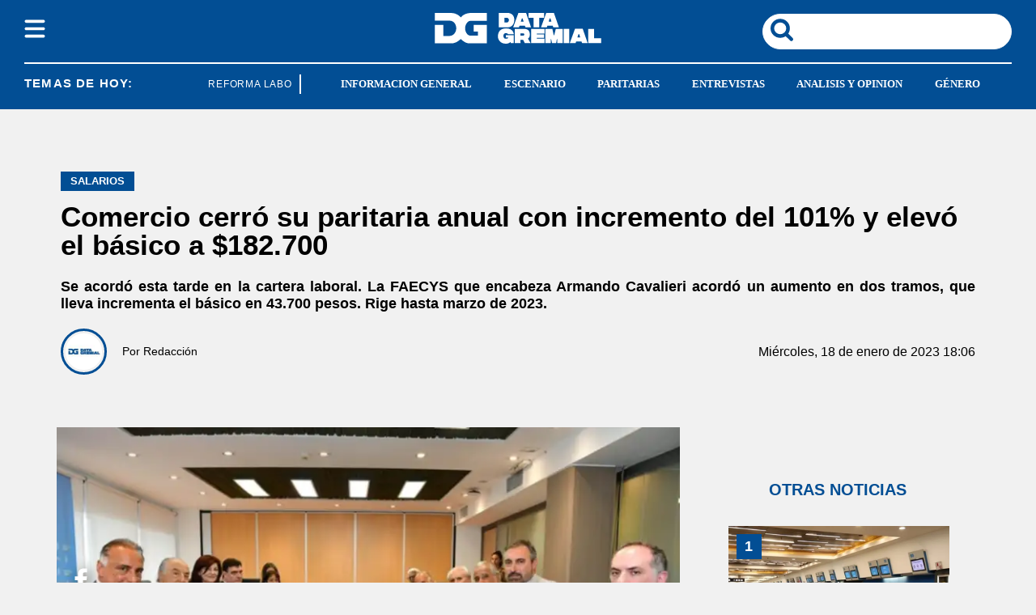

--- FILE ---
content_type: text/html; charset=utf-8
request_url: https://www.datagremial.com/paritarias/comercio-cerro-su-paritaria-anual-con-incremento-del-101-y-elevo-el-basico-a-182-700--20231181860
body_size: 31258
content:
<!doctype html><html lang="es"><head><meta charset="utf-8"><meta name="viewport" content="width=device-width, initial-scale=1, minimum-scale=1, user-scalable=yes"><link as="script" crossorigin="anonymous" href="https://cdn.ampproject.org/v0.mjs" rel="modulepreload"><link rel="preconnect" href="https://www.googletagmanager.com"><link rel="preconnect" href="https://cdn.ampproject.org"><link rel="preload" as="image" href="/img/estructura/logo_new_h.svg"><link rel="preload" as="image" href="/img/estructura/logo_new.svg"><link rel="preconnect" href="https://fonts.googleapis.com"><link rel="preconnect" href="https://fonts.gstatic.com" crossorigin><link rel="preload" as="image" href="https://pxcdn.datagremial.com/gremial/012023/1674076009914.webp?cw=350&amp;ch=197&amp;extw=jpg" media="(max-width: 767px)"><link rel="preload" as="image" href="https://pxcdn.datagremial.com/gremial/012023/1674076009914.webp?cw=720&amp;ch=405&amp;extw=jpg" media="(min-width: 768px) and (max-width: 1023px)"><link rel="preload" as="image" href="https://pxcdn.datagremial.com/gremial/012023/1674076009914.webp?cw=800&amp;ch=449&amp;extw=jpg" media="(min-width: 1024px)"><meta name="language" content="es"><meta name="robots" content="index, follow, max-snippet:-1, max-image-preview:large, max-video-preview:-1"><meta name="distribution" content="global"><meta name="rating" content="general"><meta itemprop="genre" content="News"><meta http-equiv="X-UA-Compatible" content="IE=edge"><meta http-equiv="Content-Type" content="text/html; charset=utf-8"><meta name="twitter:card" content="summary_large_image"><meta name="twitter:site" content="@datagremialcom"><meta property="og:title" content="Comercio cerr&#xF3; su paritaria anual con incremento del 101% y elev&#xF3; el b&#xE1;sico a $182.700 "><meta name="twitter:title" content="Comercio cerr&#xF3; su paritaria anual con incremento del 101% y elev&#xF3; el b&#xE1;sico a $182.700 "><meta name="twitter:creator" content="@datagremialcom"><meta property="og:site_name" content="Data Gremial"><meta itemprop="headline" content="Comercio cerr&#xF3; su paritaria anual con incremento del 101% y elev&#xF3; el b&#xE1;sico a $182.700 "><meta name="publisher" content="Data Gremial"><meta name="description" content="Se acord&#xF3; esta tarde en la cartera laboral. La FAECYS que encabeza Armando Cavalieri acord&#xF3; un aumento en dos tramos, que lleva incrementa el b&#xE1;sico en 43.700 pesos. Rige hasta marzo de 2023."><meta itemprop="url" content="https://www.datagremial.com/paritarias/comercio-cerro-su-paritaria-anual-con-incremento-del-101-y-elevo-el-basico-a-182-700--20231181860"><meta property="og:url" content="https://www.datagremial.com/paritarias/comercio-cerro-su-paritaria-anual-con-incremento-del-101-y-elevo-el-basico-a-182-700--20231181860"><meta property="og:description" content="Se acord&#xF3; esta tarde en la cartera laboral. La FAECYS que encabeza Armando Cavalieri acord&#xF3; un aumento en dos tramos, que lleva incrementa el b&#xE1;sico en 43.700 pesos. Rige hasta marzo de 2023."><meta name="twitter:description" content="Se acord&#xF3; esta tarde en la cartera laboral. La FAECYS que encabeza Armando Cavalieri acord&#xF3; un aumento en dos tramos, que lleva incrementa el b&#xE1;sico en 43.700 pesos. Rige hasta marzo de 2023."><meta name="twitter:label1" content="Escrito por"><meta name="twitter:data1" content="Data Gremial"><meta name="twitter:label2" content="Tiempo de lectura"><meta name="twitter:data2" content="1 minutos"><meta property="og:image" content="https://pxcdn.datagremial.com/gremial/012023/1674076009914.jpg?&amp;cw=1200&amp;ch=630"><meta property="og:width" content="1200"><meta property="og:height" content="630"><meta name="twitter:image" content="https://pxcdn.datagremial.com/gremial/012023/1674076009914.jpg?&amp;cw=1200&amp;ch=630"><meta property="fb:app_id" content="551524789949108"><meta property="fb:pages" content="datagremial"><meta name="author" content="Data Gremial"><meta itemprop="author" content="Data Gremial"><meta itemprop="name" content="Data Gremial"><meta itemprop="datePublished" content="2023-01-18T21:11:19.242Z"><meta itemprop="dateModified" content="2023-01-18T21:44:35.858Z"><meta property="og:type" content="article"><meta name="theme-color" content="#ffffff"><meta name="application-name" content="Data Gremial"><meta name="apple-mobile-web-app-status-bar-style" content="black-translucent"><meta name="msapplication-TileImage" content="https://www.datagremial.com/img/favicons/ms-icon-144x144.png"><style amp-runtime i-amphtml-version="012512221826001">html{overflow-x:hidden!important}html.i-amphtml-fie{height:100%!important;width:100%!important}html:not([amp4ads]),html:not([amp4ads]) body{height:auto!important}html:not([amp4ads]) body{margin:0!important}body{-webkit-text-size-adjust:100%;-moz-text-size-adjust:100%;-ms-text-size-adjust:100%;text-size-adjust:100%}html.i-amphtml-singledoc.i-amphtml-embedded{-ms-touch-action:pan-y pinch-zoom;touch-action:pan-y pinch-zoom}html.i-amphtml-fie>body,html.i-amphtml-singledoc>body{overflow:visible!important}html.i-amphtml-fie:not(.i-amphtml-inabox)>body,html.i-amphtml-singledoc:not(.i-amphtml-inabox)>body{position:relative!important}html.i-amphtml-ios-embed-legacy>body{overflow-x:hidden!important;overflow-y:auto!important;position:absolute!important}html.i-amphtml-ios-embed{overflow-y:auto!important;position:static}#i-amphtml-wrapper{overflow-x:hidden!important;overflow-y:auto!important;position:absolute!important;top:0!important;left:0!important;right:0!important;bottom:0!important;margin:0!important;display:block!important}html.i-amphtml-ios-embed.i-amphtml-ios-overscroll,html.i-amphtml-ios-embed.i-amphtml-ios-overscroll>#i-amphtml-wrapper{-webkit-overflow-scrolling:touch!important}#i-amphtml-wrapper>body{position:relative!important;border-top:1px solid transparent!important}#i-amphtml-wrapper+body{visibility:visible}#i-amphtml-wrapper+body .i-amphtml-lightbox-element,#i-amphtml-wrapper+body[i-amphtml-lightbox]{visibility:hidden}#i-amphtml-wrapper+body[i-amphtml-lightbox] .i-amphtml-lightbox-element{visibility:visible}#i-amphtml-wrapper.i-amphtml-scroll-disabled,.i-amphtml-scroll-disabled{overflow-x:hidden!important;overflow-y:hidden!important}amp-instagram{padding:54px 0px 0px!important;background-color:#fff}amp-iframe iframe{box-sizing:border-box!important}[amp-access][amp-access-hide]{display:none}[subscriptions-dialog],body:not(.i-amphtml-subs-ready) [subscriptions-action],body:not(.i-amphtml-subs-ready) [subscriptions-section]{display:none!important}amp-experiment,amp-live-list>[update]{display:none}amp-list[resizable-children]>.i-amphtml-loading-container.amp-hidden{display:none!important}amp-list [fetch-error],amp-list[load-more] [load-more-button],amp-list[load-more] [load-more-end],amp-list[load-more] [load-more-failed],amp-list[load-more] [load-more-loading]{display:none}amp-list[diffable] div[role=list]{display:block}amp-story-page,amp-story[standalone]{min-height:1px!important;display:block!important;height:100%!important;margin:0!important;padding:0!important;overflow:hidden!important;width:100%!important}amp-story[standalone]{background-color:#000!important;position:relative!important}amp-story-page{background-color:#757575}amp-story .amp-active>div,amp-story .i-amphtml-loader-background{display:none!important}amp-story-page:not(:first-of-type):not([distance]):not([active]){transform:translateY(1000vh)!important}amp-autocomplete{position:relative!important;display:inline-block!important}amp-autocomplete>input,amp-autocomplete>textarea{padding:0.5rem;border:1px solid rgba(0,0,0,.33)}.i-amphtml-autocomplete-results,amp-autocomplete>input,amp-autocomplete>textarea{font-size:1rem;line-height:1.5rem}[amp-fx^=fly-in]{visibility:hidden}amp-script[nodom],amp-script[sandboxed]{position:fixed!important;top:0!important;width:1px!important;height:1px!important;overflow:hidden!important;visibility:hidden}
/*# sourceURL=/css/ampdoc.css*/[hidden]{display:none!important}.i-amphtml-element{display:inline-block}.i-amphtml-blurry-placeholder{transition:opacity 0.3s cubic-bezier(0.0,0.0,0.2,1)!important;pointer-events:none}[layout=nodisplay]:not(.i-amphtml-element){display:none!important}.i-amphtml-layout-fixed,[layout=fixed][width][height]:not(.i-amphtml-layout-fixed){display:inline-block;position:relative}.i-amphtml-layout-responsive,[layout=responsive][width][height]:not(.i-amphtml-layout-responsive),[width][height][heights]:not([layout]):not(.i-amphtml-layout-responsive),[width][height][sizes]:not(img):not([layout]):not(.i-amphtml-layout-responsive){display:block;position:relative}.i-amphtml-layout-intrinsic,[layout=intrinsic][width][height]:not(.i-amphtml-layout-intrinsic){display:inline-block;position:relative;max-width:100%}.i-amphtml-layout-intrinsic .i-amphtml-sizer{max-width:100%}.i-amphtml-intrinsic-sizer{max-width:100%;display:block!important}.i-amphtml-layout-container,.i-amphtml-layout-fixed-height,[layout=container],[layout=fixed-height][height]:not(.i-amphtml-layout-fixed-height){display:block;position:relative}.i-amphtml-layout-fill,.i-amphtml-layout-fill.i-amphtml-notbuilt,[layout=fill]:not(.i-amphtml-layout-fill),body noscript>*{display:block;overflow:hidden!important;position:absolute;top:0;left:0;bottom:0;right:0}body noscript>*{position:absolute!important;width:100%;height:100%;z-index:2}body noscript{display:inline!important}.i-amphtml-layout-flex-item,[layout=flex-item]:not(.i-amphtml-layout-flex-item){display:block;position:relative;-ms-flex:1 1 auto;flex:1 1 auto}.i-amphtml-layout-fluid{position:relative}.i-amphtml-layout-size-defined{overflow:hidden!important}.i-amphtml-layout-awaiting-size{position:absolute!important;top:auto!important;bottom:auto!important}i-amphtml-sizer{display:block!important}@supports (aspect-ratio:1/1){i-amphtml-sizer.i-amphtml-disable-ar{display:none!important}}.i-amphtml-blurry-placeholder,.i-amphtml-fill-content{display:block;height:0;max-height:100%;max-width:100%;min-height:100%;min-width:100%;width:0;margin:auto}.i-amphtml-layout-size-defined .i-amphtml-fill-content{position:absolute;top:0;left:0;bottom:0;right:0}.i-amphtml-replaced-content,.i-amphtml-screen-reader{padding:0!important;border:none!important}.i-amphtml-screen-reader{position:fixed!important;top:0px!important;left:0px!important;width:4px!important;height:4px!important;opacity:0!important;overflow:hidden!important;margin:0!important;display:block!important;visibility:visible!important}.i-amphtml-screen-reader~.i-amphtml-screen-reader{left:8px!important}.i-amphtml-screen-reader~.i-amphtml-screen-reader~.i-amphtml-screen-reader{left:12px!important}.i-amphtml-screen-reader~.i-amphtml-screen-reader~.i-amphtml-screen-reader~.i-amphtml-screen-reader{left:16px!important}.i-amphtml-unresolved{position:relative;overflow:hidden!important}.i-amphtml-select-disabled{-webkit-user-select:none!important;-ms-user-select:none!important;user-select:none!important}.i-amphtml-notbuilt,[layout]:not(.i-amphtml-element),[width][height][heights]:not([layout]):not(.i-amphtml-element),[width][height][sizes]:not(img):not([layout]):not(.i-amphtml-element){position:relative;overflow:hidden!important;color:transparent!important}.i-amphtml-notbuilt:not(.i-amphtml-layout-container)>*,[layout]:not([layout=container]):not(.i-amphtml-element)>*,[width][height][heights]:not([layout]):not(.i-amphtml-element)>*,[width][height][sizes]:not([layout]):not(.i-amphtml-element)>*{display:none}amp-img:not(.i-amphtml-element)[i-amphtml-ssr]>img.i-amphtml-fill-content{display:block}.i-amphtml-notbuilt:not(.i-amphtml-layout-container),[layout]:not([layout=container]):not(.i-amphtml-element),[width][height][heights]:not([layout]):not(.i-amphtml-element),[width][height][sizes]:not(img):not([layout]):not(.i-amphtml-element){color:transparent!important;line-height:0!important}.i-amphtml-ghost{visibility:hidden!important}.i-amphtml-element>[placeholder],[layout]:not(.i-amphtml-element)>[placeholder],[width][height][heights]:not([layout]):not(.i-amphtml-element)>[placeholder],[width][height][sizes]:not([layout]):not(.i-amphtml-element)>[placeholder]{display:block;line-height:normal}.i-amphtml-element>[placeholder].amp-hidden,.i-amphtml-element>[placeholder].hidden{visibility:hidden}.i-amphtml-element:not(.amp-notsupported)>[fallback],.i-amphtml-layout-container>[placeholder].amp-hidden,.i-amphtml-layout-container>[placeholder].hidden{display:none}.i-amphtml-layout-size-defined>[fallback],.i-amphtml-layout-size-defined>[placeholder]{position:absolute!important;top:0!important;left:0!important;right:0!important;bottom:0!important;z-index:1}amp-img[i-amphtml-ssr]:not(.i-amphtml-element)>[placeholder]{z-index:auto}.i-amphtml-notbuilt>[placeholder]{display:block!important}.i-amphtml-hidden-by-media-query{display:none!important}.i-amphtml-element-error{background:red!important;color:#fff!important;position:relative!important}.i-amphtml-element-error:before{content:attr(error-message)}i-amp-scroll-container,i-amphtml-scroll-container{position:absolute;top:0;left:0;right:0;bottom:0;display:block}i-amp-scroll-container.amp-active,i-amphtml-scroll-container.amp-active{overflow:auto;-webkit-overflow-scrolling:touch}.i-amphtml-loading-container{display:block!important;pointer-events:none;z-index:1}.i-amphtml-notbuilt>.i-amphtml-loading-container{display:block!important}.i-amphtml-loading-container.amp-hidden{visibility:hidden}.i-amphtml-element>[overflow]{cursor:pointer;position:relative;z-index:2;visibility:hidden;display:initial;line-height:normal}.i-amphtml-layout-size-defined>[overflow]{position:absolute}.i-amphtml-element>[overflow].amp-visible{visibility:visible}template{display:none!important}.amp-border-box,.amp-border-box *,.amp-border-box :after,.amp-border-box :before{box-sizing:border-box}amp-pixel{display:none!important}amp-analytics,amp-auto-ads,amp-story-auto-ads{position:fixed!important;top:0!important;width:1px!important;height:1px!important;overflow:hidden!important;visibility:hidden}amp-story{visibility:hidden!important}html.i-amphtml-fie>amp-analytics{position:initial!important}[visible-when-invalid]:not(.visible),form [submit-error],form [submit-success],form [submitting]{display:none}amp-accordion{display:block!important}@media (min-width:1px){:where(amp-accordion>section)>:first-child{margin:0;background-color:#efefef;padding-right:20px;border:1px solid #dfdfdf}:where(amp-accordion>section)>:last-child{margin:0}}amp-accordion>section{float:none!important}amp-accordion>section>*{float:none!important;display:block!important;overflow:hidden!important;position:relative!important}amp-accordion,amp-accordion>section{margin:0}amp-accordion:not(.i-amphtml-built)>section>:last-child{display:none!important}amp-accordion:not(.i-amphtml-built)>section[expanded]>:last-child{display:block!important}
/*# sourceURL=/css/ampshared.css*/</style><script data-auto async src="https://cdn.ampproject.org/v0.mjs" type="module" crossorigin="anonymous"></script><script async nomodule src="https://cdn.ampproject.org/v0.js"></script><script async custom-element="amp-accordion" src="https://cdn.ampproject.org/v0/amp-accordion-0.1.mjs" type="module" crossorigin="anonymous"></script><script async nomodule src="https://cdn.ampproject.org/v0/amp-accordion-0.1.js" custom-element="amp-accordion"></script><script async src="https://cdn.ampproject.org/v0/amp-ad-0.1.mjs" custom-element="amp-ad" type="module" crossorigin="anonymous"></script><script async nomodule src="https://cdn.ampproject.org/v0/amp-ad-0.1.js" custom-element="amp-ad"></script><script async src="https://cdn.ampproject.org/v0/amp-analytics-0.1.mjs" custom-element="amp-analytics" type="module" crossorigin="anonymous"></script><script async nomodule src="https://cdn.ampproject.org/v0/amp-analytics-0.1.js" custom-element="amp-analytics"></script><script async custom-element="amp-bind" src="https://cdn.ampproject.org/v0/amp-bind-0.1.mjs" type="module" crossorigin="anonymous"></script><script async nomodule src="https://cdn.ampproject.org/v0/amp-bind-0.1.js" custom-element="amp-bind"></script><script async custom-element="amp-carousel" src="https://cdn.ampproject.org/v0/amp-carousel-0.1.mjs" type="module" crossorigin="anonymous"></script><script async nomodule src="https://cdn.ampproject.org/v0/amp-carousel-0.1.js" custom-element="amp-carousel"></script><script async src="https://cdn.ampproject.org/v0/amp-facebook-0.1.mjs" custom-element="amp-facebook" type="module" crossorigin="anonymous"></script><script async nomodule src="https://cdn.ampproject.org/v0/amp-facebook-0.1.js" custom-element="amp-facebook"></script><script async custom-element="amp-facebook-comments" src="https://cdn.ampproject.org/v0/amp-facebook-comments-0.1.mjs" type="module" crossorigin="anonymous"></script><script async nomodule src="https://cdn.ampproject.org/v0/amp-facebook-comments-0.1.js" custom-element="amp-facebook-comments"></script><script async custom-element="amp-fit-text" src="https://cdn.ampproject.org/v0/amp-fit-text-0.1.mjs" type="module" crossorigin="anonymous"></script><script async nomodule src="https://cdn.ampproject.org/v0/amp-fit-text-0.1.js" custom-element="amp-fit-text"></script><script async src="https://cdn.ampproject.org/v0/amp-form-0.1.mjs" custom-element="amp-form" type="module" crossorigin="anonymous"></script><script async nomodule src="https://cdn.ampproject.org/v0/amp-form-0.1.js" custom-element="amp-form"></script><script async custom-element="amp-lightbox-gallery" src="https://cdn.ampproject.org/v0/amp-lightbox-gallery-0.1.mjs" type="module" crossorigin="anonymous"></script><script async nomodule src="https://cdn.ampproject.org/v0/amp-lightbox-gallery-0.1.js" custom-element="amp-lightbox-gallery"></script><script async custom-element="amp-selector" src="https://cdn.ampproject.org/v0/amp-selector-0.1.mjs" type="module" crossorigin="anonymous"></script><script async nomodule src="https://cdn.ampproject.org/v0/amp-selector-0.1.js" custom-element="amp-selector"></script><script async src="https://cdn.ampproject.org/v0/amp-sidebar-0.1.mjs" custom-element="amp-sidebar" type="module" crossorigin="anonymous"></script><script async nomodule src="https://cdn.ampproject.org/v0/amp-sidebar-0.1.js" custom-element="amp-sidebar"></script><script async src="https://cdn.ampproject.org/v0/amp-social-share-0.1.mjs" custom-element="amp-social-share" type="module" crossorigin="anonymous"></script><script async nomodule src="https://cdn.ampproject.org/v0/amp-social-share-0.1.js" custom-element="amp-social-share"></script><script async custom-element="amp-sticky-ad" src="https://cdn.ampproject.org/v0/amp-sticky-ad-1.0.mjs" type="module" crossorigin="anonymous"></script><script async nomodule src="https://cdn.ampproject.org/v0/amp-sticky-ad-1.0.js" custom-element="amp-sticky-ad"></script><script async custom-element="amp-vimeo" src="https://cdn.ampproject.org/v0/amp-vimeo-0.1.mjs" type="module" crossorigin="anonymous"></script><script async nomodule src="https://cdn.ampproject.org/v0/amp-vimeo-0.1.js" custom-element="amp-vimeo"></script><script class="borrarScript" custom-element="comscore">var _comscore = _comscore || [];
          _comscore.push({
            c1: "2", c2: "37051645",
            options: {
                enableFirstPartyCookie: true,
                bypassUserConsentRequirementFor1PCookie: true
                }
            });
          (function() {
            var s = document.createElement("script"), el = document.getElementsByTagName("script")[0]; s.async = true;
            s.src = "https://sb.scorecardresearch.com/cs/37051645/beacon.js";
            el.parentNode.insertBefore(s, el);
          })();</script><script class="borrarScript" async custom-element="gpt-securepubads" src="https://securepubads.g.doubleclick.net/tag/js/gpt.js"></script><link rel="shortcut icon" href="https://www.datagremial.com/img/favicons/favicon-16x16.png"><link rel="icon" type="image/png" sizes="36x36" href="https://www.datagremial.com/img/favicons/android-icon-36x36.png"><link rel="icon" type="image/png" sizes="48x48" href="https://www.datagremial.com/img/favicons/android-icon-48x48.png"><link rel="icon" type="image/png" sizes="72x72" href="https://www.datagremial.com/img/favicons/android-icon-72x72.png"><link rel="icon" type="image/png" sizes="96x96" href="https://www.datagremial.com/img/favicons/android-icon-96x96.png"><link rel="icon" type="image/png" sizes="144x144" href="https://www.datagremial.com/img/favicons/android-icon-144x144.png"><link rel="icon" type="image/png" sizes="192x192" href="https://www.datagremial.com/img/favicons/android-icon-192x192.png"><title>Comercio cerr&#xF3; su paritaria anual con incremento del 101% y elev&#xF3; el b&#xE1;sico a $182.700</title><link rel="canonical" href="https://www.datagremial.com/paritarias/comercio-cerro-su-paritaria-anual-con-incremento-del-101-y-elevo-el-basico-a-182-700--20231181860"><link rel="apple-touch-icon" sizes="57x57" href="https://www.datagremial.com/img/favicons/favicons/apple-icon-57x57.png"><link rel="apple-touch-icon" sizes="60x60" href="https://www.datagremial.com/img/favicons/apple-icon-60x60.png"><link rel="apple-touch-icon" sizes="72x72" href="https://www.datagremial.com/img/favicons/apple-icon-72x72.png"><link rel="apple-touch-icon" sizes="76x76" href="https://www.datagremial.com/img/favicons/apple-icon-76x76.png"><link rel="apple-touch-icon" sizes="114x114" href="https://www.datagremial.com/img/favicons/apple-icon-114x114.png"><link rel="apple-touch-icon" sizes="120x120" href="https://www.datagremial.com/img/favicons/apple-icon-120x120.png"><link rel="apple-touch-icon" sizes="144x144" href="https://www.datagremial.com/img/favicons/apple-icon-144x144.png"><link rel="apple-touch-icon" sizes="152x152" href="https://www.datagremial.com/img/favicons/apple-icon-152x152.png"><link rel="apple-touch-icon" sizes="180x180" href="https://www.datagremial.com/img/favicons/apple-icon-180x180.png"><link rel="manifest" href="https://www.datagremial.com/img/favicons/manifest.json"><div class="borrarScript"><script class="borrarScript" async custom-element="js_custom" type="text/javascript" src="/js/all.min.4a35df4.js"></script><script async custom-element="config-publis">window.googletag = window.googletag || {cmd: []};
        		var PX_DATA_EXPAND = 300;
            var PX_SPOT_DESKTOP = 1024;
        		googletag.cmd.push(function() {
        			googletag.pubads().setTargeting('isAMP', 'false');
        		});</script><script async custom-element="config-pub-nota">googletag.cmd.push(function() {
                googletag.pubads().setTargeting('idNota', '63c85f3e3aefc600152699cb');
                googletag.pubads().setTargeting('Seccion', 'paritarias');
                googletag.pubads().setTargeting('Url', '/paritarias/comercio-cerro-su-paritaria-anual-con-incremento-del-101-y-elevo-el-basico-a-182-700--20231181860');
                googletag.pubads().setTargeting('Subseccion', "[]");
                googletag.pubads().setTargeting('Tag', "['empleados de comercio', 'paritaria', 'FAECYS', 'Armando Cavalieri']");
                googletag.pubads().enableSingleRequest();
                googletag.enableServices();
              });</script></div><script type="application/ld+json">{"@context":"http://schema.org","@type":"NewsArticle","@id":"https://www.datagremial.com/paritarias/comercio-cerro-su-paritaria-anual-con-incremento-del-101-y-elevo-el-basico-a-182-700--20231181860","name":"","genre":"News","datePublished":"2023-01-18T21:11:19.242Z","author":{"@type":"Organization","name":"Data Gremial","url":"https://www.datagremial.com"},"dateModified":"2023-01-18T21:44:35.858Z","mainEntityOfPage":"https://www.datagremial.com/paritarias/comercio-cerro-su-paritaria-anual-con-incremento-del-101-y-elevo-el-basico-a-182-700--20231181860","headline":"Comercio cerró su paritaria anual con incremento del 101% y elevó el básico a $182.700 ","alternativeHeadline":"SALARIOS","description":"Se acordó esta tarde en la cartera laboral. La FAECYS que encabeza Armando Cavalieri acordó un aumento en dos tramos, que lleva incrementa el básico en 43.700 pesos. Rige hasta marzo de 2023.","publisher":{"@type":"NewsMediaOrganization","name":"Data Gremial","url":"https://www.datagremial.com","sameAs":["https://twitter.com/datagremialcom","https://www.facebook.com/datagremial","https://www.instagram.com/datagremial"],"logo":{"@type":"ImageObject","url":"https://www.datagremial.com/img/datos-estructurados/logo-amp-js3.png","width":600,"height":60}},"articleSection":"Paritarias","thumbnailUrl ":"https://pxcdn.datagremial.com/gremial/012023/1674076009914.jpg?cw=1200\u0026ch=800","image":{"@type":"ImageObject","url":"https://pxcdn.datagremial.com/gremial/012023/1674076009914.jpg","width":1200,"height":800}}</script><style amp-custom><link rel="preconnect" href="https://fonts.googleapis.com"><link rel="preconnect" href="https://fonts.gstatic.com" crossorigin>html,abbr,address,article,aside,audio,b,blockquote,body,caption,cite,code,dd,del,dfn,div,dl,dt,em,fieldset,figure,footer,form,h1,h2,h3,h4,h5,h6,header,i,iframe,img,ins,kbd,label,legend,li,main,mark,menu,nav,object,ol,p,pre,q,samp,section,small,span,strong,sub,sup,table,tbody,td,tfoot,th,thead,time,tr,ul,var,video{margin:0;padding:0;border:0;outline:0;vertical-align:baseline;background:transparent}article,aside,details,figcaption,figure,footer,header,main,menu,nav,section,summary{display:block}*,:after,:before{-webkit-box-sizing:border-box;-moz-box-sizing:border-box;-ms-box-sizing:border-box;-o-box-sizing:border-box;box-sizing:border-box}img{max-width:100%;border-width:0;vertical-align:middle;-ms-interpolation-mode:bicubic}form{margin:0 0 1.5}form fieldset{margin-bottom:1.5;padding:0;border-width:0}form legend{display:block;width:100%;margin-bottom:3;padding:0;color:#4d4d4d;border:0;border-bottom:1px solid #bfbfbf;white-space:normal}form legend small{font-size:.6rem;color:#bfbfbf}form p{margin-bottom:.75}form ul{list-style-type:none;margin:0 0 1.5;padding:0}form br{display:none}button,input,label,select,textarea{border-radius:3px;vertical-align:baseline}button,input,select,textarea{font-family:Roboto,sans-serif;-webkit-box-sizing:border-box;-moz-box-sizing:border-box;-ms-box-sizing:border-box;box-sizing:border-box}label{margin-bottom:.1875;font-weight:700;cursor:pointer}input,label,select,textarea{display:inline-block;color:#4d4d4d}input,select,textarea{vertical-align:middle;width:100%;padding:4px;margin-bottom:1.5;background-color:#fff;border:1px solid #bfbfbf;-webkit-appearance:none;-moz-appearance:none;appearance:none}input:hover,select:hover,textarea:hover{border-color:grey}.input-small{width:60px}.input-medium{width:150px}.input-big{width:300px}input[type=image]{width:auto;height:auto;padding:0;margin:3px 0;line-height:normal;cursor:pointer}input[type=checkbox],input[type=radio]{padding:0;margin:0 3px 0 0;line-height:normal;cursor:pointer;background-color:#fff}input[type=checkbox]:checked,input[type=radio]:checked{background-color:#bfbfbf;border-color:#fff;border-width:1px;box-shadow:0 0 0 1px #bfbfbf}input[type=radio]{border-radius:100%}label input[type=checkbox],label input[type=radio]{margin-right:15px}input[type=image]{border:0}input[type=file],input[type=image]{-webkit-box-shadow:none;box-shadow:none}input[type=file]{width:auto;padding:initial;line-height:normal;border:initial;background-color:transparent;background-color:initial}input[type=button],input[type=reset],input[type=submit]{width:auto;height:auto;cursor:pointer;overflow:visible}textarea{resize:vertical;height:auto;overflow:auto;vertical-align:top}input[type=hidden]{display:none}input[disabled],input[readonly],select[disabled],select[readonly],textarea[disabled],textarea[readonly]{-webkit-opacity:.5;-moz-opacity:.5;opacity:.5;cursor:not-allowed}input:focus,textarea:focus{border-color:#024e94,40%;box-shadow:0 0 1px 1px #bfbfbf;outline:0}::-webkit-input-placeholder{font-size:.8rem}input:-moz-placeholder{font-size:.8rem}.form{font-size:1rem;width:100%;margin:0}.form__label{color:#000;display:block;font-weight:400}.form__control,.form__label{position:relative;font-size:inherit}.form__control{box-sizing:border-box;clear:both;text-align:inherit;flex-grow:1}.form__input--checkbox,.form__input--date,.form__input--number,.form__input--radio,.form__input--text{font-size:inherit;margin:0}.form__textarea{resize:none;overflow:auto;font-size:inherit}.form__select{background:url(http://cdn1.iconfinder.com/data/icons/cc_mono_icon_set/blacks/16x16/br_down.png) no-repeat 99%}.form__option,.form__select{font-size:inherit}.form__submit{background-color:#fff;border-color:#dbdbdb;border-width:1px;color:#363636;cursor:pointer;justify-content:center;padding:calc(.5em - 1px) 1em;text-align:center;border-radius:3px;white-space:nowrap}.form__field{margin-bottom:1rem}.form__field.is-grouped{display:flex;flex-wrap:wrap;justify-content:space-between}.form__field.is-grouped>.form__control{width:100%;flex-shrink:0}.form__field.has-addons{display:flex;justify-content:flex-start}.form__field.has-addons .form__control:first-child:not(:only-child),.form__field.has-addons .form__control:first-child:not(:only-child) .form__input--text{border-bottom-right-radius:0;border-top-right-radius:0;border:0}.form__field.has-addons .form__control:last-child:not(:only-child),.form__field.has-addons .form__control:last-child:not(:only-child) .form__submit{border-bottom-left-radius:0;border-top-left-radius:0;border-left:1px solid #ccc;flex-grow:0}.form .loading-message{display:none}.form.amp-form-submitting .loading-message{display:block}.btn--brand,.btn--brand-color{display:inline-block;line-height:normal;color:#4d4d4d;text-align:center;vertical-align:middle;font-size:1rem;white-space:nowrap;background-color:transparent;border:solid;border-width:1px 1px 2px;cursor:pointer;margin:0;padding:8px 16px;border-radius:3px;-webkit-transition:all .3s ease-in;-moz-transition:all .3s ease-in;-ms-transition:all .3s ease-in;-o-transition:all .3s ease-in;transition:all .3s ease-in}.btn--brand-color:hover,.btn--brand:hover{text-decoration:none;color:#4d4d4d}.btn--brand-color:active,.btn--brand-color:focus,.btn--brand:active,.btn--brand:focus{outline:0}.btn--brand-color:visited,.btn--brand:visited{color:#4d4d4d}.btn--brand,.btn--brand:hover,.btn--brand:visited{color:#024e94}.btn--brand-color{background-color:#024e94;color:#fff;border-radius:4px;margin:15px 0}.btn--brand-color:hover,.btn--brand-color:visited{color:#fff}.btn--link,.btn--link:hover,.btn--link:visited{color:#024e94}.is-fullwidth{width:100%}.is-1by1,.is-square{padding-top:100%}.is-5by4{padding-top:80%}.is-4by3{padding-top:75%}.is-3by2{padding-top:66.6666%}.is-5by3{padding-top:60%}.is-16by9{padding-top:56.25%}.is-2by1{padding-top:50%}.is-3by1{padding-top:33.3333%}.is-4by5{padding-top:125%}.is-3by4{padding-top:133.3333%}.is-2by3{padding-top:150%}.is-3by5{padding-top:166.6666%}.is-9by16{padding-top:177.7777%}.is-1by2{padding-top:200%}.is-1by3{padding-top:300%}a{text-decoration:none;outline:0}a,a:hover,a:visited{color:color-brand(color-brand)}a:hover{text-decoration:underline}a:focus{outline:thin dotted;color:color-brand(color-brand)}a:active,a:hover{outline:0}h1,h2,h3,h4,h5,h6{margin:0;font-family:Roboto,sans-serif;font-weight:400;color:inherit;text-rendering:optimizelegibility}h1.altheader,h2.altheader,h3.altheader,h4.altheader,h5.altheader,h6.altheader{color:#4d4d4d;text-transform:uppercase;display:block}.h1,h1{font-size:2.5rem}.h1,.h2,h1,h2{margin-bottom:0;line-height:1.5}.h2,h2{font-size:2.4rem}.h3,h3{font-size:2.1rem}.h3,.h4,h3,h4{margin-bottom:0;line-height:1.5}.h4,h4{font-size:1.8rem}.h5,h5{font-size:1.6rem}.h5,.h6,h5,h6{margin-bottom:0;line-height:1.5}.h6,h6{font-size:1.4rem}address,dl,ol,p,ul{margin-bottom:1.5;line-height:1.5}small{font-size:.6rem;color:#4d4d4d}ol,ul{margin:0 0 1.5;padding:0 0 0 60px}li ol,li ul{margin:0}blockquote{margin:0 0 1.5;padding-left:60px;border-left:2px solid #f2f2f2;font-family:Poppins,sans-serif;font-style:normal}blockquote p{font-size:.8rem;color:#4d4d4d;line-height:1.5}blockquote p,q{font-style:italic}q{quotes:none}blockquote p:after,blockquote p:before,q:after,q:before{content:""}cite{font-style:normal}dd,dl{margin-bottom:1.5}dt{font-weight:700}.dl-horizontal dt{float:left;clear:left;width:20.25%;text-align:right}.dl-horizontal dd{margin-left:22.78%}abbr[title]{border-bottom:1px dotted #f2f2f2;cursor:help}b,strong{font-weight:700}dfn{font-style:italic}ins{background-color:#fff;text-decoration:none}ins,mark{color:#4d4d4d}mark{background-color:#ff0}code,kbd,pre,samp{font-family:Courier New,monospace;font-size:.8rem;line-height:1.5}code{background-color:#f5f2f0;padding:.1em .3em;border-radius:3px}pre{white-space:pre;white-space:pre-wrap;word-wrap:break-word}sub,sup{position:relative;font-size:.6rem;line-height:0;vertical-align:1.5}sup{top:-.5em}sub{bottom:-.25em}hr{clear:both;display:block;margin:1.5 0;padding:0;height:1px;border:0;border-top:1px solid #f2f2f2}.intro{font-weight:700}.font-x-small{font-size:.6rem}.font-small{font-size:.8rem}.font-normal{font-size:1rem}.font-big{font-size:1.5rem}.font-huge{font-size:2rem}.m-none{margin:0}.p-none{padding:0}.m-t-none{margin-top:0}.p-t-none{padding-top:0}.m-r-none{margin-right:0}.p-r-none{padding-right:0}.m-b-none{margin-bottom:0}.p-b-none{padding-bottom:0}.m-l-none{margin-left:0}.p-l-none{padding-left:0}.m-xxs{margin:.125rem}.p-xxs{padding:.125rem}.m-t-xxs{margin-top:.125rem}.p-t-xxs{padding-top:.125rem}.m-r-xxs{margin-right:.125rem}.p-r-xxs{padding-right:.125rem}.m-b-xxs{margin-bottom:.125rem}.p-b-xxs{padding-bottom:.125rem}.m-l-xxs{margin-left:.125rem}.p-l-xxs{padding-left:.125rem}.m-xs{margin:.25rem}.p-xs{padding:.25rem}.m-t-xs{margin-top:.25rem}.p-t-xs{padding-top:.25rem}.m-r-xs{margin-right:.25rem}.p-r-xs{padding-right:.25rem}.m-b-xs{margin-bottom:.25rem}.p-b-xs{padding-bottom:.25rem}.m-l-xs{margin-left:.25rem}.p-l-xs{padding-left:.25rem}.m-sm{margin:.5rem}.p-sm{padding:.5rem}.m-t-sm{margin-top:.5rem}.p-t-sm{padding-top:.5rem}.m-r-sm{margin-right:.5rem}.p-r-sm{padding-right:.5rem}.m-b-sm{margin-bottom:.5rem}.p-b-sm{padding-bottom:.5rem}.m-l-sm{margin-left:.5rem}.p-l-sm{padding-left:.5rem}.m-md{margin:1rem}.p-md{padding:1rem}.m-t-md{margin-top:1rem}.p-t-md{padding-top:1rem}.m-r-md{margin-right:1rem}.p-r-md{padding-right:1rem}.m-b-md{margin-bottom:1rem}.p-b-md{padding-bottom:1rem}.m-l-md{margin-left:1rem}.p-l-md{padding-left:1rem}.m-lg{margin:2rem}.p-lg{padding:2rem}.m-t-lg{margin-top:2rem}.p-t-lg{padding-top:2rem}.m-r-lg{margin-right:2rem}.p-r-lg{padding-right:2rem}.m-b-lg{margin-bottom:2rem}.p-b-lg{padding-bottom:2rem}.m-l-lg{margin-left:2rem}.p-l-lg{padding-left:2rem}.m-xl{margin:4rem}.p-xl{padding:4rem}.m-t-xl{margin-top:4rem}.p-t-xl{padding-top:4rem}.m-r-xl{margin-right:4rem}.p-r-xl{padding-right:4rem}.m-b-xl{margin-bottom:4rem}.p-b-xl{padding-bottom:4rem}.m-l-xl{margin-left:4rem}.p-l-xl{padding-left:4rem}.m-xxl{margin:8rem}.p-xxl{padding:8rem}.m-t-xxl{margin-top:8rem}.p-t-xxl{padding-top:8rem}.m-r-xxl{margin-right:8rem}.p-r-xxl{padding-right:8rem}.m-b-xxl{margin-bottom:8rem}.p-b-xxl{padding-bottom:8rem}.m-l-xxl{margin-left:8rem}.p-l-xxl{padding-left:8rem}.dropdown{display:inline-block;position:relative}.dropdown .dd-button{display:inline-block;border:1px solid grey;border-radius:4px;padding:10px 30px 10px 20px;background-color:#fff;cursor:pointer;white-space:nowrap}.dropdown .dd-input{display:none}.dropdown .dd-menu{position:absolute;top:100%;border:1px solid #ccc;border-radius:4px;padding:0;margin:2px 0 0;box-shadow:0 0 6px 0 rgba(0,0,0,.1);background-color:#fff;list-style-type:none}.dropdown .dd-input+.dd-menu{display:none}.dropdown .dd-input:checked+.dd-menu{display:block}.dropdown .dd-menu li{padding:10px 20px;cursor:pointer;white-space:nowrap}.dropdown .dd-menu li:hover{background-color:#f6f6f6}.dropdown .dd-menu li a{display:block;margin:-10px -20px;padding:10px 20px}.dropdown .dd-menu li.divider{padding:0;border-bottom:1px solid #ccc}.dropdown.dd-top .dd-menu{bottom:100%;top:auto}.dropdown.dd-right .dd-menu{right:0}.chevron:before{content:"";display:inline-block;height:10px;left:2px;position:relative;top:5px;transform:rotate(-45deg);vertical-align:top;width:10px;border-color:#000;border-style:solid;border-width:2px 2px 0 0}.chevron.right:before{left:0;transform:rotate(45deg)}.chevron.left:before{left:4px;transform:rotate(-135deg)}.chevron.bottom:before{top:0;transform:rotate(135deg)}.dropdown_list{position:relative;display:inline-block}.dropdown_list:hover .dropdown-content{display:block}.dropdown_list .dropbtn{background-color:#4caf50;color:#fff;padding:16px;font-size:16px;border:0}.dropdown_list .dropbtn:focus,.dropdown_list .dropbtn:hover{background-color:#3e8e41}.dropdown_list .dropdown-content{display:none;position:absolute;background-color:#f1f1f1;min-width:160px;box-shadow:0 8px 16px 0 rgba(0,0,0,.2);z-index:1}.dropdown_list .dropdown-content a{color:#000;padding:12px 16px;text-decoration:none;display:block}.dropdown_list .dropdown-content a:hover{background-color:#ddd}.dropdown_list_btn{position:relative;display:inline-block}.dropdown_list_btn .dropbtn{background-color:#4caf50;color:#fff;padding:16px;font-size:16px;border:0;cursor:pointer}.dropdown_list_btn .dropbtn:focus,.dropdown_list_btn .dropbtn:hover{background-color:#3e8e41}.dropdown_list_btn .dropdown-content{display:none;position:absolute;background-color:#f1f1f1;min-width:160px;box-shadow:0 8px 16px 0 rgba(0,0,0,.2);z-index:1}.dropdown_list_btn .dropdown-content a{color:#000;padding:12px 16px;text-decoration:none;display:block}.dropdown_list_btn .dropdown-content a:hover{background-color:#ddd}.dropup_list_btn{position:relative;display:inline-block}.dropup_list_btn .dropbtn{background-color:#4caf50;color:#fff;padding:16px;font-size:16px;border:0;cursor:pointer}.dropup_list_btn .dropbtn:focus,.dropup_list_btn .dropbtn:hover{background-color:#3e8e41}.dropup_list_btn .dropup-content{display:none;position:absolute;background-color:#f1f1f1;min-width:160px;box-shadow:0 8px 16px 0 rgba(0,0,0,.2);z-index:1;bottom:50px}.dropup_list_btn .dropup-content a{color:#000;padding:12px 16px;text-decoration:none;display:block}.dropup_list_btn .dropup-content a:hover{background-color:#ddd}.menu .closer,.menu input,.menu input:checked~.opener,.menu ul{display:none}.menu input:checked~.closer,.menu input:checked~ul{display:flex}.arrow{width:0;height:0;position:relative}.arrow__container{opacity:1;color:#fff;background-color:rgba(0,0,0,.07);width:50px;height:40px;position:absolute;right:0;top:0;z-index:99;display:flex;align-items:center;justify-content:center}.arrow--up{border-color:transparent transparent #84d087;border-style:solid;border-width:0 5px 7px}.arrow--up .is-inverse{border-top-color:#f16b6b}.arrow--down{border-top:7px solid #f16b6b;border-left:5px solid transparent;border-right:5px solid transparent}.arrow--down .is-inverse{border-top-color:#84d087}.arrow--equal:after{content:"=";color:#36c;top:-10px;position:absolute}amp-img.contain img{object-fit:contain}amp-selector[role=tablist].tabs-with-selector [role=tab][selected]{outline:0;border-bottom:2px solid #024e94}amp-selector[role=tablist].tabs-with-selector{display:flex}amp-selector[role=tablist].tabs-with-selector [role=tab]{width:100%;text-align:center;padding:.5rem}amp-selector.tabpanels [role=tabpanel]{display:none;padding:2rem}amp-selector.tabpanels [role=tabpanel][selected]{outline:0;display:block}amp-selector[role=tablist] [role=tab][selected]+[role=tabpanel]{display:block}amp-carousel{margin:15px 0}.amp-form-submit-success{color:#5bb75b}.amp-form-submit-error{color:#da4f49}/*!
         * Hamburgers
         * @description Tasty CSS-animated hamburgers
         * @author Jonathan Suh @jonsuh
         * @site https://jonsuh.com/hamburgers
         * @link https://github.com/jonsuh/hamburgers
         */.hamburger{padding:0;display:inline-block;cursor:pointer;transition-property:opacity,filter;transition-duration:.15s;transition-timing-function:linear;font:inherit;color:inherit;text-transform:none;background-color:transparent;border:0;margin:0;overflow:visible}.hamburger-box{width:21px;height:16px;display:inline-block;position:relative}.hamburger-box:hover .hamburger-inner,.hamburger-box:hover .hamburger-inner:after,.hamburger-box:hover .hamburger-inner:before{background-color:#024e94}.hamburger-inner{display:block;top:50%;margin-top:-1px}.hamburger-inner,.hamburger-inner:after,.hamburger-inner:before{width:21px;height:2px;background-color:#00f;border-radius:10px;position:absolute;transition-property:transform;transition-duration:.15s;transition-timing-function:ease}.hamburger-inner:after,.hamburger-inner:before{content:"";display:block}.hamburger-inner:before{top:-7px;width:21px}.hamburger-inner:after{bottom:-7px}.hamburger--squeeze .hamburger-inner{transition-duration:75ms;transition-timing-function:cubic-bezier(.55,.055,.675,.19)}.hamburger--squeeze .hamburger-inner:before{transition:top 75ms ease .12s,opacity 75ms ease}.hamburger--squeeze .hamburger-inner:after{transition:bottom 75ms ease .12s,transform 75ms cubic-bezier(.55,.055,.675,.19)}.hamburger--squeeze.is-active .hamburger-inner{transform:rotate(45deg);transition-delay:.12s;transition-timing-function:cubic-bezier(.215,.61,.355,1)}.hamburger--squeeze.is-active .hamburger-inner:before{top:0;opacity:0;transition:top 75ms ease,opacity 75ms ease .12s}.hamburger--squeeze.is-active .hamburger-inner:after{bottom:0;transform:rotate(-90deg);transition:bottom 75ms ease,transform 75ms cubic-bezier(.215,.61,.355,1) .12s}*{box-sizing:border-box}.columns{position:relative;display:-webkit-flex;align-items:flex-start;display:flex;-webkit-backface-visibility:hidden;backface-visibility:hidden;-webkit-flex-flow:row wrap;flex-flow:row wrap;width:100%}.nowrap{-webkit-flex-wrap:nowrap;flex-wrap:nowrap}.wrap-reverse{-webkit-flex-wrap:wrap-reverse;flex-wrap:wrap-reverse}.justify-start{-webkit-justify-content:flex-start;justify-content:flex-start}.justify-end{-webkit-justify-content:flex-end;justify-content:flex-end}.justify-center{-webkit-justify-content:center;justify-content:center}.justify-space{-webkit-justify-content:space-between;justify-content:space-between}.justify-around{-webkit-justify-content:space-around;justify-content:space-around}.reverse{-webkit-flex-direction:row-reverse;flex-direction:row-reverse}.vertical{-webkit-flex-direction:column;flex-direction:column}.vertical,.vertical.reverse{-webkit-flex-wrap:nowrap;flex-wrap:nowrap}.vertical.reverse{-webkit-flex-direction:column-reverse;flex-direction:column-reverse}.align-top{-webkit-align-items:flex-start;align-items:flex-start;-webkit-align-self:flex-start;align-self:flex-start}.align-bottom{-webkit-align-items:flex-end;align-items:flex-end;-webkit-align-self:flex-end;align-self:flex-end}.align-center{-webkit-align-items:center;align-items:center;-webkit-align-self:center;align-self:center}.align-baseline{-webkit-align-items:baseline;align-items:baseline}.align-stretch{-webkit-align-items:stretch;align-items:stretch}[class*=" item"],[class^=item]{display:block;flex-basis:0;flex-shrink:0;flex-grow:1;align-items:flex-start;min-height:0;min-width:0}@media(min-width:64em){[class*=" item"],[class^=item]{padding:15px}}.item.flex{display:block;width:100%;flex-basis:100%;padding:0;margin:0}@media(min-width:64em){.item.flex{flex-basis:0;display:flex}}.item.is-body{flex-basis:100%;padding:18px 0}@media(min-width:64em){.item.is-body{padding:18px 10px;max-width:calc(100% - $columna-fija);flex-basis:0}}.item.is-narrow{flex-basis:100%}@media(min-width:64em){.item.is-narrow{flex:none}}.item.is-narrow .box{padding:0;width:100%}@media(min-width:64em){.item.is-narrow .box{width:320px;margin:0 10px}}.item.clear{margin:0;padding:0}.item.is-1{flex-basis:100%}@media(min-width:64em){.item.is-1{flex:0 0 8.33333%}}.item.is-2{flex-basis:100%}@media(min-width:64em){.item.is-2{flex:0 0 16.66667%}}.item.is-3{flex-basis:100%}@media(min-width:64em){.item.is-3{flex:0 0 25%}}.item.is-4{flex-basis:100%}@media(min-width:64em){.item.is-4{flex:0 0 33.33333%}}.item.is-5{flex-basis:100%}@media(min-width:64em){.item.is-5{flex:0 0 41.66667%}}.item.is-6{flex-basis:100%}@media(min-width:64em){.item.is-6{flex:0 0 50%}}.item.is-7{flex-basis:100%}@media(min-width:64em){.item.is-7{flex:0 0 58.33333%}}.item.is-8{flex-basis:100%}@media(min-width:64em){.item.is-8{flex:0 0 66.66667%}}.item.is-9{flex-basis:100%}@media(min-width:64em){.item.is-9{flex:0 0 75%}}.item.is-10{flex-basis:100%}@media(min-width:64em){.item.is-10{flex:0 0 83.33333%}}.item.is-11{flex-basis:100%}@media(min-width:64em){.item.is-11{flex:0 0 91.66667%}}.item.is-12{flex-basis:100%}@media(min-width:64em){.item.is-12{flex:0 0 100%}}.has-margin-top-0{margin-top:0}.has-padding-top-0{padding-top:0}.has-margin-left-0{margin-left:0}.has-padding-left-0{padding-left:0}.has-margin-bottom-0{margin-bottom:0}.has-padding-bottom-0{padding-bottom:0}.has-margin-right-0{margin-right:0}.has-padding-right-0{padding-right:0}.tile{align-items:stretch;display:block;flex-basis:0;flex-grow:1;flex-shrink:1;min-height:min-content;min-height:-moz-min-content;flex-wrap:wrap}.tile.is-ancestor{margin-top:-15px}.tile.is-child{margin:0}.tile.is-parent{padding:15px}.tile.is-vertical{flex-direction:column}.tile>.tile.is-child:not(:last-child){margin-bottom:30px}@media(min-width:43.75em){.tile:not(.is-child){display:flex}.tile.is-1{flex:none;width:8.33333%}.tile.is-2{flex:none;width:16.66667%}.tile.is-3{flex:none;width:25%}.tile.is-4{flex:none;width:33.33333%}.tile.is-5{flex:none;width:41.66667%}.tile.is-6{flex:none;width:50%}.tile.is-7{flex:none;width:58.33333%}.tile.is-8{flex:none;width:66.66667%}.tile.is-9{flex:none;width:75%}.tile.is-10{flex:none;width:83.33333%}.tile.is-11{flex:none;width:91.66667%}.tile.is-12{flex:none;width:100%}}.nav__items{list-style:none;padding:0;margin:0;position:relative;background-color:transparent;text-align:center}.nav__item{position:relative;display:inline-block}.nav__item--link{position:relative;display:block;color:#d9d9d9;padding:10px 6px;z-index:2;text-decoration:none;font-size:13px;background-color:transparent;transition:background-color .25s ease}.nav__item--link:focus,.nav__item--link:hover{background-color:transparent;color:#fff}.nav__item--dropeable{display:flex;flex-direction:column}.nav__item--dropeable .nav__item--droper{display:flex}.nav__item--dropeable .nav__item--link{flex-grow:1}.nav__item--dropeable:focus-within .nav__item--drop .nav__item--link,.nav__item--dropeable:focus .nav__item--drop .nav__item--link,.nav__item--dropeable:hover .nav__item--drop .nav__item--link{color:#006ab5}.nav__item--drop{left:0;top:100%;text-align:left;opacity:0;transform:translateY(-20px);height:1px;min-width:100%;transition:transform .2s ease-in-out,opacity .1s ease-out;overflow:hidden;z-index:1;background-color:#f3f3f3;border:1px solid #333;border-top:0}@media(min-width:64em){.nav__item--drop{position:absolute}}.nav__item--drop .nav__item--link{background-color:#f3f3f3;padding:7.5px 15px;white-space:nowrap;font-size:12px;line-height:16px;font-weight:400}.nav__item--drop .nav__item--link:focus,.nav__item--drop .nav__item--link:hover{background-color:#fff}.nav__item--drop:focus-within .nav__item--link{color:#006ab5}.nav__item--drop:focus-within,.nav__item--link:focus+.nav__item--drop,.nav__item:hover .nav__item--drop{opacity:1;transform:translateY(0);height:auto;z-index:1}html{background:#f1f1f1;font-size:16px;-webkit-overflow-scrolling:touch;-webkit-tap-highlight-color:transparent;-webkit-text-size-adjust:100%;-ms-text-size-adjust:100%}body{margin:0;padding:0;width:100%;background-color:transparent;font-family:Roboto,sans-serif;line-height:1.5;color:#4d4d4d;position:relative}button{cursor:pointer}a{color:inherit;font-size:inherit;font-weight:inherit}a,button{outline:0}a:active,a:focus,a:hover,button:active,button:focus,button:hover{text-decoration:none}ul{padding:0;list-style:none}.icon{display:inline-block;stroke-width:0;stroke:currentColor;fill:currentColor;vertical-align:middle}.img--circle{border-radius:100%}.center{display:flex;justify-content:center;align-items:center}.centertext{text-align:center}section{display:block}amp-img img{object-fit:cover}.container{flex-grow:1;margin:0 auto;position:relative;width:100%;max-width:1160px;display:flex;color:#000;padding:0 1.21875em}@media(min-width:48em){.container{padding:0 2.15625em;padding:0 2.125rem}}@media(min-width:64em){.container{padding:0}}.container-responsive{margin-inline:auto;max-width:1160px;width:calc(100% - 32px)}@media(min-width:48em){.container-responsive{width:calc(100% - 68px)}}@media(min-width:90em){.container-responsive{width:calc(100% - 284px)}}.container--black{background:#006ab5}@media(min-width:48em){.container--black{padding:2.125rem 0}}@media(min-width:64em){.container--black{padding:2.5625rem 0}}.loader{border:3px solid #f3f3f3;border-top-color:#0057e1;border-radius:50%;width:25px;height:25px;animation:spin 2s linear infinite}#sitio{position:relative}#sitio,body{background-color:#f1f1f1}.ul-social{margin:0}.ul-social__item{display:inline-block;margin:0 5px}.ul-social--sidebar{padding:15px}.ul-social.ul-social--footer{padding:0 0 0 15px;margin:0;width:auto;justify-content:end}@media(min-width:48em){.ul-social.ul-social--footer{width:100%}}.div-sticky{position:sticky;top:81px}.bloque-titulo{margin-bottom:25px}.bloque-titulo__container{color:#2e2e2e;width:100%;position:relative;display:flex;padding-left:10px;padding-right:10px;align-items:center}.bloque-titulo__link{font-size:1.5rem;font-weight:700;line-height:30px;color:#2e2e2e;margin:0;text-transform:uppercase;border-left:5px solid #ed1827;padding-left:20px;letter-spacing:.15em}@media(min-width:48em){.bloque-titulo__link{font-size:1.875rem}.bloque-titulo{margin:40px 0}}.zoom{transition:.1s}.zoom:hover{transform:scale(1.05)}amp-carousel>div:first-child{scrollbar-width:none}amp-carousel>div:first-child::-webkit-scrollbar{display:none}input[type=search]::-ms-clear,input[type=search]::-ms-reveal{display:none;width:0;height:0}input[type=search]::-webkit-search-cancel-button,input[type=search]::-webkit-search-decoration,input[type=search]::-webkit-search-results-button,input[type=search]::-webkit-search-results-decoration{display:none}.header{background-color:#024e94;position:sticky;width:100%;height:80px;top:0;flex-direction:column;z-index:100;font-family:Roboto,sans-serif;display:flex}.header .search_wrapper-desktop{display:none}.header .close-sidebar{display:none;z-index:2}.header .active .close-sidebar{display:block}.header .active .open-sidebar{display:none}.header button{background-color:transparent;border:0}.header .user__icon{fill:transparent}.header .hamburguer__icon{color:#fff;fill:#fff}.header .search__icon{fill:#1b1d30}.header__hamburger-container{margin-right:1.25em}.header .container{flex-wrap:nowrap;align-items:center}.header .grilla{height:76px;align-items:center}.header .izquierda{flex-basis:15%;font-size:.75rem;display:flex;align-items:center;justify-content:flex-start}.header .centro{flex-basis:70%;display:flex;justify-content:center;align-items:center;padding:0}.header .centro .hide_m{display:none}@media(min-width:64em){.header .centro .hide_m{display:flex}}.header .centro .hide_d{display:flex}@media(min-width:64em){.header .centro .hide_d{display:none}}.header .derecha{display:flex;justify-content:flex-end;flex-basis:15%;font-size:.8125rem;font-weight:700;align-items:center}.header .derecha .boton{display:none}.header .derecha .newsletter{border:0;background-color:#fff;font-family:Open Sans,sans-serif;color:#003491;border-radius:3px;height:22px;font-weight:700;width:95px;height:23px}.header .derecha .registro{color:#fff;font-family:Open Sans,sans-serif}.header .derecha .login,.header .derecha .registro{border:0;background-color:transparent;font-weight:700}.header__buscador{display:none;margin-right:1.4375em}.header__buscador form{display:flex}.header__buscador-button{border:0;background:0;outline:0}.header__buscador-button .icon-buscador{vertical-align:bottom}.header__buscador-input{display:none}.header__buscador:focus-within .header__buscador-button{padding:0}.header__buscador:focus-within .header__buscador-button .search__icon{display:none}.header__buscador:focus-within .header__buscador-input{display:block;border:2px solid #fff;border-radius:4px;width:232px;height:36px;background-color:transparent;color:#fff;font-size:1rem;padding:9px 14px}.header .form{display:flex;justify-content:center}.header .form__submit{border:0}.header__logo{text-align:center}.header-tablet{display:none;position:sticky;top:0;background-color:#024e94;z-index:100;width:100%;height:76px;align-items:center;justify-content:space-between;padding:0 30px}.header-tablet .close-sidebar,.header-tablet .input-wrapper{display:none}.header-tablet .close-sidebar{width:26px}.header-tablet .active .close-sidebar{display:block}.header-tablet .active .open-sidebar{display:none}.header-tablet .cross-span{display:flex;align-items:center;padding:0 15px;cursor:pointer;background:0;border:0}.header-tablet .close-sidebar,.header-tablet .open-search,.header-tablet .open-sidebar{background:0;color:inherit;border:0;padding:0;font:inherit;cursor:pointer;outline:inherit}.header-tablet .open-search{fill:transparent}.header-tablet .form__tablet{display:flex;border-radius:2em;background-color:#fff}@media(min-width:48em){.header{display:none;height:72px}.header-tablet .header__logo svg{width:215px;height:33px}.header .grilla{height:97.5px}.header .search_wrapper{display:none}.header .search_wrapper-mobile{display:flex}.header-tablet{display:grid;grid-template-columns:1fr 1fr 1fr;align-items:center;height:77px}}@media(min-width:64em){.header .container{max-width:1600px;padding:0 20px}.header-tablet .header__logo svg{width:300px;height:38px}}@media(min-width:1160px){.header .grilla{height:60px}.header__buscador{display:flex}.header .derecha,.header .izquierda{flex-basis:37%}.header .derecha .boton{display:block;margin-left:1em}}@media(min-width:1160px) and (min-width:1230px){.header .derecha .boton{margin-left:1.75em}}@media(min-width:1160px){.header .derecha .user{display:none}.header .derecha .login{margin:0}.header .centro{flex-basis:26%}}.container__search{position:fixed;top:80px;height:58px;display:none}@media(min-width:48em){.container__search{display:flex;position:static;align-items:center;margin-left:auto}}.container__search.opened{display:flex;justify-content:center;align-items:center;width:100%;background-color:#024e94}.container__search .form input:focus{box-shadow:none}.container__search .form .search__icon{fill:transparent}.container__search .form__control{display:flex;background-color:#fff;border:1px solid #f9f9f9;height:44px;border-radius:36px;width:316px}@media(min-width:48em){.container__search .form__control{width:256px}}@media(min-width:64em){.container__search .form__control{width:308px}}.container__search .form__sub{padding:0;display:flex;align-items:center;justify-content:center}.container__search .form__input--text{background-color:transparent;border:0;padding-left:10px}.container__search .form__submit{background-color:transparent;border-color:transparent;border-width:1px;color:#363636;cursor:pointer;justify-content:center;padding:0;text-align:center;border-radius:3px;white-space:nowrap}.container__search .form__field{margin-bottom:0}.container__search .form__reset{border:0;position:relative;right:15px;font-size:1.5625rem;font-weight:700;color:#024e94}.container__search .search-input{width:316px;border-radius:30px;height:40px}#search-controls.opened .open-search,.close-search{display:none}#search-controls.opened .close-search{display:block}@media(min-width:48em){#search-controls{display:none}}.subheader{background-color:#024e94}.subheader .temas__item{font-family:Roboto;font-size:.875rem;font-weight:900;line-height:21px}.subheader .no-hover{text-transform:uppercase}.subheader.mobile{display:block}.subheader.mobile.hide .wrapper-subheader{display:none}.subheader.mobile.hide .container__search{display:flex}.subheader.mobile .amp-carousel-button{display:none}.subheader.mobile .container{padding:0 20px;height:57px;border-bottom:0}@media(min-width:31.25em){.subheader.mobile .container{padding:0 30px}}@media(min-width:48em){.subheader.mobile .container{padding:0 35px}}@media(min-width:64em){.subheader.mobile .container{padding:0 45px;max-width:994px}}@media(min-width:1160px){.subheader.mobile .container{display:none}}.subheader.mobile .seccion__hover{height:55px;display:flex;align-items:center;margin-right:.75em}@media(min-width:48em){.subheader.mobile .seccion__hover{margin-right:27px}}.subheader.desktop{display:none}@media(min-width:1160px){.subheader.desktop{display:block;padding:0 15px}}.subheader.desktop .container{height:63px;padding:0;display:flex;max-width:904px}@media(min-width:80em){.subheader.desktop .container{max-width:1000px}}@media(min-width:90em){.subheader.desktop .container{max-width:1150px}}.tercer{background-color:#f1f1f1;height:50px;padding:0 20px;color:#000;display:none}@media(min-width:31.25em){.tercer{padding:0 30px}}@media(min-width:48em){.tercer{padding:0 15px}}@media(min-width:64em){.tercer{display:flex}.tercer,.tercer .columns{padding:0 10px}}.tercer .is-6{flex-basis:49.80%;font-size:.875rem}.tercer .valor{font-weight:400;margin-right:1.5625em}@media(min-width:64em){.tercer .valor{margin-right:0}}.tercer .valor:last-child{margin-right:0}.tercer .texto{color:#ed1827;font-weight:700}.tercer .white-line{color:#fff}.tercer .temas{align-items:center;padding-left:0;padding-right:35px}.tercer .temas,.tercer .temas .ttags{display:flex;justify-content:space-between}@media(min-width:554px){.tercer .temas{padding-right:75px}}@media(min-width:48em){.tercer .temas{padding-right:35px}}@media(min-width:64em){.tercer .temas{padding-right:15px}}.tercer .linea{width:1.5px;height:32px;background-color:#b1b1b1;margin:auto}.tercer .cotizacion{padding-right:0;display:flex;justify-content:space-between}.tercer .cotizacion__item{display:flex;align-items:center;padding-right:35px}@media(min-width:48em){.tercer .cotizacion__item{margin-left:.4375em;padding-right:.9375em}.tercer .cotizacion__item:last-child{padding-right:0}}@media(min-width:64em){.tercer .cotizacion__item{margin-left:0;padding-right:5px}.tercer .cotizacion__item:last-child{display:none}}@media(min-width:1280px){.tercer .cotizacion__item:last-child{display:flex}}.tercer .cotizacion .texto{margin-right:.9375em}@media(min-width:64em){.tercer .cotizacion .texto{margin-right:.625em}}.tercer.abaj{height:25px;margin-bottom:1.25em}.footer{background-color:#024e94;font-family:Roboto,sans-serif}.footer .wrapper{padding:3.8125em 4.5em}.footer li{margin-top:1.25em}.footer .list-1__sublist,.footer .list-2__sublist{margin:2.5em 0}.footer .list-title{font-size:1rem;font-weight:700;color:#fff}.footer .list-item{font-size:.9375rem;font-weight:400;color:#fff}.footer .mustang{padding:0 1.5625em 3.8125em}.footer .mustang,.footer .mustang .logoBrandWrapper{display:flex;flex-direction:column;gap:10px}.footer .mustang .logo>svg{height:30px;width:53px}.footer .mustang .brand{color:#fff;font-size:.875rem;font-weight:500}.footer .mustang .brand span{font-size:.875rem;font-weight:700}.footer .mustang .copyright{color:#fff;font-size:.75rem;font-weight:400}@media(min-width:48em){.footer .wrapper{display:flex;justify-content:space-around}.footer .list-1__sublist.one{margin:1.25em 0 4.5em}.footer .list-1__sublist.two{margin:0 0 5.0625em}.footer .list-2__sublist.one,.footer .list-2__sublist.two{margin:1.25em 0}.footer .list-2__sublist.three{margin:1.25em 0 4.0625em}.footer .mustang{align-items:center;justify-content:center}.footer .mustang .logoBrandWrapper{flex-direction:row;align-items:center}}@media(min-width:90em){.footer .wrapper{justify-content:center;gap:130px}.footer .list-1,.footer .list-2{display:flex;gap:130px;align-items:baseline}.footer .list-1__sublist.two{margin:0 0 4.1875em}.footer .list-2__sublist.four{margin-bottom:1.25em}.footer .list-2__sublist.five{margin:1.25em 0}.footer .mustang{flex-direction:row}.footer .mustang .copyright{border-left:1px solid #fff;padding-left:.625em}}.nav,.nav__titulo{font-family:Roboto,sans-serif}.nav__titulo{background-color:#000;border:0;font-size:.875rem;text-transform:uppercase;color:#fff;letter-spacing:.1em;padding:15px 37px}.nav__titulo .titulo_flecha{display:flex;justify-content:space-between;align-items:center}.nav__titulo .cerrar{display:none}.nav__titulo .abrir{display:block;transform:rotate(90deg)}.nav .blanco{display:none}.nav amp-accordion section[expanded] .nav__titulo{color:#636363}.nav amp-accordion section[expanded] .cerrar{display:block}.nav amp-accordion section[expanded] .abrir{display:none}.nav amp-accordion section[expanded] .blanco{display:block}.nav amp-accordion section:not([expanded]) .cerrar,.nav amp-accordion section[expanded] .gris{display:none}.nav amp-accordion section:not([expanded]) .abrir{display:block}.nav amp-accordion section:not([expanded]) .blanco{display:none}.nav amp-accordion section:not([expanded]) .gris{display:block}.nav .subsecciones{background-color:#262626;display:flex;flex-direction:column;color:#fff;font-weight:500;font-size:1rem;padding:0 0 26px 65px}.nav .subsecciones a{padding-top:26px}.abierto{width:100%}.amp-sidebar-mask{background:transparent;z-index:0}.amp-sidebar{height:calc(100vh - 76px)}.sidebar{font-family:Roboto,sans-serif;background-color:#024e94;scrollbar-width:none;width:100%;max-width:none;height:100vh;padding:11px 46px 34px;margin-top:74px}.sidebar .columns:last-child{border-bottom:0}.sidebar::-webkit-scrollbar{display:none}.sidebar__content{text-align:center;padding:0 36px}@media(min-width:48em){.sidebar .menu{border-bottom:1.5px solid #6a6a6a}}.sidebar button{background-color:transparent;border:0}@media(min-width:64em){.sidebar{padding:30px 90px 10px}}.sidebar .is-6.menu__derecha .is-12:last-child{border-bottom:0}.sidebar .is-12{padding:30px 0;border-bottom:1px solid #fff}.sidebar .is-12 a{color:#fff;font-size:.875rem;font-weight:700}.sidebar .is-12 a:hover{color:#fff}.sidebar__redes{display:flex;align-items:center;margin:40px auto 12px;justify-content:space-evenly;max-width:600px}@media(min-width:48em){.sidebar{width:306px;height:684px;padding:11px 46px 0;margin-top:72px}.sidebar .is-12{padding:21px 0}.sidebar__redes{margin:14px auto 12px}.sidebar__content{padding:0 35px}}@media(min-width:64em){.sidebar{width:344px;height:774px}.sidebar .item.is-6{flex:100%}.sidebar__content{padding:0 18px}.sidebar .sidebar .is-12{padding:21px 0}.sidebar__redes{margin:40px auto 12px}.sidebar .menu__izquierda{padding-bottom:0}.sidebar .menu__derecha{padding-top:0}}@media(min-width:90em){.sidebar{margin-top:60px}}.nota{display:flex;flex-direction:column;height:100%;position:relative}.nota__contador{display:flex;align-items:center;justify-content:center;font-weight:700;color:#fff;z-index:10;position:absolute;height:31px;right:unset;top:0;left:0;width:31px;font-family:Open Sans,sans-serif;font-size:1.125rem}@media(min-width:48em){.nota__contador{height:38px;width:45px;font-size:1.5rem}}@media(min-width:64em){.nota__contador{height:31px;font-size:1.25rem;width:31px}}.nota__galery{width:30px;height:30px;position:absolute;top:15px;right:15px;z-index:10}.nota__body{color:#000;height:100%}.nota__volanta{background-color:#024e94;color:#fff;text-transform:uppercase;text-align:center;border-left:0;padding-left:0}.nota__volanta a{font-family:Poppins,sans-serif;font-weight:700;line-height:20px;letter-spacing:0;text-align:center;font-size:.8125rem;line-height:1;display:-webkit-box;-webkit-line-clamp:1;-webkit-box-orient:vertical;overflow:hidden}@media(min-width:64em){.nota__volanta{margin-bottom:12px}}.nota__titulo{position:relative}.nota__titulo-item{font-family:Roboto,sans-serif;font-style:normal;font-weight:800;font-size:.9375rem;line-height:17px}.nota__introduccion{width:100%;overflow:hidden;font-size:1rem;font-weight:400;line-height:1.3em;font-family:Open Sans,sans-serif}.nota__clasificador{font-size:.625rem;text-transform:uppercase}.nota__clasificador svg{width:8px;height:8px;margin-right:8px;fill:#000}.nota__list{display:none;position:absolute;right:30px;top:-7px;margin:0;border-radius:2px;height:30px;background-color:#e8e8e8}.nota__list:before{content:"";position:absolute;right:-7px;top:8px;display:block;width:0;height:0;border-left:0 solid transparent;border-color:transparent transparent transparent #e8e8e8;border-style:solid;border-width:7px 0 7px 7px}.nota__item{padding:5px}.nota .is-hover:hover{z-index:10;transform:scale(1.05)}.nota--gral .nota__media amp-img{border-bottom-left-radius:0;border-bottom-right-radius:0}.nota--gral .nota__titulo-item{font-size:1.3125rem;line-height:1.375}@media(min-width:48em){.nota--gral .nota__titulo-item{font-size:1.3125rem}}.nota--gral .nota__clasificador{font-size:.625rem;text-transform:uppercase}.nota--degrade{cursor:pointer}.nota--degrade .nota__degrade{position:absolute;top:0;left:0;right:0;bottom:0;z-index:3}.nota--degrade .nota__volanta{margin:auto 0 10px;color:#fff;border-color:#fff}@media(min-width:64em){.nota--degrade .nota__volanta{margin-bottom:12px}}.nota--degrade .nota__titulo-item{font-size:1.75rem;color:#fff;line-height:1.375;font-weight:700}.nota--degrade .nota__body{display:flex;flex-direction:column;position:absolute;bottom:0;z-index:2;padding:20px;color:#fff;width:100%;background:linear-gradient(180deg,transparent 0,#000)}@media(min-width:31.25em){.nota--degrade .nota__body{padding:30px}}@media(min-width:48em){.nota--degrade .nota__body{padding:32px}}@media(min-width:64em){.nota--degrade .nota__body{padding:42px}}.nota--degrade .nota__clasificador{color:#fff}.nota--degrade .nota__clasificador svg{fill:#fff}.nota--full{cursor:pointer}.nota--full:hover .nota__media amp-img{opacity:0}.nota--full .nota__media{background-color:#006ab5;background-image:none}.nota--full .nota__media amp-img{filter:grayscale(100%);mix-blend-mode:luminosity;opacity:.8}.nota--full .nota__degrade{position:absolute;top:0;left:0;right:0;bottom:0;z-index:3}.nota--full .nota__body{background-color:transparent}.nota--full .nota__titulo{margin-bottom:10px}.nota--full .nota__titulo-item{font-size:1.75rem;color:#fff;line-height:1.375;font-weight:700}.nota--full .nota__introduccion{text-align:center}.nota--full .nota__body{position:absolute;bottom:0;z-index:2;padding:15px;color:#fff;width:100%;display:flex;flex-direction:column;margin:auto;height:100%;justify-content:center}.nota--full .nota__clasificador{color:#fff}.nota--full .nota__clasificador svg{fill:#fff}.nota--full .nota__button{background-color:#024e94;color:#fff;display:inline-block;padding:6px 12px;margin-bottom:0;margin-right:auto;font-size:.875rem;line-height:1.42857143;text-align:center;white-space:nowrap;vertical-align:middle;border-radius:4px;font-weight:800}.nota--linea{flex-direction:row-reverse}.nota--linea .nota__media{border-bottom:unset;flex-basis:32%;overflow:hidden;order:2}.nota--linea .nota__media amp-img{border-top-right-radius:0;border-bottom-right-radius:0}.nota--linea .nota__galery{top:15px;right:25px}.nota--linea .nota__body{padding:0 10px;flex-basis:68%;display:flex;flex-direction:column;position:relative;order:1;height:auto}.nota--linea .nota__titulo-item{font-size:1rem}.nota--linea .nota__volanta{font-size:.75rem;margin-bottom:5px;position:unset}@media(min-width:64em){.nota--linea .nota__volanta{margin-bottom:12px}.nota--linea .nota__titulo-item{font-size:1.125rem}}.nota--linea.invertida .nota__media{order:1}.nota--linea.invertida .nota__body{order:2}.nota--invertida{display:flex;flex-direction:column}.nota--invertida .nota__media{order:2;background-color:#fff}.nota--invertida .nota__body{order:1}.nota--opinion{text-align:center;font-weight:700;align-items:center;white-space:normal;overflow:hidden}@media(min-width:48em){.nota--opinion{width:33.33333333333333%}}.nota--opinion .autor__media{width:141px;height:141px;padding:.3125rem;margin-inline:auto;margin-bottom:.875rem;border:5px solid #024e94;border-radius:50%}.nota--opinion .autor__media .avatar{border-radius:50%}.nota--opinion .autor__media.redaccion{display:flex;padding:0}.nota--opinion .autor__media.redaccion amp-img{margin:auto}.nota--opinion .autor__firma{margin-bottom:.625rem;color:#006ab5;font-family:Poppins,sans-serif;font-weight:700;font-size:.8125rem;line-height:1.25rem;-webkit-line-clamp:1;letter-spacing:.02em;text-transform:uppercase}.nota--opinion .autor__firma,.nota--opinion .nota__titulo-item{display:-webkit-box;-webkit-box-orient:vertical;overflow:hidden}.nota--opinion .nota__titulo-item{font-weight:800;color:#000;min-height:75px;font-size:1rem;line-height:1.1875rem;-webkit-line-clamp:4}@media(min-width:48em){.nota--opinion .nota__titulo-item{min-height:80px;font-size:1.125rem;line-height:1.3125rem;display:-webkit-box;-webkit-line-clamp:4;-webkit-box-orient:vertical;overflow:hidden}}.nota--destacada{cursor:pointer;height:434px;margin-bottom:1.875rem}.nota--destacada .nota__media,.nota--destacada .nota__media amp-img{height:100%}.nota--destacada .nota__degrade{position:absolute;top:0;left:0;right:0;bottom:0;z-index:3}.nota--destacada .nota__titulo{margin-bottom:0}.nota--destacada .nota__titulo-item{font-size:1.75rem;line-height:2.1875rem}.nota--destacada .nota__body{display:flex;flex-direction:column;justify-content:flex-end;position:absolute;bottom:0;padding:1rem 1.25rem;color:#fff;width:100%;background:linear-gradient(180deg,transparent 36%,rgba(0,0,0,.8) 97.77%)}.nota--simple{height:fit-content;border-bottom:1px solid #024e94}.nota--simple,.nota--simple .nota__titulo{margin-bottom:1.25rem}@media(min-width:48em){.nota--simple .nota__titulo{margin-bottom:1rem}}.nota--simple .nota__titulo-item{font-weight:700;font-size:.9375rem;line-height:1.125rem}@media(min-width:48em){.nota--simple .nota__titulo-item{font-size:1.125rem}}.nota--simple:last-of-type{border-bottom:0}.container-spot{max-width:970px;width:100%;margin:auto;padding:0 0 30px;text-align:center}.container-spot .mediakit{display:flex;flex-wrap:wrap;align-items:center;justify-content:center;flex-direction:column}.container-spot .mediakit p{font-size:1.125rem;width:100%;text-align:center}.container-spot .mediakit p span{font-size:1rem}.container-spot .mediakit.ocupado{border:1px dashed red}.container-spot .mediakit.ocupado p{color:red}.container-spot .mediakit.libre{border:1px dashed green}.container-spot .mediakit.libre p{color:green}.container-spot.AMP_Zocalo,.container-spot.AMP_Zocalo_Notapage{max-width:100%;padding:0}.container-spot.AMP_P1{padding-bottom:0}.container-spot.AMP_SH{padding:0 0 30px}.container-spot.AMP_AUH,.container-spot.AMP_BUH,.container-spot.AMP_H00,.container-spot.AMP_SSH,.container-spot.AMP_TH{padding:30px 0}.container-spot.AMP_PH{padding:30px 0 0}.box .container-spot{padding-top:0}amp-sticky-ad{padding:0}.temasDeHoyMobile__tema:hover{animation-play-state:paused}.temasDeHoyMobile__tema a:hover{font-weight:700}@media(min-width:64em){.temasDeHoyMobile__tema{animation:title 10s linear infinite}}.temasDeHoyMobile__tema-link{font-family:Roboto,sans-serif;font-size:.875rem;font-weight:500;margin-right:20px;text-transform:uppercase;line-height:25px;color:#fff}@media(min-width:64em){.temasDeHoyMobile__tema-link{margin:0 42px}}.h-top-cont{display:flex!important;width:100%;height:30px;display:flex;align-items:center}@media(min-width:64em){.h-top-cont{height:35px}}.h-top-cont .h-top{max-width:680px;width:100%;padding:12px 0;display:flex;position:relative;font-size:.6875rem;letter-spacing:.05em;font-family:Roboto,sans-serif;text-transform:uppercase;overflow:hidden;margin:auto 0}.h-top-cont .h-top .h-top-title{margin-right:.8125rem;color:#fff;letter-spacing:.08em;font-size:.9375rem;font-weight:700;white-space:nowrap;text-transform:uppercase;background-color:#024e94;z-index:2}.h-top-cont .h-top .h-top-text{color:#fff;white-space:nowrap;font-weight:400;font-size:13px;animation:marquee 12s linear infinite;display:flex;align-items:center;justify-content:space-evenly;width:100%;max-width:1340px}.h-top-cont .h-top .h-top-text:hover{animation-play-state:paused}.h-top-cont .h-top .h-top-text a:hover{font-weight:700}@media(min-width:1024px) and (max-width:1439px){.h-top-cont .h-top .h-top-text{font-size:.75rem;line-height:24px}}@media(min-width:1440px){.h-top-cont .h-top .h-top-text{font-size:.875rem;line-height:24px}}.h-top-cont .h-top .h-top-link{margin-right:40px}@media(min-width:64em){.h-top-cont .h-top{padding:unset;font-size:1rem}.h-top-cont .h-top .h-top-text{animation:marquee 45s linear infinite}}@media(min-width:1220px){.h-top-cont .h-top .h-top-title{padding-left:0}}.subheader{height:58px;margin-inline:auto}.subheader .amp-carousel-button{display:none}.subheader .carousel__container{border-top:2px solid #fff}.subheader__titulo{color:#fff;letter-spacing:.08em;font-size:.9375rem;font-weight:700;white-space:nowrap;margin-right:13px}.subheader__carousel.mobile{margin:0 35px;border-top:2px solid #fff}@media(min-width:64em){.subheader__carousel.mobile{display:none}}.subheader__carousel.mobile>div{display:flex;align-items:center}.subheader .secciones__container{display:flex;width:100%;justify-content:space-evenly;align-items:center}.subheader .secciones__link{line-height:22px}.subheader .secciones-mobile__link>div,.subheader .secciones__link{font-family:Poppins;font-style:normal;font-weight:900;font-size:.8125rem;text-transform:uppercase}.subheader .secciones-mobile__link>div{line-height:21px;color:#fff}.subheader .carousel__box{display:flex;width:48%;color:#fff;text-transform:uppercase;overflow:hidden}.subheader .carousel__box.titulo{width:38%;align-items:center}@media(min-width:64em){.subheader .carousel__box{width:100%}}.subheader .tablet{display:none}@media(min-width:48em){.subheader .tablet{display:flex}}.subheader .desktop{display:none}@media(min-width:64em){.subheader .desktop{display:flex;margin:0 30px}}.subheader .separador{height:24px;border:.5px solid #fff;background:#fff;display:inline-block;margin:13px 10px;color:#fff}.mas-leidas .amp-carousel-button{display:block;width:40px;height:40px;background-image:url(/img/flecha-carousel.png);background-color:transparent;top:85%;transform:translateY(0)}.mas-leidas .amp-carousel-button-next,.mas-leidas .amp-carousel-button-prev{background-size:40px}.mas-leidas .amp-carousel-button-prev{transform:rotate(180deg);left:65%}.mas-leidas .amp-carousel-button-next{right:0}.mas-leidas .nota{width:151px;margin:10px}.mas-leidas .nota__contador{display:flex;align-items:center;justify-content:center;font-weight:700;color:#fff;z-index:10;position:absolute;height:31px;right:unset;top:10px;left:10px;width:31px;font-family:Open Sans,sans-serif;font-size:1.125rem;background-color:#024e94}.mas-leidas .nota__body{padding-top:10px;overflow:hidden;height:190px}.mas-leidas .nota__media{width:159px}.mas-leidas .nota__volanta{display:none}.mas-leidas .nota__titulo-item{font-family:Roboto;font-style:normal;font-weight:800;font-size:16px;line-height:18.75px;white-space:normal}.mas-leidas.desktop{display:none}.mas-leidas.mobile .mas-leidas__titulo{text-align:left;margin:48px 0 20px}.mas-leidas.mobile .mas-leidas__link{font-size:20px;font-weight:800;line-height:30px;letter-spacing:0;text-align:left;color:#024e94}@media (min-width:375px){.mas-leidas .amp-carousel-button-prev{left:238px;border-radius:20px}}@media (min-width:425px){.mas-leidas .amp-carousel-button-prev{top:284px;left:287px}.mas-leidas .amp-carousel-button-next{top:284px}}@media (min-width:48em){.mas-leidas.mobile .mas-leidas__link{font-size:24px}.mas-leidas .nota{width:271px;margin:10px}.mas-leidas .nota__media{width:271px}.mas-leidas .amp-carousel-button-prev{left:599px}}@media (min-width:64em){.mas-leidas.desktop{display:block;padding:15px 0}.mas-leidas.desktop .mas-leidas__titulo{text-align:center;margin:20px 0}.mas-leidas.desktop .mas-leidas__link{font-size:20px;font-weight:800;line-height:30px;letter-spacing:0;text-align:left;color:#024e94}.mas-leidas.desktop .mas-leidas__container{display:flex;flex-direction:column;align-items:center}.mas-leidas.desktop .nota--linea{flex-direction:column-reverse}.mas-leidas.desktop .nota__body{padding:0}.mas-leidas.desktop .nota__titulo-item{font-size:18px;line-height:21px;padding-top:10px}.mas-leidas.desktop .nota__media{width:273px}.mas-leidas.mobile{display:none}}.ultimas-noticias{margin-bottom:35px}.ultimas-noticias .nota{margin-top:30px;display:block}.ultimas-noticias .nota__titulo{margin-top:10px}.notapage__container .articulo__volanta a,.ultimas-noticias .nota__volanta{font-family:Poppins,sans-serif;font-size:13px;font-weight:700;font-size:.8125rem;display:-webkit-box;-webkit-line-clamp:1;-webkit-box-orient:vertical;overflow:hidden}.ultimas-noticias .nota__volanta{background-color:#024e94;font-style:normal;color:#fff;border-left:0;width:fit-content;padding:3px 12px;line-height:1}.ultimas-noticias .nota__body{font-family:Roboto,sans-serif;font-style:normal;font-weight:800;font-size:18px;line-height:21px;color:#000;padding:0;margin-top:10px}.notapage__container .ultimas-noticias .bloque-titulo>span,.ultimas-noticias .bloque-titulo>span{display:none;font-family:Poppins,sans-serif;font-style:normal;font-weight:800;font-size:24px;line-height:36px;color:#024e94;border-left:0;padding-left:0;text-align:left;letter-spacing:0}@media (min-width:48em){.ultimas-noticias .bloque-titulo>span{display:block;margin-left:14px}.ultimas-noticias .is-4{flex-basis:33.333%;padding:5px}}amp-social-share[type=email],amp-social-share[type=facebook],amp-social-share[type=twitter],amp-social-share[type=whatsapp]{background:0}.notapage__container .resaltado_en_cuerpo{background:#024e94;color:#fff;padding:3px 5px}.notapage__container .link{color:#246490}.notapage__container .tags__desktop{display:none}.notapage__container .is-body{padding:0}.notapage__container .autor{margin:20px 0 32px;display:flex;flex-direction:column-reverse}.notapage__container .autor__img{width:100%;max-width:57px;height:57px;margin-right:19px;padding:.2125rem;border:3px solid #024e94;border-radius:50%}.notapage__container .autor__img.redaccion{display:flex;padding:0}.notapage__container .autor__img.redaccion amp-img{margin:auto}.notapage__container .autor__link{display:flex;align-items:center}.notapage__container .autor__firmante{margin:0;font-size:14px}.notapage__container .autor__firmante strong{font-family:Roboto,sans-serif;font-weight:600;line-height:25px;color:#000}.notapage__container .autor__vitacora{margin:0;color:#024e94;font-weight:500;font-size:13px}.notapage__container .autor__fecha{margin-bottom:10px}@media (min-width:48em){.notapage__container .autor{display:block;display:flex;flex-direction:row;justify-content:space-between;align-items:center}.notapage__container .autor__fecha{margin-bottom:0}}.notapage__container .articulo__cuerpo{font-size:1.0625rem;line-height:20px;font-weight:400}.notapage__container .articulo__cuerpo .fixed-container{position:relative;display:flex;margin-bottom:15px;width:100%;flex-direction:column;justify-content:center}.notapage__container .articulo__cuerpo .fixed-container>amp-img{width:100%;max-width:100%}.notapage__container .articulo__cuerpo .fixed-container.direction-center{justify-content:center}.notapage__container .articulo__cuerpo .fixed-container.direction-left{justify-content:flex-start}.notapage__container .articulo__cuerpo .fixed-container.direction-right{justify-content:flex-end}.notapage__container .articulo__cuerpo .imagen_grande amp-img{max-width:75%}.notapage__container .articulo__cuerpo .imagen_mediana amp-img{max-width:50%}.notapage__container .articulo .bulletList{list-style:disc;padding:0 25px}.notapage__container .articulo table,.notapage__container .articulo td,.notapage__container .articulo th{border:1px solid}.notapage__container .articulo .orderList{padding:0 25px}.notapage__container .articulo__mobile .social-list{gap:20px;padding-right:15px;display:flex;align-items:center;justify-content:center}.notapage__container .articulo__desktop .social-list .shareSvg,.notapage__container .articulo__mobile .social-list .shareSvg{background-color:#024e94}.notapage__container .articulo__desktop .social-list{display:flex;flex-direction:column;align-items:center;gap:10px}.notapage__container .articulo__desktop .social-list .redesIcon{filter:drop-shadow(3px 5px 9px #000)}.notapage__container .articulo__volanta{background-color:#024e94;color:#fff;text-transform:uppercase;text-align:center;margin:32px 0 14px;padding:3px 12px}.notapage__container .articulo__volanta a{letter-spacing:0;text-align:center;line-height:1.15}.notapage__container .articulo__intro>h2,.notapage__container .articulo__titulo{margin-bottom:24px;font-family:Roboto,sans-serif;font-style:normal;font-weight:500;font-size:18px;line-height:21px}.notapage__container .articulo__titulo{font-weight:800;font-size:30px;line-height:35px}@media (min-width:64em){.notapage__container .articulo__titulo{font-size:35px}}.notapage__container .articulo__media{border-bottom:3px solid #024e94;padding-bottom:18px}.notapage__container .articulo__desktop{display:none}.notapage__container .articulo__body .titulo_en_cuerpo{font-family:Roboto;font-style:normal;font-weight:800;font-size:16px;line-height:19px}.notapage__container .articulo__body blockquote{position:relative}.notapage__container .articulo__body .citaAutor>p:first-of-type:before{content:url(/img/estructura/Comillas.svg);position:absolute;top:0;left:0}.notapage__container .articulo__body .citaAutor{text-align:right;margin:0;padding:30px 0}.notapage__container .articulo__body .citaAutor>p{font-family:Roboto,sans-serif;font-style:italic;font-weight:400;font-size:16px;line-height:19px}.notapage__container .articulo__body .cita_en_cuerpo_autor{color:#024e94;font-weight:700;line-height:24px;text-align:right}.notapage__container .articulo__intro p{font-family:Roboto,sans-serif;font-weight:500;font-size:18px;line-height:21px}.notapage__container .articulo__epigrafe,.notapage__container .img-epigrafe{font-family:Roboto;font-style:italic;font-weight:400;font-size:15px;line-height:18px;color:#48494d}.notapage__container .articulo__mobile .list{display:flex;align-items:center;justify-content:center;margin:5px 0 0;gap:10px}.notapage__container .img-epigrafe{padding-top:10px}.notapage__container .link-nota-propia__titulo>span,.notapage__container .tags__title{color:#024e94;font-family:Poppins,sans-serif;font-style:normal;font-weight:800;font-size:20px;line-height:30px}.notapage__container .tags__list{display:flex;gap:16px;margin-top:16px;flex-wrap:wrap}.notapage__container .tags__item{color:#fff;font-family:Poppins,sans-serif;text-transform:uppercase;font-style:normal;font-weight:700;font-size:13px;line-height:20px;text-align:center;background-color:#024e94;width:fit-content;padding:3px 12px;text-overflow:ellipsis;overflow:hidden;white-space:nowrap;max-width:210px}.notapage__container .link-nota-propia__titulo>span{text-transform:uppercase}.notapage__container .link-nota-propia__cuerpo{margin-top:20px}.notapage__container .link-nota-propia .nota{flex-direction:row}.notapage__container .link-nota-propia .nota__body{padding-top:0}.notapage__container .link-nota-propia .nota__volanta{display:none}.notapage__container .link-nota-propia .nota__media{width:100%;background-image:none}.notapage__container .link-nota-propia .nota__titulo{margin-left:10px}.notapage__container .link-nota-propia .nota__titulo-item{font-family:Roboto,sans-serif;font-style:normal;font-weight:800;font-size:22px;line-height:26px;margin:0}.notapage__container #carouselWithPreview{max-height:300px}.notapage__container #carouselWithPreview .articulo__epigrafe{position:absolute;bottom:0}.notapage__container #carouselWithPreview .amp-carousel-button{display:block;top:45%;outline:0;border:0;cursor:pointer;background-image:url(/img/estructura/flecha-galeria.png);background-color:transparent;background-size:100%}@media (min-width:48em){.notapage__container #carouselWithPreview .amp-carousel-button{width:50px;height:50px}}.notapage__container #carouselWithPreview .amp-carousel-button-prev{left:6px;transform:translateY(0)}@media (min-width:48em){.notapage__container #carouselWithPreview .amp-carousel-button-prev{left:17px}}.notapage__container #carouselWithPreview .amp-carousel-button-next{right:6px;transform:rotate(180deg)}@media (min-width:48em){.notapage__container #carouselWithPreview .amp-carousel-button-next{right:17px}}.notapage__container #carouselWithPreview .elemento{height:fit-content}@media (min-width:48em){.notapage__container #carouselWithPreview{max-height:440px}}@media (min-width:64em){.notapage__container #carouselWithPreview{max-height:420px}}@media (min-width:80em){.notapage__container #carouselWithPreview{max-height:500px}}@media (min-width:48em){.notapage__container .ultimas-noticias .bloque-titulo>span{display:block}.notapage__container .articulo__volanta{width:fit-content;padding:5px 12px}.notapage__container .articulo__media{position:relative}.notapage__container .articulo__mobile{display:none}.notapage__container .articulo__desktop{display:flex;position:absolute;bottom:36px;left:5px}.notapage__container .articulo__desktop .list{display:flex;flex-direction:column;align-items:center;gap:30px}.notapage__container .articulo__epigrafe{margin-top:18px}}@media (min-width:64em){.notapage__container .ultimas-noticias .bloque-titulo>span{display:block}.notapage__container .autor{display:flex;align-items:center;justify-content:space-between;margin-top:20px}.notapage__container .autor__fecha{display:flex}.notapage__container .autor__link{min-width:400px}.notapage__container .is-body{padding:18px 10px}.notapage__container .articulo__desktop .list{gap:12px}.notapage__container .tags__mobile{display:none}.notapage__container .tags__desktop{display:flex;margin-left:33px}.notapage__container .tags__list{margin-top:16px;flex-direction:column}}@media (min-width:90em){.notapage__container .articulo__desktop .list{gap:30px}}@media (min-width:1024px){.cont_taboola.mobile,.publiMobile{display:none}}@media (max-width:1023px){.publiDesktop{display:none}}@media not all and (min-width:1024px){#i-amp-0,#i-amp-15,#i-amp-64,#i-amp-66,#i-amp-104,#i-amp-106{display:none}}@media not all and (max-width:1023px){#i-amp-1,#i-amp-14,#i-amp-65,#i-amp-67,#i-amp-105,#i-amp-107{display:none}}@media not all and (min-width:320px) and (max-width:769px){#i-amp-2,#i-amp-3,#i-amp-68,#i-amp-69,#i-amp-74,#i-amp-75,#i-amp-80,#i-amp-81,#i-amp-86,#i-amp-87,#i-amp-92,#i-amp-93,#i-amp-98,#i-amp-99{display:none}}@media not all and (min-width:770px) and (max-width:1022px){#i-amp-4,#i-amp-5{display:none}}@media not all and (min-width:1023px){#i-amp-6,#i-amp-7{display:none}}@media not all and (min-width:320px) and (max-width:374px){#i-amp-8,#i-amp-9{display:none}}@media not all and (min-width:375px) and (max-width:499px){#i-amp-10,#i-amp-11{display:none}}@media not all and (min-width:500px){#i-amp-12,#i-amp-13{display:none}}@media not all and (min-width:300px) and (max-width:419px){#i-amp-16,#i-amp-17,#i-amp-22,#i-amp-23,#i-amp-28,#i-amp-29,#i-amp-34,#i-amp-35,#i-amp-40,#i-amp-41,#i-amp-46,#i-amp-47,#i-amp-52,#i-amp-53,#i-amp-58,#i-amp-59{display:none}}@media not all and (min-width:420px) and (max-width:1023px){#i-amp-18,#i-amp-19,#i-amp-24,#i-amp-25,#i-amp-30,#i-amp-31,#i-amp-36,#i-amp-37,#i-amp-42,#i-amp-43,#i-amp-48,#i-amp-49,#i-amp-54,#i-amp-55,#i-amp-60,#i-amp-61{display:none}}@media not all and (min-width:1024px){#i-amp-20,#i-amp-21,#i-amp-26,#i-amp-27,#i-amp-32,#i-amp-33,#i-amp-38,#i-amp-39,#i-amp-44,#i-amp-45,#i-amp-50,#i-amp-51,#i-amp-56,#i-amp-57,#i-amp-62,#i-amp-63,#i-amp-72,#i-amp-73,#i-amp-78,#i-amp-79,#i-amp-84,#i-amp-85,#i-amp-90,#i-amp-91,#i-amp-96,#i-amp-97,#i-amp-102,#i-amp-103{display:none}}@media not all and (min-width:770px) and (max-width:1023px){#i-amp-70,#i-amp-71,#i-amp-76,#i-amp-77,#i-amp-82,#i-amp-83,#i-amp-88,#i-amp-89,#i-amp-94,#i-amp-95,#i-amp-100,#i-amp-101{display:none}}</style></head><body> <div class="hiddenTop" id="topOfPage"></div>  <noscript> <img src="https://sb.scorecardresearch.com/p?c1=2&amp;c2=37051645&amp;cv=3.9.1&amp;cj=1"> </noscript>  <amp-sidebar id="sidebar" class="sidebar i-amphtml-layout-nodisplay" layout="nodisplay" side="left" hidden="hidden" i-amphtml-layout="nodisplay"> <div class="sidebar__content"> <nav role="navigation" aria-label="navigation" class="nav"> <div class="columns menu"> <div class="item is-6 menu__izquierda"> <div class="item is-12"> <a href="/informacion-general"> Informacion general </a> </div> <div class="item is-12"> <a href="/escenario"> Escenario </a> </div> <div class="item is-12"> <a href="/paritarias"> Paritarias </a> </div> <div class="item is-12"> <a href="/entrevistas"> Entrevistas </a> </div> <div class="item is-12"> <a href="/analisis-y-opinion"> Analisis y opinion </a> </div> <div class="item is-12"> <a href="/genero"> G&#xE9;nero </a> </div> </div> <div class="item is-6 menu__derecha"> </div> </div> </nav> </div> <div class="sidebar__redes"> <a href="https://www.facebook.com/datagremial" target="_blank"> <amp-img src="/img-front-amp/estructura/facebook.svg" class="icono i-amphtml-layout-fixed i-amphtml-layout-size-defined" alt="facebook" title="facebook" width="28px" height="28px" i-amphtml-ssr data-hero style="width:28px;height:28px;" i-amphtml-layout="fixed"><img class="i-amphtml-fill-content i-amphtml-replaced-content" decoding="async" alt="facebook" src="/img-front-amp/estructura/facebook.svg" title="facebook"></amp-img> </a> <a href="sin-settear" target="_blank"> <amp-img src="/img-front-amp/estructura/whatsapp.svg" alt="whatsapp" title="whatsapp" class="icono i-amphtml-layout-fixed i-amphtml-layout-size-defined" width="27px" height="27px" style="width:27px;height:27px;" i-amphtml-layout="fixed"></amp-img> </a> <a href="https://www.instagram.com/datagremial" target="_blank"> <amp-img src="/img-front-amp/estructura/instagram.svg" class="icono i-amphtml-layout-fixed i-amphtml-layout-size-defined" alt="instagram" title="instagram" width="28px" height="28px" style="width:28px;height:28px;" i-amphtml-layout="fixed"></amp-img> </a> <a href="https://twitter.com/datagremialcom" target="_blank"> <amp-img src="/img-front-amp/estructura/twitter.svg" class="icono i-amphtml-layout-fixed i-amphtml-layout-size-defined" alt="twitter" title="twitter" width="22px" height="22px" style="width:22px;height:22px;" i-amphtml-layout="fixed"></amp-img> </a> </div> </amp-sidebar> <amp-analytics type="googleanalytics" class="i-amphtml-layout-fixed i-amphtml-layout-size-defined" style="width:1px;height:1px;" i-amphtml-layout="fixed"> <script type="application/json">{"vars":{"account":"UA-198160197-1"},"extraUrlParams":{"cd1":"63c85f3e3aefc600152699cb","cd2":"Comercio cerró su paritaria anual con incremento del 101% y elevó el básico a $182.700 ","cd3":"Matías Tagliani","cd4":"2023-01-18 18:06:00","cd5":"Paritarias"},"triggers":{"trackPageview":{"on":"visible","request":"pageview"}}}</script> </amp-analytics> <amp-analytics type="googleanalytics" config="https://amp.analytics-debugger.com/ga4.json" data-credentials="include" class="i-amphtml-layout-fixed i-amphtml-layout-size-defined" style="width:1px;height:1px;" i-amphtml-layout="fixed"> <script type="application/json">{"vars":{"GA4_MEASUREMENT_ID":"G-28LK8EQM7H","GA4_ENDPOINT_HOSTNAME":"www.google-analytics.com","DEFAULT_PAGEVIEW_ENABLED":true,"GOOGLE_CONSENT_ENABLED":false,"WEBVITALS_TRACKING":false,"PERFORMANCE_TIMING_TRACKING":false},"extraUrlParams":{"ep.dimension1":"63c85f3e3aefc600152699cb","ep.dimension2":"Comercio cerró su paritaria anual con incremento del 101% y elevó el básico a $182.700 ","ep.dimension3":"Matías Tagliani","ep.dimension4":"2023-01-18 18:06:00","ep.dimension5":"Paritarias"}}</script> </amp-analytics> <amp-analytics class="i-amphtml-layout-fixed i-amphtml-layout-size-defined" style="width:1px;height:1px;" i-amphtml-layout="fixed"> <script type="application/json">{"requests":{"pageview":"https://www.datagremial.com/shares"},"extraUrlParams":{"lectura":true,"id":"63c85f3e3aefc600152699cb"},"triggers":{"trackPageview":{"on":"visible","request":"pageview"}}}</script> </amp-analytics> <header class="header"> <div class="container columns grilla"> <div class="item is-4 izquierda"> <div class="hamburger_wrapper"> <span id="sidebar-controls"> <button aria-label="boton del manu" class="open-sidebar" on="tap:sidebar.open,sidebar-controls.toggleClass(class=&apos;active&apos;)"> <svg width="26px" height="23px" viewbox="0 0 26 24" class="hamburguer__icon"> <path fill-rule="evenodd" clip-rule="evenodd" d="M0 2.41667C0 1.90833 0.195663 1.42082 0.543944 1.06138C0.892226 0.701934 1.3646 0.5 1.85714 0.5H24.1429C24.6354 0.5 25.1078 0.701934 25.4561 1.06138C25.8043 1.42082 26 1.90833 26 2.41667C26 2.925 25.8043 3.41251 25.4561 3.77195C25.1078 4.1314 24.6354 4.33333 24.1429 4.33333H1.85714C1.3646 4.33333 0.892226 4.1314 0.543944 3.77195C0.195663 3.41251 0 2.925 0 2.41667ZM0 12C0 11.4917 0.195663 11.0042 0.543944 10.6447C0.892226 10.2853 1.3646 10.0833 1.85714 10.0833H24.1429C24.6354 10.0833 25.1078 10.2853 25.4561 10.6447C25.8043 11.0042 26 11.4917 26 12C26 12.5083 25.8043 12.9958 25.4561 13.3553C25.1078 13.7147 24.6354 13.9167 24.1429 13.9167H1.85714C1.3646 13.9167 0.892226 13.7147 0.543944 13.3553C0.195663 12.9958 0 12.5083 0 12ZM0 21.5833C0 21.075 0.195663 20.5875 0.543944 20.228C0.892226 19.8686 1.3646 19.6667 1.85714 19.6667H24.1429C24.6354 19.6667 25.1078 19.8686 25.4561 20.228C25.8043 20.5875 26 21.075 26 21.5833C26 22.0917 25.8043 22.5792 25.4561 22.9386C25.1078 23.2981 24.6354 23.5 24.1429 23.5H1.85714C1.3646 23.5 0.892226 23.2981 0.543944 22.9386C0.195663 22.5792 0 22.0917 0 21.5833Z" fill="white"/> </svg> </button> <button class="close-sidebar" on="tap:sidebar.close,sidebar-controls.toggleClass(class=&apos;active&apos;)"> <svg width="19" height="19" viewbox="0 0 19 19" fill="none" xmlns="http://www.w3.org/2000/svg"> <path d="M1.14691 1.14685C1.46336 0.830491 1.89251 0.652771 2.33997 0.652771C2.78744 0.652771 3.21658 0.830491 3.53303 1.14685L9.50003 7.11385L15.467 1.14685C15.7853 0.839456 16.2116 0.669366 16.654 0.673211C17.0965 0.677055 17.5197 0.854528 17.8326 1.1674C18.1455 1.48028 18.3229 1.90353 18.3268 2.34598C18.3306 2.78844 18.1605 3.21471 17.8532 3.53297L11.8862 9.49997L17.8532 15.467C18.1605 15.7852 18.3306 16.2115 18.3268 16.654C18.3229 17.0964 18.1455 17.5197 17.8326 17.8325C17.5197 18.1454 17.0965 18.3229 16.654 18.3267C16.2116 18.3306 15.7853 18.1605 15.467 17.8531L9.50003 11.8861L3.53303 17.8531C3.21477 18.1605 2.7885 18.3306 2.34604 18.3267C1.90359 18.3229 1.48034 18.1454 1.16747 17.8325C0.854589 17.5197 0.677117 17.0964 0.673272 16.654C0.669427 16.2115 0.839517 15.7852 1.14691 15.467L7.11391 9.49997L1.14691 3.53297C0.830552 3.21652 0.652832 2.78737 0.652832 2.33991C0.652832 1.89245 0.830552 1.4633 1.14691 1.14685Z" fill="white"/> </svg> </button> </span> </div> </div> <div class="header__logo item is-4 centro"> <a href="https://www.datagremial.com" title="Logo"> <svg width="200" height="30" viewbox="0 0 621.5 114.9"><path d="M0,28.76H54.53c16.76,0,25.59,14.38,25.59,28.76,0,16.41-11.82,28.41-25.24,28.41H31.76V44.82H0V113.65H62.65c19.24,0,34.24-16.76,34.24-16.76,0,0,14.82,16.76,32.12,16.76h65.12V44.47h-49.06v24.88h16.06v15.53h-27.88c-12.18,0-20.12-14.82-20.12-27.88s9.53-27.35,19.24-27.35h61.76V0h-56.12c-22.41,0-34.41,8.29-40.94,16.94,0,0-12-16.94-37.41-16.94H0V28.76Z" style="fill:#fff;"/><path d="M239.29,0V53.65h33c15.35,0,24.71-11.47,24.71-28.41S284.65,0,272.82,0h-33.53Z" style="fill:#fff;"/><path d="M260.29,18v17.65h8.65c5.12,0,7.76-4.06,7.76-9.71s-4.94-7.94-8.21-7.94h-8.21Z" style="fill:#024e94;"/><polygon points="292.76 53.65 314.47 53.65 316.59 47.65 336.35 47.65 338.82 53.65 359.65 53.65 340.94 0 312.29 0 292.76 53.65" style="fill:#fff;"/><polygon points="321.18 32.65 331.76 32.65 327.88 20.12 325.24 20.12 321.18 32.65" style="fill:#024e94;"/><polygon points="396.74 53.65 418.45 53.65 420.57 47.65 440.33 47.65 442.8 53.65 463.62 53.65 444.92 0 416.27 0 396.74 53.65" style="fill:#fff;"/><polygon points="425.15 32.65 435.74 32.65 431.86 20.12 429.21 20.12 425.15 32.65" style="fill:#024e94;"/><polygon points="350.12 0 408.18 0 408.18 18 389.82 18 389.82 53.65 368.65 53.65 368.65 18 350.12 18 350.12 0" style="fill:#fff;"/><path d="M274.06,79.59h20.82s.18-21.88-29.12-21.88-30,24-30,30.71,5.12,26.47,29.56,26.47c0,0,10.59,.62,17.56-6.35h.88v4.24h11.12v-29.82h-29.56v8.82h8.74s0,4.59-8.74,4.59-9.09-10.05-9.09-10.05c0,0-.35-10.77,9.09-10.77,8.03,0,8.74,4.06,8.74,4.06Z" style="fill:#fff;"/><path d="M320.29,112.76h-21.35V59.47h34.76c15.88,0,21.35,9.88,21.35,21.35s-7.24,14.82-7.24,14.82l10.06,17.12h-21.88l-6-12.35h-10.06l.35,12.35Z" style="fill:#fff;"/><path d="M319.76,84.88v-8.82h8.65c5.29,0,6,2.82,6,4.68s-1.76,4.15-5.29,4.15h-9.35Z" style="fill:#024e94;"/><polygon points="359.65 112.76 409.5 112.76 409.5 95.74 381.09 95.74 381.09 93.09 408.18 93.09 408.18 79.76 381.26 79.76 381.26 76.85 409.5 76.85 409.5 59.47 359.65 59.47 359.65 112.76" style="fill:#fff;"/><polygon points="412.76 112.76 412.76 59.47 439.06 59.47 444.26 83.47 445.94 83.47 451.94 59.47 477.71 59.47 477.71 112.76 457.41 112.76 457.41 97.5 456.09 97.5 453.26 112.76 437.91 112.76 434.65 97.59 433.24 97.59 433.24 112.76 412.76 112.76" style="fill:#fff;"/><rect x="481.5" y="59.47" width="20.65" height="53.29" style="fill:#fff;"/><polygon points="573.24 59.47 573.24 112.76 621.5 112.76 621.5 94.59 594.85 94.59 594.85 59.47 573.24 59.47" style="fill:#fff;"/><polygon points="504.25 112.71 525.96 112.71 528.07 106.71 547.84 106.71 550.31 112.71 571.13 112.71 552.43 59.06 523.78 59.06 504.25 112.71" style="fill:#fff;"/><polygon points="532.66 91.71 543.25 91.71 539.37 79.18 536.72 79.18 532.66 91.71" style="fill:#024e94;"/></svg> </a> </div> <div class="item is-4 derecha"> <div class="search_wrapper"> <span id="search-controls"> <button aria-label="boton de busqueda" class="open-search" on="tap:search-controls.toggleClass(class=&apos;opened&apos;),search-form.toggleClass(class=&apos;opened&apos;),searchAndcarousel.toggleClass(class=&apos;hide&apos;)"> <svg width="29px" height="24px" viewbox="0 0 28 28" class="user__icon"> <path d="M19.6165 19.4916L25.7435 25.4825" stroke="white" stroke-width="4.5" stroke-linecap="round" stroke-linejoin="round"/> <path d="M11.9576 21.4886C17.3154 21.4886 21.6587 17.2417 21.6587 12.003C21.6587 6.76428 17.3154 2.51746 11.9576 2.51746C6.59982 2.51746 2.25647 6.76428 2.25647 12.003C2.25647 17.2417 6.59982 21.4886 11.9576 21.4886Z" stroke="white" stroke-width="4.5" stroke-linecap="round" stroke-linejoin="round"/> </svg> </button> <button aria-label="cerrar busqueda" class="close-search" on="tap:search-controls.toggleClass(class=&apos;opened&apos;),search-form.toggleClass(class=&apos;opened&apos;),searchAndcarousel.toggleClass(class=&apos;hide&apos;)"> <svg width="19" height="19" viewbox="0 0 19 19" fill="none" xmlns="http://www.w3.org/2000/svg"> <path d="M1.14691 1.14685C1.46336 0.830491 1.89251 0.652771 2.33997 0.652771C2.78744 0.652771 3.21658 0.830491 3.53303 1.14685L9.50003 7.11385L15.467 1.14685C15.7853 0.839456 16.2116 0.669366 16.654 0.673211C17.0965 0.677055 17.5197 0.854528 17.8326 1.1674C18.1455 1.48028 18.3229 1.90353 18.3268 2.34598C18.3306 2.78844 18.1605 3.21471 17.8532 3.53297L11.8862 9.49997L17.8532 15.467C18.1605 15.7852 18.3306 16.2115 18.3268 16.654C18.3229 17.0964 18.1455 17.5197 17.8326 17.8325C17.5197 18.1454 17.0965 18.3229 16.654 18.3267C16.2116 18.3306 15.7853 18.1605 15.467 17.8531L9.50003 11.8861L3.53303 17.8531C3.21477 18.1605 2.7885 18.3306 2.34604 18.3267C1.90359 18.3229 1.48034 18.1454 1.16747 17.8325C0.854589 17.5197 0.677117 17.0964 0.673272 16.654C0.669427 16.2115 0.839517 15.7852 1.14691 15.467L7.11391 9.49997L1.14691 3.53297C0.830552 3.21652 0.652832 2.78737 0.652832 2.33991C0.652832 1.89245 0.830552 1.4633 1.14691 1.14685Z" fill="white"/> </svg> </button> </span> </div> </div> </div> <div id="search-form" class="container__search"> <form method="GET" class="form" action="/busqueda_amp" target="_top"> <div class="form__field has-addons"> <div class="form__control"> <div class="form__sub"> <button aria-label="boton de busqueda" type="submit" class="form__submit search__btn"> <svg width="44px" height="44px" viewbox="0 0 44 44" class="search__icon"> <path d="M27.6164 27.4917L33.7435 33.4826" stroke="#024E94" stroke-width="4.5" stroke-linecap="round" stroke-linejoin="round"/> <path d="M19.9577 29.4886C25.3155 29.4886 29.6588 25.2418 29.6588 20.0031C29.6588 14.7643 25.3155 10.5175 19.9577 10.5175C14.5999 10.5175 10.2565 14.7643 10.2565 20.0031C10.2565 25.2418 14.5999 29.4886 19.9577 29.4886Z" stroke="#024E94" stroke-width="4.5" stroke-linecap="round" stroke-linejoin="round"/> </svg> </button> </div> <input aria-label="area de busqueda" class="form__input--text" type="search" name="q" required> </div> </div> </form> </div> </header> <header class="header-tablet"> <div class="hamburguer"> <span id="hamburguer-ctrls"> <button aria-label="boton del menu" class="open-sidebar" on="tap:sidebar.open,hamburguer-ctrls.toggleClass(class=&apos;active&apos;)"> <svg width="26px" height="23px" viewbox="0 0 26 24" class="hamburguer__icon"> <path fill-rule="evenodd" clip-rule="evenodd" d="M0 2.41667C0 1.90833 0.195663 1.42082 0.543944 1.06138C0.892226 0.701934 1.3646 0.5 1.85714 0.5H24.1429C24.6354 0.5 25.1078 0.701934 25.4561 1.06138C25.8043 1.42082 26 1.90833 26 2.41667C26 2.925 25.8043 3.41251 25.4561 3.77195C25.1078 4.1314 24.6354 4.33333 24.1429 4.33333H1.85714C1.3646 4.33333 0.892226 4.1314 0.543944 3.77195C0.195663 3.41251 0 2.925 0 2.41667ZM0 12C0 11.4917 0.195663 11.0042 0.543944 10.6447C0.892226 10.2853 1.3646 10.0833 1.85714 10.0833H24.1429C24.6354 10.0833 25.1078 10.2853 25.4561 10.6447C25.8043 11.0042 26 11.4917 26 12C26 12.5083 25.8043 12.9958 25.4561 13.3553C25.1078 13.7147 24.6354 13.9167 24.1429 13.9167H1.85714C1.3646 13.9167 0.892226 13.7147 0.543944 13.3553C0.195663 12.9958 0 12.5083 0 12ZM0 21.5833C0 21.075 0.195663 20.5875 0.543944 20.228C0.892226 19.8686 1.3646 19.6667 1.85714 19.6667H24.1429C24.6354 19.6667 25.1078 19.8686 25.4561 20.228C25.8043 20.5875 26 21.075 26 21.5833C26 22.0917 25.8043 22.5792 25.4561 22.9386C25.1078 23.2981 24.6354 23.5 24.1429 23.5H1.85714C1.3646 23.5 0.892226 23.2981 0.543944 22.9386C0.195663 22.5792 0 22.0917 0 21.5833Z" fill="white"/> </svg> </button> <button class="close-sidebar" on="tap:sidebar.close,hamburguer-ctrls.toggleClass(class=&apos;active&apos;)"> <svg width="19" height="19" viewbox="0 0 19 19" fill="none" xmlns="http://www.w3.org/2000/svg"> <path d="M1.14691 1.14685C1.46336 0.830491 1.89251 0.652771 2.33997 0.652771C2.78744 0.652771 3.21658 0.830491 3.53303 1.14685L9.50003 7.11385L15.467 1.14685C15.7853 0.839456 16.2116 0.669366 16.654 0.673211C17.0965 0.677055 17.5197 0.854528 17.8326 1.1674C18.1455 1.48028 18.3229 1.90353 18.3268 2.34598C18.3306 2.78844 18.1605 3.21471 17.8532 3.53297L11.8862 9.49997L17.8532 15.467C18.1605 15.7852 18.3306 16.2115 18.3268 16.654C18.3229 17.0964 18.1455 17.5197 17.8326 17.8325C17.5197 18.1454 17.0965 18.3229 16.654 18.3267C16.2116 18.3306 15.7853 18.1605 15.467 17.8531L9.50003 11.8861L3.53303 17.8531C3.21477 18.1605 2.7885 18.3306 2.34604 18.3267C1.90359 18.3229 1.48034 18.1454 1.16747 17.8325C0.854589 17.5197 0.677117 17.0964 0.673272 16.654C0.669427 16.2115 0.839517 15.7852 1.14691 15.467L7.11391 9.49997L1.14691 3.53297C0.830552 3.21652 0.652832 2.78737 0.652832 2.33991C0.652832 1.89245 0.830552 1.4633 1.14691 1.14685Z" fill="white"/> </svg> </button> </span> </div> <div class="header__logo"> <a href="https://www.datagremial.com" title="Logo"> <svg width="200" height="30" viewbox="0 0 621.5 114.9"><path d="M0,28.76H54.53c16.76,0,25.59,14.38,25.59,28.76,0,16.41-11.82,28.41-25.24,28.41H31.76V44.82H0V113.65H62.65c19.24,0,34.24-16.76,34.24-16.76,0,0,14.82,16.76,32.12,16.76h65.12V44.47h-49.06v24.88h16.06v15.53h-27.88c-12.18,0-20.12-14.82-20.12-27.88s9.53-27.35,19.24-27.35h61.76V0h-56.12c-22.41,0-34.41,8.29-40.94,16.94,0,0-12-16.94-37.41-16.94H0V28.76Z" style="fill:#fff;"/><path d="M239.29,0V53.65h33c15.35,0,24.71-11.47,24.71-28.41S284.65,0,272.82,0h-33.53Z" style="fill:#fff;"/><path d="M260.29,18v17.65h8.65c5.12,0,7.76-4.06,7.76-9.71s-4.94-7.94-8.21-7.94h-8.21Z" style="fill:#024e94;"/><polygon points="292.76 53.65 314.47 53.65 316.59 47.65 336.35 47.65 338.82 53.65 359.65 53.65 340.94 0 312.29 0 292.76 53.65" style="fill:#fff;"/><polygon points="321.18 32.65 331.76 32.65 327.88 20.12 325.24 20.12 321.18 32.65" style="fill:#024e94;"/><polygon points="396.74 53.65 418.45 53.65 420.57 47.65 440.33 47.65 442.8 53.65 463.62 53.65 444.92 0 416.27 0 396.74 53.65" style="fill:#fff;"/><polygon points="425.15 32.65 435.74 32.65 431.86 20.12 429.21 20.12 425.15 32.65" style="fill:#024e94;"/><polygon points="350.12 0 408.18 0 408.18 18 389.82 18 389.82 53.65 368.65 53.65 368.65 18 350.12 18 350.12 0" style="fill:#fff;"/><path d="M274.06,79.59h20.82s.18-21.88-29.12-21.88-30,24-30,30.71,5.12,26.47,29.56,26.47c0,0,10.59,.62,17.56-6.35h.88v4.24h11.12v-29.82h-29.56v8.82h8.74s0,4.59-8.74,4.59-9.09-10.05-9.09-10.05c0,0-.35-10.77,9.09-10.77,8.03,0,8.74,4.06,8.74,4.06Z" style="fill:#fff;"/><path d="M320.29,112.76h-21.35V59.47h34.76c15.88,0,21.35,9.88,21.35,21.35s-7.24,14.82-7.24,14.82l10.06,17.12h-21.88l-6-12.35h-10.06l.35,12.35Z" style="fill:#fff;"/><path d="M319.76,84.88v-8.82h8.65c5.29,0,6,2.82,6,4.68s-1.76,4.15-5.29,4.15h-9.35Z" style="fill:#024e94;"/><polygon points="359.65 112.76 409.5 112.76 409.5 95.74 381.09 95.74 381.09 93.09 408.18 93.09 408.18 79.76 381.26 79.76 381.26 76.85 409.5 76.85 409.5 59.47 359.65 59.47 359.65 112.76" style="fill:#fff;"/><polygon points="412.76 112.76 412.76 59.47 439.06 59.47 444.26 83.47 445.94 83.47 451.94 59.47 477.71 59.47 477.71 112.76 457.41 112.76 457.41 97.5 456.09 97.5 453.26 112.76 437.91 112.76 434.65 97.59 433.24 97.59 433.24 112.76 412.76 112.76" style="fill:#fff;"/><rect x="481.5" y="59.47" width="20.65" height="53.29" style="fill:#fff;"/><polygon points="573.24 59.47 573.24 112.76 621.5 112.76 621.5 94.59 594.85 94.59 594.85 59.47 573.24 59.47" style="fill:#fff;"/><polygon points="504.25 112.71 525.96 112.71 528.07 106.71 547.84 106.71 550.31 112.71 571.13 112.71 552.43 59.06 523.78 59.06 504.25 112.71" style="fill:#fff;"/><polygon points="532.66 91.71 543.25 91.71 539.37 79.18 536.72 79.18 532.66 91.71" style="fill:#024e94;"/></svg> </a> </div> <div id="search-form" class="container__search"> <form method="GET" class="form" action="/busqueda_amp" target="_top"> <div class="form__control"> <div class="form__sub"> <button aria-label="boton de busqueda" type="submit" class="form__submit search__btn"> <svg width="44px" height="44px" viewbox="0 0 44 44" class="search__icon"> <path d="M27.6164 27.4917L33.7435 33.4826" stroke="#024E94" stroke-width="4.5" stroke-linecap="round" stroke-linejoin="round"/> <path d="M19.9577 29.4886C25.3155 29.4886 29.6588 25.2418 29.6588 20.0031C29.6588 14.7643 25.3155 10.5175 19.9577 10.5175C14.5999 10.5175 10.2565 14.7643 10.2565 20.0031C10.2565 25.2418 14.5999 29.4886 19.9577 29.4886Z" stroke="#024E94" stroke-width="4.5" stroke-linecap="round" stroke-linejoin="round"/> </svg> </button> </div> <input aria-label="area de busqueda" class="form__input--text" type="search" name="q" required> </div> </form> </div> </header> <div id="searchAndcarousel" class="subheader mobile"> <div class="wrapper-subheader"> <div id="subheader" class="subheader"> <div class="carousel__container desktop"> <div class="carousel__box titulo"> <div id="temas" class="h-top-cont"> <div class="h-top-ocultador"></div> <div class="h-top"> <div class="h-top-title"> <span>TEMAS DE HOY:</span> </div> <div class="h-top-text"> <a href="/tag/reforma-laboral" class="h-top-link"> reforma laboral </a> <a href="/tag/paro" class="h-top-link"> paro </a> <a href="/tag/agrupacion-trabajadores-unidos-de-uocra-la-plata" class="h-top-link"> Agrupaci&#xF3;n Trabajadores Unidos de UOCRA La Plata </a> </div> </div> </div> </div> <span class="separador"></span> <div class="carousel__box"> <div class="secciones__container"> <div> <a class="secciones__link" href="https://www.datagremial.com/informacion-general"> <div>Informacion general</div> </a> </div> <div> <a class="secciones__link" href="https://www.datagremial.com/escenario"> <div>Escenario</div> </a> </div> <div> <a class="secciones__link" href="https://www.datagremial.com/paritarias"> <div>Paritarias</div> </a> </div> <div> <a class="secciones__link" href="https://www.datagremial.com/entrevistas"> <div>Entrevistas</div> </a> </div> <div> <a class="secciones__link" href="https://www.datagremial.com/analisis-y-opinion"> <div>Analisis y opinion</div> </a> </div> <div> <a class="secciones__link" href="https://www.datagremial.com/genero"> <div>G&#xE9;nero</div> </a> </div> </div> </div> </div> <amp-carousel width="auto" height="35" class="subheader__carousel mobile i-amphtml-layout-fixed-height i-amphtml-layout-size-defined" layout="fixed-height" type="carousel" role="region" aria-label="Carousel con los temas de hoy" style="height:35px;" i-amphtml-layout="fixed-height"> <div id="temas" class="h-top-cont"> <div class="h-top-ocultador"></div> <div class="h-top"> <div class="h-top-title"> <span>TEMAS DE HOY:</span> </div> <div class="h-top-text"> <a href="/tag/reforma-laboral" class="h-top-link"> reforma laboral </a> <a href="/tag/paro" class="h-top-link"> paro </a> <a href="/tag/agrupacion-trabajadores-unidos-de-uocra-la-plata" class="h-top-link"> Agrupaci&#xF3;n Trabajadores Unidos de UOCRA La Plata </a> </div> </div> </div> </amp-carousel></div> </div> </div> <div id="sitio"> <script type="application/ld+json">{"@context":"https://schema.org","@type":"BreadcrumbList","itemListElement":[{"@type":"ListItem","position":1,"name":"Paritarias","item":"https://www.datagremial.com/paritarias"}]}</script> <div class="container-spot AMP_PH " data-tipo="tipo_desktop" data-no-desktop="false" data-no-mobile="false" data-tipo-spot="desktop"> <div class="wrapper-spot"> 
   <div class="gpt-load" data-gpt="/21759048919/-dgremial-nota/amp_ph_desktop" data-size="[[970,150],[970,90],[900,150],[728,90]]">
   </div> </div> </div> <div class="container-spot AMP_PH " data-tipo="tipo_desktop" data-no-desktop="true" data-no-mobile="false" data-tipo-spot="mobile"> <div class="wrapper-spot"> 
   <div class="gpt-load" data-gpt="/21759048919/-dgremial-nota/amp_ph_mobile" data-size="[[300,100],[300,100],[300,50]]">
   </div> </div> </div> <div class="notapage__container container" data-id="63c85f3e3aefc600152699cb"> <input type="hidden" id="page_sitio" class="datos_ubicacion" data-ubicacion="nota" data-titulo="Comercio cerr&#xF3; su paritaria anual con incremento del 101% y elev&#xF3; el b&#xE1;sico a $182.700 " data-id="63c85f3e3aefc600152699cb" data-ucreador="Mat&#xED;as Tagliani" data-fecha_c="2023-01-18 18:06:00" data-clasificacion="Paritarias"> <div class="columns"> <div class="item is-12"> <div class="articulo__volanta"> <a href="/paritarias"><span class="nota__volanta--text">SALARIOS</span></a> </div> <h1 class="articulo__titulo"> Comercio cerr&#xF3; su paritaria anual con incremento del 101% y elev&#xF3; el b&#xE1;sico a $182.700 </h1> <div class="articulo__intro"> <p style="text-align: justify;"><strong>Se acord&#xF3; esta tarde en la cartera laboral. </strong><strong>La FAECYS que encabeza Armando Cavalieri acord&#xF3; un aumento en dos tramos, que lleva incrementa el b&#xE1;sico en 43.700 pesos. Rige hasta marzo de 2023.</strong></p> </div> <div class="autor"> <div class="autor__link"> <div class="autor__img redaccion"> <amp-img width="45" height="45" layout="fixed" class="img--circle i-amphtml-layout-fixed i-amphtml-layout-size-defined" src="https://pxcdn.datagremial.com/gremial/062022/1656003803270.jpeg?cw=100&amp;ch=100" title="Data Gremial" alt="Data Gremial" style="width:45px;height:45px;" i-amphtml-layout="fixed"></amp-img> </div> <p class="autor__firmante">Por <span>Redacci&#xF3;n</span></p> </div> <div class="autor__fecha"> Mi&#xE9;rcoles, 18 de enero de 2023 18:06 </div> </div> </div> <div class="item is-body"> <article class="articulo" data-id="63c85f3e3aefc600152699cb"> <div class="articulo__container"> <div class="articulo__body"> <div class="articulo__media"> <amp-img class="i-amphtml-layout-responsive i-amphtml-layout-size-defined" alt="Comercio cerr&#xF3; su paritaria anual con incremento del 101% y elev&#xF3; el b&#xE1;sico a $182.700 " title="Comercio cerr&#xF3; su paritaria anual con incremento del 101% y elev&#xF3; el b&#xE1;sico a $182.700 " width="377" height="212" src="https://pxcdn.datagremial.com/gremial/012023/1674076009914.webp?cw=377&amp;ch=212&amp;extw=jpg" layout="responsive" data-amp-auto-lightbox-disable i-amphtml-layout="responsive" id="i-amp-2"><i-amphtml-sizer style="display:block;padding-top:56.2334%"></i-amphtml-sizer> <amp-img class="i-amphtml-layout-responsive i-amphtml-layout-size-defined" alt="Comercio cerr&#xF3; su paritaria anual con incremento del 101% y elev&#xF3; el b&#xE1;sico a $182.700 " title="Comercio cerr&#xF3; su paritaria anual con incremento del 101% y elev&#xF3; el b&#xE1;sico a $182.700 " fallback width="377" height="212" layout="responsive" src="https://pxcdn.datagremial.com/gremial/012023/1674076009914.jpg?cw=377&amp;ch=212" data-amp-auto-lightbox-disable i-amphtml-layout="responsive" id="i-amp-3"><i-amphtml-sizer style="display:block;padding-top:56.2334%"></i-amphtml-sizer></amp-img> </amp-img><amp-img class="i-amphtml-layout-responsive i-amphtml-layout-size-defined" alt="Comercio cerr&#xF3; su paritaria anual con incremento del 101% y elev&#xF3; el b&#xE1;sico a $182.700 " title="Comercio cerr&#xF3; su paritaria anual con incremento del 101% y elev&#xF3; el b&#xE1;sico a $182.700 " width="768" height="432" src="https://pxcdn.datagremial.com/gremial/012023/1674076009914.webp?cw=768&amp;ch=432&amp;extw=jpg" layout="responsive" data-amp-auto-lightbox-disable i-amphtml-layout="responsive" id="i-amp-4"><i-amphtml-sizer style="display:block;padding-top:56.25%"></i-amphtml-sizer> <amp-img class="i-amphtml-layout-responsive i-amphtml-layout-size-defined" alt="Comercio cerr&#xF3; su paritaria anual con incremento del 101% y elev&#xF3; el b&#xE1;sico a $182.700 " title="Comercio cerr&#xF3; su paritaria anual con incremento del 101% y elev&#xF3; el b&#xE1;sico a $182.700 " fallback width="377" height="212" layout="responsive" src="https://pxcdn.datagremial.com/gremial/012023/1674076009914.jpg?cw=768&amp;ch=432" data-amp-auto-lightbox-disable i-amphtml-layout="responsive" id="i-amp-5"><i-amphtml-sizer style="display:block;padding-top:56.2334%"></i-amphtml-sizer></amp-img> </amp-img><amp-img class="i-amphtml-layout-responsive i-amphtml-layout-size-defined" alt="Comercio cerr&#xF3; su paritaria anual con incremento del 101% y elev&#xF3; el b&#xE1;sico a $182.700 " title="Comercio cerr&#xF3; su paritaria anual con incremento del 101% y elev&#xF3; el b&#xE1;sico a $182.700 " width="800" height="449" src="https://pxcdn.datagremial.com/gremial/012023/1674076009914.webp?cw=800&amp;ch=449&amp;extw=jpg" layout="responsive" data-amp-auto-lightbox-disable i-amphtml-layout="responsive" id="i-amp-6"><i-amphtml-sizer style="display:block;padding-top:56.125%"></i-amphtml-sizer> <amp-img class="i-amphtml-layout-responsive i-amphtml-layout-size-defined" alt="Comercio cerr&#xF3; su paritaria anual con incremento del 101% y elev&#xF3; el b&#xE1;sico a $182.700 " title="Comercio cerr&#xF3; su paritaria anual con incremento del 101% y elev&#xF3; el b&#xE1;sico a $182.700 " fallback width="377" height="212" layout="responsive" src="https://pxcdn.datagremial.com/gremial/012023/1674076009914.jpg?cw=800&amp;ch=449" data-amp-auto-lightbox-disable i-amphtml-layout="responsive" id="i-amp-7"><i-amphtml-sizer style="display:block;padding-top:56.2334%"></i-amphtml-sizer></amp-img> </amp-img> <div class="articulo__share"> <div class="articulo__mobile"> <ul class="social-list"> <li class="social-item"> <amp-social-share class="container-flex i-amphtml-layout-container" type="facebook" layout="container" data-param-app_id="551524789949108" data-param-href="https://www.datagremial.com/paritarias/comercio-cerro-su-paritaria-anual-con-incremento-del-101-y-elevo-el-basico-a-182-700--20231181860" i-amphtml-layout="container"> <svg width="20" height="20" viewbox="0 0 15 30" class="redesIcon"> <path d="M10 10.1667V7.26667C10 6.01 10.3 5.33333 12.4 5.33333H15V0.5H11C6 0.5 4 3.69 4 7.26667V10.1667H0V15H4V29.5H10V15H14.4L15 10.1667H10Z" fill="#024E94"/> </svg> </amp-social-share> </li> <li class="social-item"> <amp-social-share class="container-flex i-amphtml-layout-container" type="twitter" layout="container" i-amphtml-layout="container"> <svg width="20" height="20" viewbox="0 0 23 21"> <path d="M18.1135 0H21.6401L13.9351 8.89642L23 21H15.9026L10.3442 13.6583L3.98283 21H0.45425L8.69592 11.484L0 0.000968099H7.27758L12.3021 6.71152L18.1135 0ZM16.8763 18.8683H18.8303L6.21575 2.02033H4.11892L16.8763 18.8683Z" fill="#024E94"/> </svg> </amp-social-share> </li> <li class="social-item"> <amp-social-share class="container-flex i-amphtml-layout-container" type="telegram" layout="container" data-share-endpoint="https://telegram.me/share/url?url=https://www.datagremial.com/paritarias/comercio-cerro-su-paritaria-anual-con-incremento-del-101-y-elevo-el-basico-a-182-700--20231181860" i-amphtml-layout="container"> <svg width="20" height="20" viewbox="0 0 27 26"> <path d="M26.1998 0.315488C26.0534 0.169974 25.8685 0.0692266 25.6667 0.0250897C25.465 -0.0190472 25.2548 -0.00473836 25.061 0.0663339L1.19994 8.73255C0.994162 8.81051 0.816996 8.94916 0.691976 9.13007C0.566957 9.31098 0.5 9.5256 0.5 9.74542C0.5 9.96524 0.566957 10.1799 0.691976 10.3608C0.816996 10.5417 0.994162 10.6803 1.19994 10.7583L10.5166 14.4739L17.3929 7.58428L18.9222 9.1117L12.0133 16.0122L15.7443 25.3175C15.8247 25.5191 15.9638 25.6919 16.1436 25.8136C16.3235 25.9353 16.5358 26.0002 16.753 26C16.9722 25.9955 17.1848 25.9248 17.363 25.7972C17.5411 25.6695 17.6763 25.491 17.7508 25.285L26.4275 1.45293C26.5014 1.26127 26.5193 1.05258 26.4789 0.851194C26.4386 0.649805 26.3418 0.464016 26.1998 0.315488Z" fill="#024E94"/> </svg> </amp-social-share> </li> <li class="social-item"> <amp-social-share class="container-flex i-amphtml-layout-container" type="email" layout="container" i-amphtml-layout="container"> <svg width="20" height="20" viewbox="0 0 29 24"> <path d="M0.5 7.06693L14.0596 14.1191C14.1957 14.1898 14.3467 14.2268 14.5 14.2268C14.6533 14.2268 14.8043 14.1898 14.9404 14.1191L28.5 7.0682V19.3182C28.5001 20.3747 28.0958 21.3913 27.3702 22.1592C26.6446 22.9272 25.6527 23.3884 24.5978 23.4482L24.3636 23.4546H4.63636C3.57982 23.4546 2.56331 23.0504 1.79534 22.3248C1.02738 21.5992 0.56618 20.6072 0.506364 19.5524L0.5 19.3182V7.06693ZM4.63636 0.545471H24.3636C25.4202 0.545402 26.4367 0.949631 27.2047 1.67524C27.9726 2.40084 28.4338 3.39281 28.4936 4.44765L28.5 4.68184V4.91602L14.5 12.196L0.5 4.91602V4.68184C0.499931 3.6253 0.90416 2.60878 1.62976 1.84081C2.35537 1.07285 3.34734 0.611651 4.40218 0.551835L4.63636 0.545471H24.3636H4.63636Z" fill="#024E94"/> </svg> </amp-social-share> </li> <li class="social-item"> <amp-social-share type="whatsapp" layout="container" class="i-amphtml-layout-container" i-amphtml-layout="container"> <svg width="20" height="20" viewbox="0 0 31 32" class="redesIcon"> <path fill-rule="evenodd" clip-rule="evenodd" d="M22.6026 19.0768C22.2159 18.8843 20.3196 17.9569 19.9666 17.8277C19.6136 17.6999 19.3566 17.6366 19.0983 18.0215C18.8414 18.4038 18.1029 19.2692 17.8783 19.525C17.6525 19.782 17.428 19.813 17.0425 19.6219C16.657 19.4281 15.4137 19.0238 13.9406 17.7166C12.7945 16.6988 12.0197 15.442 11.7952 15.0571C11.5706 14.6735 11.7705 14.4655 11.9639 14.2744C12.1378 14.1026 12.3494 13.8262 12.5427 13.6027C12.7361 13.3779 12.7997 13.2178 12.9282 12.9607C13.058 12.705 12.9931 12.4815 12.8958 12.2891C12.7997 12.0966 12.0288 10.2069 11.7069 9.43837C11.3941 8.6905 11.0761 8.79254 10.8399 8.77962C10.6141 8.76929 10.3571 8.76671 10.1001 8.76671C9.84314 8.76671 9.42522 8.86229 9.0722 9.2472C8.71788 9.63083 7.7224 10.5595 7.7224 12.4492C7.7224 14.3377 9.10335 16.1628 9.29673 16.4198C9.49012 16.6756 12.0158 20.5531 15.8848 22.2155C16.8063 22.6108 17.524 22.8471 18.0834 23.0228C19.0075 23.316 19.8485 23.2747 20.513 23.1752C21.2528 23.0654 22.7947 22.2465 23.1166 21.3501C23.4372 20.4537 23.4372 19.6851 23.3411 19.525C23.2451 19.3648 22.9881 19.2692 22.6013 19.0768H22.6026ZM15.5655 28.639H15.5603C13.2623 28.6394 11.0065 28.0246 9.02937 26.859L8.56213 26.5826L3.70545 27.851L5.00204 23.1391L4.69704 22.656C3.41231 20.6208 2.73243 18.2653 2.73594 15.8618C2.73853 8.82225 8.49334 3.09501 15.5707 3.09501C18.9971 3.09501 22.2185 4.42542 24.6403 6.83825C25.8348 8.02216 26.7816 9.43006 27.4259 10.9805C28.0702 12.5309 28.3992 14.1931 28.3938 15.8709C28.3912 22.9104 22.6364 28.639 15.5655 28.639ZM26.4833 5.00538C25.0533 3.57282 23.3518 2.43695 21.4775 1.66358C19.6031 0.890218 17.5932 0.494735 15.5642 0.500053C7.05788 0.500053 0.132384 7.39108 0.129788 15.8605C0.125847 18.5559 0.836322 21.2046 2.18953 23.5395L0 31.5L8.18185 29.3636C10.4452 30.5908 12.9815 31.2339 15.559 31.2339H15.5655C24.0718 31.2339 30.9973 24.3429 30.9999 15.8722C31.0062 13.8536 30.6102 11.8539 29.835 9.98866C29.0597 8.12341 27.9205 6.42966 26.4833 5.00538Z" fill="#024E94"/> </svg> </amp-social-share> </li> <li class="social-item"> <div class="container-flex"> <svg width="36" height="36" viewbox="0 0 56 56" class="img--circle redesIcon  shareSvg"> <g filter="url(#filter0_d_206_3815)"> <circle cx="28" cy="28" r="18" fill="#024E94"/> </g> <path d="M20 27.875C20 29.3222 21.1777 30.5 22.625 30.5C23.3198 30.5 23.948 30.2244 24.4179 29.7825L29.66 32.7785C29.6442 32.8922 29.625 33.006 29.625 33.125C29.625 34.5722 30.8027 35.75 32.25 35.75C33.6973 35.75 34.875 34.5722 34.875 33.125C34.875 31.6777 33.6973 30.5 32.25 30.5C31.5553 30.5 30.927 30.7756 30.4571 31.2175L25.215 28.2224C25.2308 28.1077 25.25 27.994 25.25 27.875C25.25 27.756 25.2308 27.6422 25.215 27.5276L30.4571 24.5325C30.927 24.9744 31.5553 25.25 32.25 25.25C33.6973 25.25 34.875 24.0722 34.875 22.625C34.875 21.1777 33.6973 20 32.25 20C30.8027 20 29.625 21.1777 29.625 22.625C29.625 22.744 29.6442 22.8577 29.66 22.9724L24.4179 25.9675C23.934 25.5078 23.2924 25.2511 22.625 25.25C21.1777 25.25 20 26.4277 20 27.875Z" fill="white"/> </svg> </div> </li> </ul> </div> <div class="articulo__desktop"> <ul class="social-list"> <li class="social-item"> <amp-social-share class="container-flex i-amphtml-layout-container" type="facebook" layout="container" data-param-app_id="551524789949108" data-param-href="https://www.datagremial.com/paritarias/comercio-cerro-su-paritaria-anual-con-incremento-del-101-y-elevo-el-basico-a-182-700--20231181860" i-amphtml-layout="container"> <svg width="30" height="30" viewbox="0 0 15 30" class="redesIcon"> <path d="M10 10.1667V7.26667C10 6.01 10.3 5.33333 12.4 5.33333H15V0.5H11C6 0.5 4 3.69 4 7.26667V10.1667H0V15H4V29.5H10V15H14.4L15 10.1667H10Z" fill="white"/> </svg> </amp-social-share> </li> <li class="social-item"> <amp-social-share class="container-flex i-amphtml-layout-container" type="twitter" layout="container" i-amphtml-layout="container"> <svg width="30" height="30" viewbox="0 0 23 21" class="redesIcon"> <path d="M18.1135 0H21.6401L13.9351 8.89642L23 21H15.9026L10.3442 13.6583L3.98283 21H0.45425L8.69592 11.484L0 0.000968099H7.27758L12.3021 6.71152L18.1135 0ZM16.8763 18.8683H18.8303L6.21575 2.02033H4.11892L16.8763 18.8683Z" fill="white"/> </svg> </amp-social-share> </li> <li class="social-item"> <amp-social-share class="container-flex i-amphtml-layout-container" type="telegram" layout="container" data-share-endpoint="https://telegram.me/share/url?url=https://www.datagremial.com/paritarias/comercio-cerro-su-paritaria-anual-con-incremento-del-101-y-elevo-el-basico-a-182-700--20231181860" i-amphtml-layout="container"> <svg width="30" height="30" viewbox="0 0 27 26" class="redesIcon"> <path d="M26.1998 0.315488C26.0534 0.169974 25.8685 0.0692266 25.6667 0.0250897C25.465 -0.0190472 25.2548 -0.00473836 25.061 0.0663339L1.19994 8.73255C0.994162 8.81051 0.816996 8.94916 0.691976 9.13007C0.566957 9.31098 0.5 9.5256 0.5 9.74542C0.5 9.96524 0.566957 10.1799 0.691976 10.3608C0.816996 10.5417 0.994162 10.6803 1.19994 10.7583L10.5166 14.4739L17.3929 7.58428L18.9222 9.1117L12.0133 16.0122L15.7443 25.3175C15.8247 25.5191 15.9638 25.6919 16.1436 25.8136C16.3235 25.9353 16.5358 26.0002 16.753 26C16.9722 25.9955 17.1848 25.9248 17.363 25.7972C17.5411 25.6695 17.6763 25.491 17.7508 25.285L26.4275 1.45293C26.5014 1.26127 26.5193 1.05258 26.4789 0.851194C26.4386 0.649805 26.3418 0.464016 26.1998 0.315488Z" fill="white"/> </svg> </amp-social-share> </li> <li class="social-item"> <amp-social-share class="container-flex i-amphtml-layout-container" type="email" layout="container" i-amphtml-layout="container"> <svg width="30" height="30" viewbox="0 0 29 24" class="redesIcon"> <path d="M0.5 7.06693L14.0596 14.1191C14.1957 14.1898 14.3467 14.2268 14.5 14.2268C14.6533 14.2268 14.8043 14.1898 14.9404 14.1191L28.5 7.0682V19.3182C28.5001 20.3747 28.0958 21.3913 27.3702 22.1592C26.6446 22.9272 25.6527 23.3884 24.5978 23.4482L24.3636 23.4546H4.63636C3.57982 23.4546 2.56331 23.0504 1.79534 22.3248C1.02738 21.5992 0.56618 20.6072 0.506364 19.5524L0.5 19.3182V7.06693ZM4.63636 0.545471H24.3636C25.4202 0.545402 26.4367 0.949631 27.2047 1.67524C27.9726 2.40084 28.4338 3.39281 28.4936 4.44765L28.5 4.68184V4.91602L14.5 12.196L0.5 4.91602V4.68184C0.499931 3.6253 0.90416 2.60878 1.62976 1.84081C2.35537 1.07285 3.34734 0.611651 4.40218 0.551835L4.63636 0.545471H24.3636H4.63636Z" fill="white"/> </svg> </amp-social-share> </li> <li class="social-item"> <amp-social-share type="whatsapp" layout="container" class="i-amphtml-layout-container" i-amphtml-layout="container"> <svg width="30" height="30" viewbox="0 0 31 32" class="redesIcon"> <path fill-rule="evenodd" clip-rule="evenodd" d="M22.6026 19.0768C22.2159 18.8843 20.3196 17.9569 19.9666 17.8277C19.6136 17.6999 19.3566 17.6366 19.0983 18.0215C18.8414 18.4038 18.1029 19.2692 17.8783 19.525C17.6525 19.782 17.428 19.813 17.0425 19.6219C16.657 19.4281 15.4137 19.0238 13.9406 17.7166C12.7945 16.6988 12.0197 15.442 11.7952 15.0571C11.5706 14.6735 11.7705 14.4655 11.9639 14.2744C12.1378 14.1026 12.3494 13.8262 12.5427 13.6027C12.7361 13.3779 12.7997 13.2178 12.9282 12.9607C13.058 12.705 12.9931 12.4815 12.8958 12.2891C12.7997 12.0966 12.0288 10.2069 11.7069 9.43837C11.3941 8.6905 11.0761 8.79254 10.8399 8.77962C10.6141 8.76929 10.3571 8.76671 10.1001 8.76671C9.84314 8.76671 9.42522 8.86229 9.0722 9.2472C8.71788 9.63083 7.7224 10.5595 7.7224 12.4492C7.7224 14.3377 9.10335 16.1628 9.29673 16.4198C9.49012 16.6756 12.0158 20.5531 15.8848 22.2155C16.8063 22.6108 17.524 22.8471 18.0834 23.0228C19.0075 23.316 19.8485 23.2747 20.513 23.1752C21.2528 23.0654 22.7947 22.2465 23.1166 21.3501C23.4372 20.4537 23.4372 19.6851 23.3411 19.525C23.2451 19.3648 22.9881 19.2692 22.6013 19.0768H22.6026ZM15.5655 28.639H15.5603C13.2623 28.6394 11.0065 28.0246 9.02937 26.859L8.56213 26.5826L3.70545 27.851L5.00204 23.1391L4.69704 22.656C3.41231 20.6208 2.73243 18.2653 2.73594 15.8618C2.73853 8.82225 8.49334 3.09501 15.5707 3.09501C18.9971 3.09501 22.2185 4.42542 24.6403 6.83825C25.8348 8.02216 26.7816 9.43006 27.4259 10.9805C28.0702 12.5309 28.3992 14.1931 28.3938 15.8709C28.3912 22.9104 22.6364 28.639 15.5655 28.639ZM26.4833 5.00538C25.0533 3.57282 23.3518 2.43695 21.4775 1.66358C19.6031 0.890218 17.5932 0.494735 15.5642 0.500053C7.05788 0.500053 0.132384 7.39108 0.129788 15.8605C0.125847 18.5559 0.836322 21.2046 2.18953 23.5395L0 31.5L8.18185 29.3636C10.4452 30.5908 12.9815 31.2339 15.559 31.2339H15.5655C24.0718 31.2339 30.9973 24.3429 30.9999 15.8722C31.0062 13.8536 30.6102 11.8539 29.835 9.98866C29.0597 8.12341 27.9205 6.42966 26.4833 5.00538Z" fill="white"/> </svg> </amp-social-share> </li> <li class="social-item"> <div class="container-flex"> <svg width="50" height="50" viewbox="0 0 56 56" class="img--circle  shareSvg"> <g filter="url(#filter0_d_206_3815)"> <circle cx="28" cy="28" r="18" fill="#024E94"/> </g> <path d="M20 27.875C20 29.3222 21.1777 30.5 22.625 30.5C23.3198 30.5 23.948 30.2244 24.4179 29.7825L29.66 32.7785C29.6442 32.8922 29.625 33.006 29.625 33.125C29.625 34.5722 30.8027 35.75 32.25 35.75C33.6973 35.75 34.875 34.5722 34.875 33.125C34.875 31.6777 33.6973 30.5 32.25 30.5C31.5553 30.5 30.927 30.7756 30.4571 31.2175L25.215 28.2224C25.2308 28.1077 25.25 27.994 25.25 27.875C25.25 27.756 25.2308 27.6422 25.215 27.5276L30.4571 24.5325C30.927 24.9744 31.5553 25.25 32.25 25.25C33.6973 25.25 34.875 24.0722 34.875 22.625C34.875 21.1777 33.6973 20 32.25 20C30.8027 20 29.625 21.1777 29.625 22.625C29.625 22.744 29.6442 22.8577 29.66 22.9724L24.4179 25.9675C23.934 25.5078 23.2924 25.2511 22.625 25.25C21.1777 25.25 20 26.4277 20 27.875Z" fill="white"/> </svg> </div> </li> </ul> </div> </div> <div class="articulo__epigrafe"></div> </div> <div class="articulo__cuerpo"> <p>La <a href="https://www.datagremial.com/tag/faecys" target="_blank" class="link"><strong>Federaci&#xF3;n Argentina de Empleados de Comercio y Servicios (FAECYS)</strong></a> y la C&#xE1;mara Argentina de Comercio (CAC), la Confederaci&#xF3;n de la Mediana Empresa (CAME) y la Uni&#xF3;n de Entidades Comerciales (Udeca), firmaron hoy el <span class="resaltado_en_cuerpo">cierre de la paritaria anual (de abril 2022 a marzo 2023), con un incremento de su b&#xE1;sico de convenio, que eleva el piso salarial de $139.000 a $182.700 (incluido el presentismo)</span>.</p><p>El entendimiento&#xA0; implica un aumento anual del 101%. El mismo se har&#xE1; efectivo en dos tramos, en febrero el b&#xE1;sico con presentismo ser&#xE1; de 165.900 y en marzo ser&#xE1; de 182.700, ambas sumas remunerativos a todos los efectos.</p><div class="container-spot" data-tipo-spot="mobile" data-tipo="tipo_mobile" data-pos="AMP_P1_cuerpo">
   <div class="gpt-load" data-gpt="/21759048919/-dgremial-nota/amp_p1_cuerpo_mobile" data-size="[[300,250],[300,100]]">
   </div></div><div class="container-spot" data-tipo-spot="desktop" data-tipo="tipo_desktop" data-pos="AMP_P1_cuerpo">
   <div class="gpt-load" data-gpt="/21759048919/-dgremial-nota/amp_p1_cuerpo_desktop" data-size="[[728,250],[300,100],[300,250]]">
   </div></div><p>El acuerdo salarial, que se firm&#xF3; en el Ministerio de Trabajo, Empleo y Seguridad Social y cont&#xF3; con la presencia de la ministra Kelly Olmos.</p><p></p><div class="fixed-container direction-center"><amp-img class="null i-amphtml-layout-responsive i-amphtml-layout-size-defined" alt="Comercio cerr&#xF3; su paritaria anual con incremento del 101% y elev&#xF3; el b&#xE1;sico a $182.700 " title="Comercio cerr&#xF3; su paritaria anual con incremento del 101% y elev&#xF3; el b&#xE1;sico a $182.700 " width="262" height="174.49609375" src="https://pxcdn.datagremial.com/gremial/012023/1674076256807/PARITARIA_COMERCIO1.jpg?cw=262" layout="responsive" data-amp-auto-lightbox-disable i-amphtml-layout="responsive" id="i-amp-8"><i-amphtml-sizer style="display:block;padding-top:66.6016%"></i-amphtml-sizer> <amp-img class="null i-amphtml-layout-responsive i-amphtml-layout-size-defined" alt="Comercio cerr&#xF3; su paritaria anual con incremento del 101% y elev&#xF3; el b&#xE1;sico a $182.700 " title="Comercio cerr&#xF3; su paritaria anual con incremento del 101% y elev&#xF3; el b&#xE1;sico a $182.700 " fallback width="1024" height="682" layout="responsive" src="https://pxcdn.datagremial.com/gremial/012023/1674076256807/PARITARIA_COMERCIO1.jpg?cw=262" data-amp-auto-lightbox-disable i-amphtml-layout="responsive" id="i-amp-9"><i-amphtml-sizer style="display:block;padding-top:66.6016%"></i-amphtml-sizer></amp-img> </amp-img><amp-img class="null i-amphtml-layout-responsive i-amphtml-layout-size-defined" alt="Comercio cerr&#xF3; su paritaria anual con incremento del 101% y elev&#xF3; el b&#xE1;sico a $182.700 " title="Comercio cerr&#xF3; su paritaria anual con incremento del 101% y elev&#xF3; el b&#xE1;sico a $182.700 " width="360" height="239.765625" src="https://pxcdn.datagremial.com/gremial/012023/1674076256807/PARITARIA_COMERCIO1.jpg?cw=360" layout="responsive" data-amp-auto-lightbox-disable i-amphtml-layout="responsive" id="i-amp-10"><i-amphtml-sizer style="display:block;padding-top:66.6016%"></i-amphtml-sizer> <amp-img class="null i-amphtml-layout-responsive i-amphtml-layout-size-defined" alt="Comercio cerr&#xF3; su paritaria anual con incremento del 101% y elev&#xF3; el b&#xE1;sico a $182.700 " title="Comercio cerr&#xF3; su paritaria anual con incremento del 101% y elev&#xF3; el b&#xE1;sico a $182.700 " fallback width="1024" height="682" layout="responsive" src="https://pxcdn.datagremial.com/gremial/012023/1674076256807/PARITARIA_COMERCIO1.jpg?cw=360" data-amp-auto-lightbox-disable i-amphtml-layout="responsive" id="i-amp-11"><i-amphtml-sizer style="display:block;padding-top:66.6016%"></i-amphtml-sizer></amp-img> </amp-img><amp-img class="null i-amphtml-layout-responsive i-amphtml-layout-size-defined" alt="Comercio cerr&#xF3; su paritaria anual con incremento del 101% y elev&#xF3; el b&#xE1;sico a $182.700 " title="Comercio cerr&#xF3; su paritaria anual con incremento del 101% y elev&#xF3; el b&#xE1;sico a $182.700 " width="807" height="537.474609375" src="https://pxcdn.datagremial.com/gremial/012023/1674076256807/PARITARIA_COMERCIO1.jpg?cw=807" layout="responsive" data-amp-auto-lightbox-disable i-amphtml-layout="responsive" id="i-amp-12"><i-amphtml-sizer style="display:block;padding-top:66.6016%"></i-amphtml-sizer> <amp-img class="null i-amphtml-layout-responsive i-amphtml-layout-size-defined" alt="Comercio cerr&#xF3; su paritaria anual con incremento del 101% y elev&#xF3; el b&#xE1;sico a $182.700 " title="Comercio cerr&#xF3; su paritaria anual con incremento del 101% y elev&#xF3; el b&#xE1;sico a $182.700 " fallback width="1024" height="682" layout="responsive" src="https://pxcdn.datagremial.com/gremial/012023/1674076256807/PARITARIA_COMERCIO1.jpg?cw=807" data-amp-auto-lightbox-disable i-amphtml-layout="responsive" id="i-amp-13"><i-amphtml-sizer style="display:block;padding-top:66.6016%"></i-amphtml-sizer></amp-img> </amp-img><div class="img-epigrafe"></div></div><p></p><div class="container-spot" data-tipo-spot="mobile" data-tipo="tipo_mobile" data-pos="AMP_P2_cuerpo">
   <div class="gpt-load" data-gpt="/21759048919/-dgremial-nota/amp_p2_cuerpo_mobile" data-size="[[300,250],[300,100]]">
   </div></div><div class="container-spot" data-tipo-spot="desktop" data-tipo="tipo_desktop" data-pos="AMP_P2_cuerpo">
   <div class="gpt-load" data-gpt="/21759048919/-dgremial-nota/amp_p2_cuerpo_desktop" data-size="[[728,90],[300,100],[300,250]]">
   </div></div><h3 class="subtitulo_en_cuerpo"><strong>Una paritaria por encima de la inflaci&#xF3;n</strong></h3><p>Por su parte, <a href="https://www.datagremial.com/tag/armando-cavalieri" target="_blank" class="link"><strong>Armando Cavalieri</strong></a>, secretario general de FAECYS, destac&#xF3; que<em> &#x201C;una vez m&#xE1;s hemos logrado que el salario de los trabajadores y trabajadoras de comercio acompa&#xF1;e el incremento de los precios, y cerramos la paritaria anual por encima de la inflaci&#xF3;n&#x201D;</em>.</p><p>Y agreg&#xF3;: &#x201C;<em>Es muy importante contar con el acompa&#xF1;amiento de las c&#xE1;maras empresarias y a los empresarios, que con mucho esfuerzo y en este contexto dif&#xED;cil, acordamos primero adelantar en agosto el incremento del 10,5% previsto para enero 2023, producto de la aceleraci&#xF3;n de los precios, y dispuestos al di&#xE1;logo para establecer revisiones y seguir la evoluci&#xF3;n de los precios&#x201D;</em>.</p><div class="container-spot" data-tipo-spot="desktop" data-tipo="tipo_desktop" data-pos="AMP_P3_cuerpo">
   <div class="gpt-load" data-gpt="/21759048919/-dgremial-nota/amp_p3_cuerpo_desktop" data-size="[[728,90],[300,100],[300,250]]">
   </div></div><div class="container-spot" data-tipo-spot="mobile" data-tipo="tipo_mobile" data-pos="AMP_P3_cuerpo">
   <div class="gpt-load" data-gpt="/21759048919/-dgremial-nota/amp_p3_cuerpo_mobile" data-size="[[300,250],[300,100]]">
   </div></div><p>&#xA0;</p> </div> <div class="tags__mobile"> <div class="tags"> <div class="tags__title">TEMAS DE NOTA</div> <ul class="tags__list"> <li class="tags__item segundo"><a class="tags__link" href="/tag/empleados-de-comercio">empleados de comercio</a></li> <li class="tags__item segundo"><a class="tags__link" href="/tag/paritaria">paritaria</a></li> <li class="tags__item segundo"><a class="tags__link" href="/tag/faecys">FAECYS</a></li> <li class="tags__item segundo"><a class="tags__link" href="/tag/armando-cavalieri">Armando Cavalieri</a></li> </ul> </div> </div> </div> </div> </article> <amp-facebook-comments width="486" height="657" layout="responsive" data-numposts="5" data-href="https://www.datagremial.comhttps://www.datagremial.com/paritarias/comercio-cerro-su-paritaria-anual-con-incremento-del-101-y-elevo-el-basico-a-182-700--20231181860" class="i-amphtml-layout-responsive i-amphtml-layout-size-defined" i-amphtml-layout="responsive"><i-amphtml-sizer style="display:block;padding-top:135.1852%"></i-amphtml-sizer></amp-facebook-comments> </div> <div class="item is-narrow"> <div class="container-spot AMP_PC_1 " data-tipo="tipo_desktop" data-no-desktop="false" data-no-mobile="false" data-tipo-spot="mobile"> <div class="wrapper-spot"> 
   <div class="gpt-load" data-gpt="/21759048919/-dgremial-nota/amp_pc_1_mobile" data-size="[[300,300],[300,250]]">
   </div> </div> </div> <div class="container-spot AMP_PC_1 " data-tipo="tipo_desktop" data-no-desktop="false" data-no-mobile="true" data-tipo-spot="desktop"> <div class="wrapper-spot"> 
   <div class="gpt-load" data-gpt="/21759048919/-dgremial-nota/amp_pc_1_desktop" data-size="[[300,300],[300,250]]">
   </div> </div> </div> <div class="box"> <section class="mas-leidas desktop"> <div class="mas-leidas__titulo"> <span class="mas-leidas__link"> OTRAS NOTICIAS </span> </div> <div class="mas-leidas__container"> <article class="nota nota--linea nota--mas--leidas"> <div class="nota__contador"> <a href="/informacion-general/ate-lanzo-un-paro-en-todos-los-aeropuertos-por-el-retraso-del-gobierno-en-pagar-salarios-en-la-anac-202613112330"> 1 </a> </div> <div class="nota__media"> <a aria-label="ATE lanz&#xF3; un paro en todos los aeropuertos por el retraso del Gobierno en pagar salarios en la ANAC" href="/informacion-general/ate-lanzo-un-paro-en-todos-los-aeropuertos-por-el-retraso-del-gobierno-en-pagar-salarios-en-la-anac-202613112330" class="nota__media-degrade"></a> <a aria-label="ATE lanz&#xF3; un paro en todos los aeropuertos por el retraso del Gobierno en pagar salarios en la ANAC" href="/informacion-general/ate-lanzo-un-paro-en-todos-los-aeropuertos-por-el-retraso-del-gobierno-en-pagar-salarios-en-la-anac-202613112330"> <amp-img class="i-amphtml-layout-responsive i-amphtml-layout-size-defined" alt="ATE lanz&#xF3; un paro en todos los aeropuertos por el retraso del Gobierno en pagar salarios en la ANAC" title="ATE lanz&#xF3; un paro en todos los aeropuertos por el retraso del Gobierno en pagar salarios en la ANAC" width="262" height="147" src="https://pxcdn.datagremial.com/gremial/012026/1769873716008.webp?cw=262&amp;ch=147&amp;extw=jpg" layout="responsive" data-amp-auto-lightbox-disable i-amphtml-layout="responsive" id="i-amp-16"><i-amphtml-sizer style="display:block;padding-top:56.1069%"></i-amphtml-sizer> <amp-img class="i-amphtml-layout-responsive i-amphtml-layout-size-defined" alt="ATE lanz&#xF3; un paro en todos los aeropuertos por el retraso del Gobierno en pagar salarios en la ANAC" title="ATE lanz&#xF3; un paro en todos los aeropuertos por el retraso del Gobierno en pagar salarios en la ANAC" fallback width="830" height="552" layout="responsive" src="https://pxcdn.datagremial.com/gremial/012026/1769873716008.jpg?cw=262&amp;ch=147" data-amp-auto-lightbox-disable i-amphtml-layout="responsive" id="i-amp-17"><i-amphtml-sizer style="display:block;padding-top:66.506%"></i-amphtml-sizer></amp-img> </amp-img><amp-img class="i-amphtml-layout-responsive i-amphtml-layout-size-defined" alt="ATE lanz&#xF3; un paro en todos los aeropuertos por el retraso del Gobierno en pagar salarios en la ANAC" title="ATE lanz&#xF3; un paro en todos los aeropuertos por el retraso del Gobierno en pagar salarios en la ANAC" width="360" height="202" src="https://pxcdn.datagremial.com/gremial/012026/1769873716008.webp?cw=360&amp;ch=202&amp;extw=jpg" layout="responsive" data-amp-auto-lightbox-disable i-amphtml-layout="responsive" id="i-amp-18"><i-amphtml-sizer style="display:block;padding-top:56.1111%"></i-amphtml-sizer> <amp-img class="i-amphtml-layout-responsive i-amphtml-layout-size-defined" alt="ATE lanz&#xF3; un paro en todos los aeropuertos por el retraso del Gobierno en pagar salarios en la ANAC" title="ATE lanz&#xF3; un paro en todos los aeropuertos por el retraso del Gobierno en pagar salarios en la ANAC" fallback width="830" height="552" layout="responsive" src="https://pxcdn.datagremial.com/gremial/012026/1769873716008.jpg?cw=360&amp;ch=202" data-amp-auto-lightbox-disable i-amphtml-layout="responsive" id="i-amp-19"><i-amphtml-sizer style="display:block;padding-top:66.506%"></i-amphtml-sizer></amp-img> </amp-img><amp-img class="i-amphtml-layout-responsive i-amphtml-layout-size-defined" alt="ATE lanz&#xF3; un paro en todos los aeropuertos por el retraso del Gobierno en pagar salarios en la ANAC" title="ATE lanz&#xF3; un paro en todos los aeropuertos por el retraso del Gobierno en pagar salarios en la ANAC" width="807" height="454" src="https://pxcdn.datagremial.com/gremial/012026/1769873716008.webp?cw=807&amp;ch=454&amp;extw=jpg" layout="responsive" data-amp-auto-lightbox-disable i-amphtml-layout="responsive" id="i-amp-20"><i-amphtml-sizer style="display:block;padding-top:56.2577%"></i-amphtml-sizer> <amp-img class="i-amphtml-layout-responsive i-amphtml-layout-size-defined" alt="ATE lanz&#xF3; un paro en todos los aeropuertos por el retraso del Gobierno en pagar salarios en la ANAC" title="ATE lanz&#xF3; un paro en todos los aeropuertos por el retraso del Gobierno en pagar salarios en la ANAC" fallback width="830" height="552" layout="responsive" src="https://pxcdn.datagremial.com/gremial/012026/1769873716008.jpg?cw=807&amp;ch=454" data-amp-auto-lightbox-disable i-amphtml-layout="responsive" id="i-amp-21"><i-amphtml-sizer style="display:block;padding-top:66.506%"></i-amphtml-sizer></amp-img> </amp-img> </a> </div> <div class="nota__body"> <div class="nota__volanta"> <a href="/informacion-general"><span class="nota__volanta--text">A PARTIR DEL LUNES</span></a> </div> <div class="nota__titulo"> <h2 class="nota__titulo-item"> <a aria-label="ATE lanz&#xF3; un paro en todos los aeropuertos por el retraso del Gobierno en pagar salarios en la ANAC" href="/informacion-general/ate-lanzo-un-paro-en-todos-los-aeropuertos-por-el-retraso-del-gobierno-en-pagar-salarios-en-la-anac-202613112330"> ATE lanz&#xF3; un paro en todos los aeropuertos por el retraso del Gobierno en pagar salarios en la ANAC </a> </h2> </div> </div> </article> <article class="nota nota--linea nota--mas--leidas"> <div class="nota__contador"> <a href="/paritarias/acuerdo-en-la-paritaria-de-los-colectiveros-la-uta-firmo-la-mejora-salarial-y-no-habra-paro-en-el-amba-202613018390"> 2 </a> </div> <div class="nota__media"> <a aria-label="Acuerdo en la paritaria de los colectiveros: la UTA firm&#xF3; la mejora salarial y no habr&#xE1; paro en el AMBA" href="/paritarias/acuerdo-en-la-paritaria-de-los-colectiveros-la-uta-firmo-la-mejora-salarial-y-no-habra-paro-en-el-amba-202613018390" class="nota__media-degrade"></a> <a aria-label="Acuerdo en la paritaria de los colectiveros: la UTA firm&#xF3; la mejora salarial y no habr&#xE1; paro en el AMBA" href="/paritarias/acuerdo-en-la-paritaria-de-los-colectiveros-la-uta-firmo-la-mejora-salarial-y-no-habra-paro-en-el-amba-202613018390"> <amp-img class="i-amphtml-layout-responsive i-amphtml-layout-size-defined" alt="Acuerdo en la paritaria de los colectiveros: la UTA firm&#xF3; la mejora salarial y no habr&#xE1; paro en el AMBA" title="Acuerdo en la paritaria de los colectiveros: la UTA firm&#xF3; la mejora salarial y no habr&#xE1; paro en el AMBA" width="262" height="147" src="https://pxcdn.datagremial.com/gremial/012026/1769809237991.webp?cw=262&amp;ch=147&amp;extw=jpg" layout="responsive" data-amp-auto-lightbox-disable i-amphtml-layout="responsive" id="i-amp-22"><i-amphtml-sizer style="display:block;padding-top:56.1069%"></i-amphtml-sizer> <amp-img class="i-amphtml-layout-responsive i-amphtml-layout-size-defined" alt="Acuerdo en la paritaria de los colectiveros: la UTA firm&#xF3; la mejora salarial y no habr&#xE1; paro en el AMBA" title="Acuerdo en la paritaria de los colectiveros: la UTA firm&#xF3; la mejora salarial y no habr&#xE1; paro en el AMBA" fallback width="1500" height="844" layout="responsive" src="https://pxcdn.datagremial.com/gremial/012026/1769809237991.jpg?cw=262&amp;ch=147" data-amp-auto-lightbox-disable i-amphtml-layout="responsive" id="i-amp-23"><i-amphtml-sizer style="display:block;padding-top:56.2667%"></i-amphtml-sizer></amp-img> </amp-img><amp-img class="i-amphtml-layout-responsive i-amphtml-layout-size-defined" alt="Acuerdo en la paritaria de los colectiveros: la UTA firm&#xF3; la mejora salarial y no habr&#xE1; paro en el AMBA" title="Acuerdo en la paritaria de los colectiveros: la UTA firm&#xF3; la mejora salarial y no habr&#xE1; paro en el AMBA" width="360" height="202" src="https://pxcdn.datagremial.com/gremial/012026/1769809237991.webp?cw=360&amp;ch=202&amp;extw=jpg" layout="responsive" data-amp-auto-lightbox-disable i-amphtml-layout="responsive" id="i-amp-24"><i-amphtml-sizer style="display:block;padding-top:56.1111%"></i-amphtml-sizer> <amp-img class="i-amphtml-layout-responsive i-amphtml-layout-size-defined" alt="Acuerdo en la paritaria de los colectiveros: la UTA firm&#xF3; la mejora salarial y no habr&#xE1; paro en el AMBA" title="Acuerdo en la paritaria de los colectiveros: la UTA firm&#xF3; la mejora salarial y no habr&#xE1; paro en el AMBA" fallback width="1500" height="844" layout="responsive" src="https://pxcdn.datagremial.com/gremial/012026/1769809237991.jpg?cw=360&amp;ch=202" data-amp-auto-lightbox-disable i-amphtml-layout="responsive" id="i-amp-25"><i-amphtml-sizer style="display:block;padding-top:56.2667%"></i-amphtml-sizer></amp-img> </amp-img><amp-img class="i-amphtml-layout-responsive i-amphtml-layout-size-defined" alt="Acuerdo en la paritaria de los colectiveros: la UTA firm&#xF3; la mejora salarial y no habr&#xE1; paro en el AMBA" title="Acuerdo en la paritaria de los colectiveros: la UTA firm&#xF3; la mejora salarial y no habr&#xE1; paro en el AMBA" width="807" height="454" src="https://pxcdn.datagremial.com/gremial/012026/1769809237991.webp?cw=807&amp;ch=454&amp;extw=jpg" layout="responsive" data-amp-auto-lightbox-disable i-amphtml-layout="responsive" id="i-amp-26"><i-amphtml-sizer style="display:block;padding-top:56.2577%"></i-amphtml-sizer> <amp-img class="i-amphtml-layout-responsive i-amphtml-layout-size-defined" alt="Acuerdo en la paritaria de los colectiveros: la UTA firm&#xF3; la mejora salarial y no habr&#xE1; paro en el AMBA" title="Acuerdo en la paritaria de los colectiveros: la UTA firm&#xF3; la mejora salarial y no habr&#xE1; paro en el AMBA" fallback width="1500" height="844" layout="responsive" src="https://pxcdn.datagremial.com/gremial/012026/1769809237991.jpg?cw=807&amp;ch=454" data-amp-auto-lightbox-disable i-amphtml-layout="responsive" id="i-amp-27"><i-amphtml-sizer style="display:block;padding-top:56.2667%"></i-amphtml-sizer></amp-img> </amp-img> </a> </div> <div class="nota__body"> <div class="nota__volanta"> <a href="/paritarias"><span class="nota__volanta--text">PARITARIAS 2026</span></a> </div> <div class="nota__titulo"> <h2 class="nota__titulo-item"> <a aria-label="Acuerdo en la paritaria de los colectiveros: la UTA firm&#xF3; la mejora salarial y no habr&#xE1; paro en el AMBA" href="/paritarias/acuerdo-en-la-paritaria-de-los-colectiveros-la-uta-firmo-la-mejora-salarial-y-no-habra-paro-en-el-amba-202613018390"> Acuerdo en la paritaria de los colectiveros: la UTA firm&#xF3; la mejora salarial y no habr&#xE1; paro en el AMBA </a> </h2> </div> </div> </article> <article class="nota nota--linea nota--mas--leidas"> <div class="nota__contador"> <a href="/informacion-general/otra-vez-contra-los-gremios-la-ucr-acompana-la-reforma-laboral-de-milei-vuelve-contra-la-cuota-solidaria-y-negocia-blindar-las-cajas-de-las-provincias-que-gobierna-202613018530"> 3 </a> </div> <div class="nota__media"> <a aria-label="Otra vez contra los gremios: la UCR acompa&#xF1;a la reforma laboral de Milei, vuelve contra la cuota solidaria y negocia blindar las cajas de las provincias que gobierna" href="/informacion-general/otra-vez-contra-los-gremios-la-ucr-acompana-la-reforma-laboral-de-milei-vuelve-contra-la-cuota-solidaria-y-negocia-blindar-las-cajas-de-las-provincias-que-gobierna-202613018530" class="nota__media-degrade"></a> <a aria-label="Otra vez contra los gremios: la UCR acompa&#xF1;a la reforma laboral de Milei, vuelve contra la cuota solidaria y negocia blindar las cajas de las provincias que gobierna" href="/informacion-general/otra-vez-contra-los-gremios-la-ucr-acompana-la-reforma-laboral-de-milei-vuelve-contra-la-cuota-solidaria-y-negocia-blindar-las-cajas-de-las-provincias-que-gobierna-202613018530"> <amp-img class="i-amphtml-layout-responsive i-amphtml-layout-size-defined" alt="Otra vez contra los gremios: la UCR acompa&#xF1;a la reforma laboral de Milei, vuelve contra la cuota solidaria y negocia blindar las cajas de las provincias que gobierna" title="Otra vez contra los gremios: la UCR acompa&#xF1;a la reforma laboral de Milei, vuelve contra la cuota solidaria y negocia blindar las cajas de las provincias que gobierna" width="262" height="147" src="https://pxcdn.datagremial.com/gremial/012026/1769810122828.webp?cw=262&amp;ch=147&amp;extw=jpg" layout="responsive" data-amp-auto-lightbox-disable i-amphtml-layout="responsive" id="i-amp-28"><i-amphtml-sizer style="display:block;padding-top:56.1069%"></i-amphtml-sizer> <amp-img class="i-amphtml-layout-responsive i-amphtml-layout-size-defined" alt="Otra vez contra los gremios: la UCR acompa&#xF1;a la reforma laboral de Milei, vuelve contra la cuota solidaria y negocia blindar las cajas de las provincias que gobierna" title="Otra vez contra los gremios: la UCR acompa&#xF1;a la reforma laboral de Milei, vuelve contra la cuota solidaria y negocia blindar las cajas de las provincias que gobierna" fallback width="789" height="444" layout="responsive" src="https://pxcdn.datagremial.com/gremial/012026/1769810122828.jpg?cw=262&amp;ch=147" data-amp-auto-lightbox-disable i-amphtml-layout="responsive" id="i-amp-29"><i-amphtml-sizer style="display:block;padding-top:56.2738%"></i-amphtml-sizer></amp-img> </amp-img><amp-img class="i-amphtml-layout-responsive i-amphtml-layout-size-defined" alt="Otra vez contra los gremios: la UCR acompa&#xF1;a la reforma laboral de Milei, vuelve contra la cuota solidaria y negocia blindar las cajas de las provincias que gobierna" title="Otra vez contra los gremios: la UCR acompa&#xF1;a la reforma laboral de Milei, vuelve contra la cuota solidaria y negocia blindar las cajas de las provincias que gobierna" width="360" height="202" src="https://pxcdn.datagremial.com/gremial/012026/1769810122828.webp?cw=360&amp;ch=202&amp;extw=jpg" layout="responsive" data-amp-auto-lightbox-disable i-amphtml-layout="responsive" id="i-amp-30"><i-amphtml-sizer style="display:block;padding-top:56.1111%"></i-amphtml-sizer> <amp-img class="i-amphtml-layout-responsive i-amphtml-layout-size-defined" alt="Otra vez contra los gremios: la UCR acompa&#xF1;a la reforma laboral de Milei, vuelve contra la cuota solidaria y negocia blindar las cajas de las provincias que gobierna" title="Otra vez contra los gremios: la UCR acompa&#xF1;a la reforma laboral de Milei, vuelve contra la cuota solidaria y negocia blindar las cajas de las provincias que gobierna" fallback width="789" height="444" layout="responsive" src="https://pxcdn.datagremial.com/gremial/012026/1769810122828.jpg?cw=360&amp;ch=202" data-amp-auto-lightbox-disable i-amphtml-layout="responsive" id="i-amp-31"><i-amphtml-sizer style="display:block;padding-top:56.2738%"></i-amphtml-sizer></amp-img> </amp-img><amp-img class="i-amphtml-layout-responsive i-amphtml-layout-size-defined" alt="Otra vez contra los gremios: la UCR acompa&#xF1;a la reforma laboral de Milei, vuelve contra la cuota solidaria y negocia blindar las cajas de las provincias que gobierna" title="Otra vez contra los gremios: la UCR acompa&#xF1;a la reforma laboral de Milei, vuelve contra la cuota solidaria y negocia blindar las cajas de las provincias que gobierna" width="807" height="454" src="https://pxcdn.datagremial.com/gremial/012026/1769810122828.webp?cw=807&amp;ch=454&amp;extw=jpg" layout="responsive" data-amp-auto-lightbox-disable i-amphtml-layout="responsive" id="i-amp-32"><i-amphtml-sizer style="display:block;padding-top:56.2577%"></i-amphtml-sizer> <amp-img class="i-amphtml-layout-responsive i-amphtml-layout-size-defined" alt="Otra vez contra los gremios: la UCR acompa&#xF1;a la reforma laboral de Milei, vuelve contra la cuota solidaria y negocia blindar las cajas de las provincias que gobierna" title="Otra vez contra los gremios: la UCR acompa&#xF1;a la reforma laboral de Milei, vuelve contra la cuota solidaria y negocia blindar las cajas de las provincias que gobierna" fallback width="789" height="444" layout="responsive" src="https://pxcdn.datagremial.com/gremial/012026/1769810122828.jpg?cw=807&amp;ch=454" data-amp-auto-lightbox-disable i-amphtml-layout="responsive" id="i-amp-33"><i-amphtml-sizer style="display:block;padding-top:56.2738%"></i-amphtml-sizer></amp-img> </amp-img> </a> </div> <div class="nota__body"> <div class="nota__volanta"> <a href="/informacion-general"><span class="nota__volanta--text">LA HISTORIA SIN FIN</span></a> </div> <div class="nota__titulo"> <h2 class="nota__titulo-item"> <a aria-label="Otra vez contra los gremios: la UCR acompa&#xF1;a la reforma laboral de Milei, vuelve contra la cuota solidaria y negocia blindar las cajas de las provincias que gobierna" href="/informacion-general/otra-vez-contra-los-gremios-la-ucr-acompana-la-reforma-laboral-de-milei-vuelve-contra-la-cuota-solidaria-y-negocia-blindar-las-cajas-de-las-provincias-que-gobierna-202613018530"> Otra vez contra los gremios: la UCR acompa&#xF1;a la reforma laboral de Milei, vuelve contra la cuota solidaria y negocia blindar las cajas de las provincias que gobierna </a> </h2> </div> </div> </article> <article class="nota nota--linea nota--mas--leidas"> <div class="nota__contador"> <a href="/informacion-general/la-uocra-de-tobar-concreto-mas-de-30-nuevos-puestos-de-trabajo-en-berisso-y-refuerza-su-plan-contra-el-desempleo-202613117280"> 4 </a> </div> <div class="nota__media"> <a aria-label="La UOCRA de Tobar concret&#xF3; m&#xE1;s de 30 nuevos puestos de trabajo en Berisso y refuerza su plan contra el desempleo" href="/informacion-general/la-uocra-de-tobar-concreto-mas-de-30-nuevos-puestos-de-trabajo-en-berisso-y-refuerza-su-plan-contra-el-desempleo-202613117280" class="nota__media-degrade"></a> <a aria-label="La UOCRA de Tobar concret&#xF3; m&#xE1;s de 30 nuevos puestos de trabajo en Berisso y refuerza su plan contra el desempleo" href="/informacion-general/la-uocra-de-tobar-concreto-mas-de-30-nuevos-puestos-de-trabajo-en-berisso-y-refuerza-su-plan-contra-el-desempleo-202613117280"> <amp-img class="i-amphtml-layout-responsive i-amphtml-layout-size-defined" alt="La UOCRA de Tobar concret&#xF3; m&#xE1;s de 30 nuevos puestos de trabajo en Berisso y refuerza su plan contra el desempleo" title="La UOCRA de Tobar concret&#xF3; m&#xE1;s de 30 nuevos puestos de trabajo en Berisso y refuerza su plan contra el desempleo" width="262" height="147" src="https://pxcdn.datagremial.com/gremial/012026/1769891567704.webp?cw=262&amp;ch=147&amp;extw=jpg" layout="responsive" data-amp-auto-lightbox-disable i-amphtml-layout="responsive" id="i-amp-34"><i-amphtml-sizer style="display:block;padding-top:56.1069%"></i-amphtml-sizer> <amp-img class="i-amphtml-layout-responsive i-amphtml-layout-size-defined" alt="La UOCRA de Tobar concret&#xF3; m&#xE1;s de 30 nuevos puestos de trabajo en Berisso y refuerza su plan contra el desempleo" title="La UOCRA de Tobar concret&#xF3; m&#xE1;s de 30 nuevos puestos de trabajo en Berisso y refuerza su plan contra el desempleo" fallback width="875" height="518" layout="responsive" src="https://pxcdn.datagremial.com/gremial/012026/1769891567704.jpg?cw=262&amp;ch=147" data-amp-auto-lightbox-disable i-amphtml-layout="responsive" id="i-amp-35"><i-amphtml-sizer style="display:block;padding-top:59.2%"></i-amphtml-sizer></amp-img> </amp-img><amp-img class="i-amphtml-layout-responsive i-amphtml-layout-size-defined" alt="La UOCRA de Tobar concret&#xF3; m&#xE1;s de 30 nuevos puestos de trabajo en Berisso y refuerza su plan contra el desempleo" title="La UOCRA de Tobar concret&#xF3; m&#xE1;s de 30 nuevos puestos de trabajo en Berisso y refuerza su plan contra el desempleo" width="360" height="202" src="https://pxcdn.datagremial.com/gremial/012026/1769891567704.webp?cw=360&amp;ch=202&amp;extw=jpg" layout="responsive" data-amp-auto-lightbox-disable i-amphtml-layout="responsive" id="i-amp-36"><i-amphtml-sizer style="display:block;padding-top:56.1111%"></i-amphtml-sizer> <amp-img class="i-amphtml-layout-responsive i-amphtml-layout-size-defined" alt="La UOCRA de Tobar concret&#xF3; m&#xE1;s de 30 nuevos puestos de trabajo en Berisso y refuerza su plan contra el desempleo" title="La UOCRA de Tobar concret&#xF3; m&#xE1;s de 30 nuevos puestos de trabajo en Berisso y refuerza su plan contra el desempleo" fallback width="875" height="518" layout="responsive" src="https://pxcdn.datagremial.com/gremial/012026/1769891567704.jpg?cw=360&amp;ch=202" data-amp-auto-lightbox-disable i-amphtml-layout="responsive" id="i-amp-37"><i-amphtml-sizer style="display:block;padding-top:59.2%"></i-amphtml-sizer></amp-img> </amp-img><amp-img class="i-amphtml-layout-responsive i-amphtml-layout-size-defined" alt="La UOCRA de Tobar concret&#xF3; m&#xE1;s de 30 nuevos puestos de trabajo en Berisso y refuerza su plan contra el desempleo" title="La UOCRA de Tobar concret&#xF3; m&#xE1;s de 30 nuevos puestos de trabajo en Berisso y refuerza su plan contra el desempleo" width="807" height="454" src="https://pxcdn.datagremial.com/gremial/012026/1769891567704.webp?cw=807&amp;ch=454&amp;extw=jpg" layout="responsive" data-amp-auto-lightbox-disable i-amphtml-layout="responsive" id="i-amp-38"><i-amphtml-sizer style="display:block;padding-top:56.2577%"></i-amphtml-sizer> <amp-img class="i-amphtml-layout-responsive i-amphtml-layout-size-defined" alt="La UOCRA de Tobar concret&#xF3; m&#xE1;s de 30 nuevos puestos de trabajo en Berisso y refuerza su plan contra el desempleo" title="La UOCRA de Tobar concret&#xF3; m&#xE1;s de 30 nuevos puestos de trabajo en Berisso y refuerza su plan contra el desempleo" fallback width="875" height="518" layout="responsive" src="https://pxcdn.datagremial.com/gremial/012026/1769891567704.jpg?cw=807&amp;ch=454" data-amp-auto-lightbox-disable i-amphtml-layout="responsive" id="i-amp-39"><i-amphtml-sizer style="display:block;padding-top:59.2%"></i-amphtml-sizer></amp-img> </amp-img> </a> </div> <div class="nota__body"> <div class="nota__volanta"> <a href="/informacion-general"><span class="nota__volanta--text">EMPLEO</span></a> </div> <div class="nota__titulo"> <h2 class="nota__titulo-item"> <a aria-label="La UOCRA de Tobar concret&#xF3; m&#xE1;s de 30 nuevos puestos de trabajo en Berisso y refuerza su plan contra el desempleo" href="/informacion-general/la-uocra-de-tobar-concreto-mas-de-30-nuevos-puestos-de-trabajo-en-berisso-y-refuerza-su-plan-contra-el-desempleo-202613117280"> La UOCRA de Tobar concret&#xF3; m&#xE1;s de 30 nuevos puestos de trabajo en Berisso y refuerza su plan contra el desempleo </a> </h2> </div> </div> </article> </div> </section> <section class="mas-leidas mobile"> <div class="mas-leidas__titulo"> <span class="mas-leidas__link"> OTRAS NOTICIAS </span> </div> <amp-carousel width="auto" height="330" layout="fixed-height" type="carousel" role="region" aria-label="Basic carousel" controls class="i-amphtml-layout-fixed-height i-amphtml-layout-size-defined" style="height:330px;" i-amphtml-layout="fixed-height"> <article class="nota "> <div class="nota__contador"> <a href="/informacion-general/ate-lanzo-un-paro-en-todos-los-aeropuertos-por-el-retraso-del-gobierno-en-pagar-salarios-en-la-anac-202613112330"> 1 </a> </div> <div class="nota__media"> <a aria-label="ATE lanz&#xF3; un paro en todos los aeropuertos por el retraso del Gobierno en pagar salarios en la ANAC" href="/informacion-general/ate-lanzo-un-paro-en-todos-los-aeropuertos-por-el-retraso-del-gobierno-en-pagar-salarios-en-la-anac-202613112330" class="nota__media-degrade"></a> <a aria-label="ATE lanz&#xF3; un paro en todos los aeropuertos por el retraso del Gobierno en pagar salarios en la ANAC" href="/informacion-general/ate-lanzo-un-paro-en-todos-los-aeropuertos-por-el-retraso-del-gobierno-en-pagar-salarios-en-la-anac-202613112330"> <amp-img class="i-amphtml-layout-responsive i-amphtml-layout-size-defined" alt="ATE lanz&#xF3; un paro en todos los aeropuertos por el retraso del Gobierno en pagar salarios en la ANAC" title="ATE lanz&#xF3; un paro en todos los aeropuertos por el retraso del Gobierno en pagar salarios en la ANAC" width="262" height="147" src="https://pxcdn.datagremial.com/gremial/012026/1769873716008.webp?cw=262&amp;ch=147&amp;extw=jpg" layout="responsive" data-amp-auto-lightbox-disable i-amphtml-layout="responsive" id="i-amp-40"><i-amphtml-sizer style="display:block;padding-top:56.1069%"></i-amphtml-sizer> <amp-img class="i-amphtml-layout-responsive i-amphtml-layout-size-defined" alt="ATE lanz&#xF3; un paro en todos los aeropuertos por el retraso del Gobierno en pagar salarios en la ANAC" title="ATE lanz&#xF3; un paro en todos los aeropuertos por el retraso del Gobierno en pagar salarios en la ANAC" fallback width="830" height="552" layout="responsive" src="https://pxcdn.datagremial.com/gremial/012026/1769873716008.jpg?cw=262&amp;ch=147" data-amp-auto-lightbox-disable i-amphtml-layout="responsive" id="i-amp-41"><i-amphtml-sizer style="display:block;padding-top:66.506%"></i-amphtml-sizer></amp-img> </amp-img><amp-img class="i-amphtml-layout-responsive i-amphtml-layout-size-defined" alt="ATE lanz&#xF3; un paro en todos los aeropuertos por el retraso del Gobierno en pagar salarios en la ANAC" title="ATE lanz&#xF3; un paro en todos los aeropuertos por el retraso del Gobierno en pagar salarios en la ANAC" width="360" height="202" src="https://pxcdn.datagremial.com/gremial/012026/1769873716008.webp?cw=360&amp;ch=202&amp;extw=jpg" layout="responsive" data-amp-auto-lightbox-disable i-amphtml-layout="responsive" id="i-amp-42"><i-amphtml-sizer style="display:block;padding-top:56.1111%"></i-amphtml-sizer> <amp-img class="i-amphtml-layout-responsive i-amphtml-layout-size-defined" alt="ATE lanz&#xF3; un paro en todos los aeropuertos por el retraso del Gobierno en pagar salarios en la ANAC" title="ATE lanz&#xF3; un paro en todos los aeropuertos por el retraso del Gobierno en pagar salarios en la ANAC" fallback width="830" height="552" layout="responsive" src="https://pxcdn.datagremial.com/gremial/012026/1769873716008.jpg?cw=360&amp;ch=202" data-amp-auto-lightbox-disable i-amphtml-layout="responsive" id="i-amp-43"><i-amphtml-sizer style="display:block;padding-top:66.506%"></i-amphtml-sizer></amp-img> </amp-img><amp-img class="i-amphtml-layout-responsive i-amphtml-layout-size-defined" alt="ATE lanz&#xF3; un paro en todos los aeropuertos por el retraso del Gobierno en pagar salarios en la ANAC" title="ATE lanz&#xF3; un paro en todos los aeropuertos por el retraso del Gobierno en pagar salarios en la ANAC" width="807" height="454" src="https://pxcdn.datagremial.com/gremial/012026/1769873716008.webp?cw=807&amp;ch=454&amp;extw=jpg" layout="responsive" data-amp-auto-lightbox-disable i-amphtml-layout="responsive" id="i-amp-44"><i-amphtml-sizer style="display:block;padding-top:56.2577%"></i-amphtml-sizer> <amp-img class="i-amphtml-layout-responsive i-amphtml-layout-size-defined" alt="ATE lanz&#xF3; un paro en todos los aeropuertos por el retraso del Gobierno en pagar salarios en la ANAC" title="ATE lanz&#xF3; un paro en todos los aeropuertos por el retraso del Gobierno en pagar salarios en la ANAC" fallback width="830" height="552" layout="responsive" src="https://pxcdn.datagremial.com/gremial/012026/1769873716008.jpg?cw=807&amp;ch=454" data-amp-auto-lightbox-disable i-amphtml-layout="responsive" id="i-amp-45"><i-amphtml-sizer style="display:block;padding-top:66.506%"></i-amphtml-sizer></amp-img> </amp-img> </a> </div> <div class="nota__body"> <div class="nota__volanta"> <a href="/informacion-general"><span class="nota__volanta--text">A PARTIR DEL LUNES</span></a> </div> <div class="nota__titulo"> <h2 class="nota__titulo-item"> <a aria-label="ATE lanz&#xF3; un paro en todos los aeropuertos por el retraso del Gobierno en pagar salarios en la ANAC" href="/informacion-general/ate-lanzo-un-paro-en-todos-los-aeropuertos-por-el-retraso-del-gobierno-en-pagar-salarios-en-la-anac-202613112330"> ATE lanz&#xF3; un paro en todos los aeropuertos por el retraso del Gobierno en pagar salarios en la ANAC </a> </h2> </div> </div> </article> <article class="nota "> <div class="nota__contador"> <a href="/paritarias/acuerdo-en-la-paritaria-de-los-colectiveros-la-uta-firmo-la-mejora-salarial-y-no-habra-paro-en-el-amba-202613018390"> 2 </a> </div> <div class="nota__media"> <a aria-label="Acuerdo en la paritaria de los colectiveros: la UTA firm&#xF3; la mejora salarial y no habr&#xE1; paro en el AMBA" href="/paritarias/acuerdo-en-la-paritaria-de-los-colectiveros-la-uta-firmo-la-mejora-salarial-y-no-habra-paro-en-el-amba-202613018390" class="nota__media-degrade"></a> <a aria-label="Acuerdo en la paritaria de los colectiveros: la UTA firm&#xF3; la mejora salarial y no habr&#xE1; paro en el AMBA" href="/paritarias/acuerdo-en-la-paritaria-de-los-colectiveros-la-uta-firmo-la-mejora-salarial-y-no-habra-paro-en-el-amba-202613018390"> <amp-img class="i-amphtml-layout-responsive i-amphtml-layout-size-defined" alt="Acuerdo en la paritaria de los colectiveros: la UTA firm&#xF3; la mejora salarial y no habr&#xE1; paro en el AMBA" title="Acuerdo en la paritaria de los colectiveros: la UTA firm&#xF3; la mejora salarial y no habr&#xE1; paro en el AMBA" width="262" height="147" src="https://pxcdn.datagremial.com/gremial/012026/1769809237991.webp?cw=262&amp;ch=147&amp;extw=jpg" layout="responsive" data-amp-auto-lightbox-disable i-amphtml-layout="responsive" id="i-amp-46"><i-amphtml-sizer style="display:block;padding-top:56.1069%"></i-amphtml-sizer> <amp-img class="i-amphtml-layout-responsive i-amphtml-layout-size-defined" alt="Acuerdo en la paritaria de los colectiveros: la UTA firm&#xF3; la mejora salarial y no habr&#xE1; paro en el AMBA" title="Acuerdo en la paritaria de los colectiveros: la UTA firm&#xF3; la mejora salarial y no habr&#xE1; paro en el AMBA" fallback width="1500" height="844" layout="responsive" src="https://pxcdn.datagremial.com/gremial/012026/1769809237991.jpg?cw=262&amp;ch=147" data-amp-auto-lightbox-disable i-amphtml-layout="responsive" id="i-amp-47"><i-amphtml-sizer style="display:block;padding-top:56.2667%"></i-amphtml-sizer></amp-img> </amp-img><amp-img class="i-amphtml-layout-responsive i-amphtml-layout-size-defined" alt="Acuerdo en la paritaria de los colectiveros: la UTA firm&#xF3; la mejora salarial y no habr&#xE1; paro en el AMBA" title="Acuerdo en la paritaria de los colectiveros: la UTA firm&#xF3; la mejora salarial y no habr&#xE1; paro en el AMBA" width="360" height="202" src="https://pxcdn.datagremial.com/gremial/012026/1769809237991.webp?cw=360&amp;ch=202&amp;extw=jpg" layout="responsive" data-amp-auto-lightbox-disable i-amphtml-layout="responsive" id="i-amp-48"><i-amphtml-sizer style="display:block;padding-top:56.1111%"></i-amphtml-sizer> <amp-img class="i-amphtml-layout-responsive i-amphtml-layout-size-defined" alt="Acuerdo en la paritaria de los colectiveros: la UTA firm&#xF3; la mejora salarial y no habr&#xE1; paro en el AMBA" title="Acuerdo en la paritaria de los colectiveros: la UTA firm&#xF3; la mejora salarial y no habr&#xE1; paro en el AMBA" fallback width="1500" height="844" layout="responsive" src="https://pxcdn.datagremial.com/gremial/012026/1769809237991.jpg?cw=360&amp;ch=202" data-amp-auto-lightbox-disable i-amphtml-layout="responsive" id="i-amp-49"><i-amphtml-sizer style="display:block;padding-top:56.2667%"></i-amphtml-sizer></amp-img> </amp-img><amp-img class="i-amphtml-layout-responsive i-amphtml-layout-size-defined" alt="Acuerdo en la paritaria de los colectiveros: la UTA firm&#xF3; la mejora salarial y no habr&#xE1; paro en el AMBA" title="Acuerdo en la paritaria de los colectiveros: la UTA firm&#xF3; la mejora salarial y no habr&#xE1; paro en el AMBA" width="807" height="454" src="https://pxcdn.datagremial.com/gremial/012026/1769809237991.webp?cw=807&amp;ch=454&amp;extw=jpg" layout="responsive" data-amp-auto-lightbox-disable i-amphtml-layout="responsive" id="i-amp-50"><i-amphtml-sizer style="display:block;padding-top:56.2577%"></i-amphtml-sizer> <amp-img class="i-amphtml-layout-responsive i-amphtml-layout-size-defined" alt="Acuerdo en la paritaria de los colectiveros: la UTA firm&#xF3; la mejora salarial y no habr&#xE1; paro en el AMBA" title="Acuerdo en la paritaria de los colectiveros: la UTA firm&#xF3; la mejora salarial y no habr&#xE1; paro en el AMBA" fallback width="1500" height="844" layout="responsive" src="https://pxcdn.datagremial.com/gremial/012026/1769809237991.jpg?cw=807&amp;ch=454" data-amp-auto-lightbox-disable i-amphtml-layout="responsive" id="i-amp-51"><i-amphtml-sizer style="display:block;padding-top:56.2667%"></i-amphtml-sizer></amp-img> </amp-img> </a> </div> <div class="nota__body"> <div class="nota__volanta"> <a href="/paritarias"><span class="nota__volanta--text">PARITARIAS 2026</span></a> </div> <div class="nota__titulo"> <h2 class="nota__titulo-item"> <a aria-label="Acuerdo en la paritaria de los colectiveros: la UTA firm&#xF3; la mejora salarial y no habr&#xE1; paro en el AMBA" href="/paritarias/acuerdo-en-la-paritaria-de-los-colectiveros-la-uta-firmo-la-mejora-salarial-y-no-habra-paro-en-el-amba-202613018390"> Acuerdo en la paritaria de los colectiveros: la UTA firm&#xF3; la mejora salarial y no habr&#xE1; paro en el AMBA </a> </h2> </div> </div> </article> <article class="nota "> <div class="nota__contador"> <a href="/informacion-general/otra-vez-contra-los-gremios-la-ucr-acompana-la-reforma-laboral-de-milei-vuelve-contra-la-cuota-solidaria-y-negocia-blindar-las-cajas-de-las-provincias-que-gobierna-202613018530"> 3 </a> </div> <div class="nota__media"> <a aria-label="Otra vez contra los gremios: la UCR acompa&#xF1;a la reforma laboral de Milei, vuelve contra la cuota solidaria y negocia blindar las cajas de las provincias que gobierna" href="/informacion-general/otra-vez-contra-los-gremios-la-ucr-acompana-la-reforma-laboral-de-milei-vuelve-contra-la-cuota-solidaria-y-negocia-blindar-las-cajas-de-las-provincias-que-gobierna-202613018530" class="nota__media-degrade"></a> <a aria-label="Otra vez contra los gremios: la UCR acompa&#xF1;a la reforma laboral de Milei, vuelve contra la cuota solidaria y negocia blindar las cajas de las provincias que gobierna" href="/informacion-general/otra-vez-contra-los-gremios-la-ucr-acompana-la-reforma-laboral-de-milei-vuelve-contra-la-cuota-solidaria-y-negocia-blindar-las-cajas-de-las-provincias-que-gobierna-202613018530"> <amp-img class="i-amphtml-layout-responsive i-amphtml-layout-size-defined" alt="Otra vez contra los gremios: la UCR acompa&#xF1;a la reforma laboral de Milei, vuelve contra la cuota solidaria y negocia blindar las cajas de las provincias que gobierna" title="Otra vez contra los gremios: la UCR acompa&#xF1;a la reforma laboral de Milei, vuelve contra la cuota solidaria y negocia blindar las cajas de las provincias que gobierna" width="262" height="147" src="https://pxcdn.datagremial.com/gremial/012026/1769810122828.webp?cw=262&amp;ch=147&amp;extw=jpg" layout="responsive" data-amp-auto-lightbox-disable i-amphtml-layout="responsive" id="i-amp-52"><i-amphtml-sizer style="display:block;padding-top:56.1069%"></i-amphtml-sizer> <amp-img class="i-amphtml-layout-responsive i-amphtml-layout-size-defined" alt="Otra vez contra los gremios: la UCR acompa&#xF1;a la reforma laboral de Milei, vuelve contra la cuota solidaria y negocia blindar las cajas de las provincias que gobierna" title="Otra vez contra los gremios: la UCR acompa&#xF1;a la reforma laboral de Milei, vuelve contra la cuota solidaria y negocia blindar las cajas de las provincias que gobierna" fallback width="789" height="444" layout="responsive" src="https://pxcdn.datagremial.com/gremial/012026/1769810122828.jpg?cw=262&amp;ch=147" data-amp-auto-lightbox-disable i-amphtml-layout="responsive" id="i-amp-53"><i-amphtml-sizer style="display:block;padding-top:56.2738%"></i-amphtml-sizer></amp-img> </amp-img><amp-img class="i-amphtml-layout-responsive i-amphtml-layout-size-defined" alt="Otra vez contra los gremios: la UCR acompa&#xF1;a la reforma laboral de Milei, vuelve contra la cuota solidaria y negocia blindar las cajas de las provincias que gobierna" title="Otra vez contra los gremios: la UCR acompa&#xF1;a la reforma laboral de Milei, vuelve contra la cuota solidaria y negocia blindar las cajas de las provincias que gobierna" width="360" height="202" src="https://pxcdn.datagremial.com/gremial/012026/1769810122828.webp?cw=360&amp;ch=202&amp;extw=jpg" layout="responsive" data-amp-auto-lightbox-disable i-amphtml-layout="responsive" id="i-amp-54"><i-amphtml-sizer style="display:block;padding-top:56.1111%"></i-amphtml-sizer> <amp-img class="i-amphtml-layout-responsive i-amphtml-layout-size-defined" alt="Otra vez contra los gremios: la UCR acompa&#xF1;a la reforma laboral de Milei, vuelve contra la cuota solidaria y negocia blindar las cajas de las provincias que gobierna" title="Otra vez contra los gremios: la UCR acompa&#xF1;a la reforma laboral de Milei, vuelve contra la cuota solidaria y negocia blindar las cajas de las provincias que gobierna" fallback width="789" height="444" layout="responsive" src="https://pxcdn.datagremial.com/gremial/012026/1769810122828.jpg?cw=360&amp;ch=202" data-amp-auto-lightbox-disable i-amphtml-layout="responsive" id="i-amp-55"><i-amphtml-sizer style="display:block;padding-top:56.2738%"></i-amphtml-sizer></amp-img> </amp-img><amp-img class="i-amphtml-layout-responsive i-amphtml-layout-size-defined" alt="Otra vez contra los gremios: la UCR acompa&#xF1;a la reforma laboral de Milei, vuelve contra la cuota solidaria y negocia blindar las cajas de las provincias que gobierna" title="Otra vez contra los gremios: la UCR acompa&#xF1;a la reforma laboral de Milei, vuelve contra la cuota solidaria y negocia blindar las cajas de las provincias que gobierna" width="807" height="454" src="https://pxcdn.datagremial.com/gremial/012026/1769810122828.webp?cw=807&amp;ch=454&amp;extw=jpg" layout="responsive" data-amp-auto-lightbox-disable i-amphtml-layout="responsive" id="i-amp-56"><i-amphtml-sizer style="display:block;padding-top:56.2577%"></i-amphtml-sizer> <amp-img class="i-amphtml-layout-responsive i-amphtml-layout-size-defined" alt="Otra vez contra los gremios: la UCR acompa&#xF1;a la reforma laboral de Milei, vuelve contra la cuota solidaria y negocia blindar las cajas de las provincias que gobierna" title="Otra vez contra los gremios: la UCR acompa&#xF1;a la reforma laboral de Milei, vuelve contra la cuota solidaria y negocia blindar las cajas de las provincias que gobierna" fallback width="789" height="444" layout="responsive" src="https://pxcdn.datagremial.com/gremial/012026/1769810122828.jpg?cw=807&amp;ch=454" data-amp-auto-lightbox-disable i-amphtml-layout="responsive" id="i-amp-57"><i-amphtml-sizer style="display:block;padding-top:56.2738%"></i-amphtml-sizer></amp-img> </amp-img> </a> </div> <div class="nota__body"> <div class="nota__volanta"> <a href="/informacion-general"><span class="nota__volanta--text">LA HISTORIA SIN FIN</span></a> </div> <div class="nota__titulo"> <h2 class="nota__titulo-item"> <a aria-label="Otra vez contra los gremios: la UCR acompa&#xF1;a la reforma laboral de Milei, vuelve contra la cuota solidaria y negocia blindar las cajas de las provincias que gobierna" href="/informacion-general/otra-vez-contra-los-gremios-la-ucr-acompana-la-reforma-laboral-de-milei-vuelve-contra-la-cuota-solidaria-y-negocia-blindar-las-cajas-de-las-provincias-que-gobierna-202613018530"> Otra vez contra los gremios: la UCR acompa&#xF1;a la reforma laboral de Milei, vuelve contra la cuota solidaria y negocia blindar las cajas de las provincias que gobierna </a> </h2> </div> </div> </article> <article class="nota "> <div class="nota__contador"> <a href="/informacion-general/la-uocra-de-tobar-concreto-mas-de-30-nuevos-puestos-de-trabajo-en-berisso-y-refuerza-su-plan-contra-el-desempleo-202613117280"> 4 </a> </div> <div class="nota__media"> <a aria-label="La UOCRA de Tobar concret&#xF3; m&#xE1;s de 30 nuevos puestos de trabajo en Berisso y refuerza su plan contra el desempleo" href="/informacion-general/la-uocra-de-tobar-concreto-mas-de-30-nuevos-puestos-de-trabajo-en-berisso-y-refuerza-su-plan-contra-el-desempleo-202613117280" class="nota__media-degrade"></a> <a aria-label="La UOCRA de Tobar concret&#xF3; m&#xE1;s de 30 nuevos puestos de trabajo en Berisso y refuerza su plan contra el desempleo" href="/informacion-general/la-uocra-de-tobar-concreto-mas-de-30-nuevos-puestos-de-trabajo-en-berisso-y-refuerza-su-plan-contra-el-desempleo-202613117280"> <amp-img class="i-amphtml-layout-responsive i-amphtml-layout-size-defined" alt="La UOCRA de Tobar concret&#xF3; m&#xE1;s de 30 nuevos puestos de trabajo en Berisso y refuerza su plan contra el desempleo" title="La UOCRA de Tobar concret&#xF3; m&#xE1;s de 30 nuevos puestos de trabajo en Berisso y refuerza su plan contra el desempleo" width="262" height="147" src="https://pxcdn.datagremial.com/gremial/012026/1769891567704.webp?cw=262&amp;ch=147&amp;extw=jpg" layout="responsive" data-amp-auto-lightbox-disable i-amphtml-layout="responsive" id="i-amp-58"><i-amphtml-sizer style="display:block;padding-top:56.1069%"></i-amphtml-sizer> <amp-img class="i-amphtml-layout-responsive i-amphtml-layout-size-defined" alt="La UOCRA de Tobar concret&#xF3; m&#xE1;s de 30 nuevos puestos de trabajo en Berisso y refuerza su plan contra el desempleo" title="La UOCRA de Tobar concret&#xF3; m&#xE1;s de 30 nuevos puestos de trabajo en Berisso y refuerza su plan contra el desempleo" fallback width="875" height="518" layout="responsive" src="https://pxcdn.datagremial.com/gremial/012026/1769891567704.jpg?cw=262&amp;ch=147" data-amp-auto-lightbox-disable i-amphtml-layout="responsive" id="i-amp-59"><i-amphtml-sizer style="display:block;padding-top:59.2%"></i-amphtml-sizer></amp-img> </amp-img><amp-img class="i-amphtml-layout-responsive i-amphtml-layout-size-defined" alt="La UOCRA de Tobar concret&#xF3; m&#xE1;s de 30 nuevos puestos de trabajo en Berisso y refuerza su plan contra el desempleo" title="La UOCRA de Tobar concret&#xF3; m&#xE1;s de 30 nuevos puestos de trabajo en Berisso y refuerza su plan contra el desempleo" width="360" height="202" src="https://pxcdn.datagremial.com/gremial/012026/1769891567704.webp?cw=360&amp;ch=202&amp;extw=jpg" layout="responsive" data-amp-auto-lightbox-disable i-amphtml-layout="responsive" id="i-amp-60"><i-amphtml-sizer style="display:block;padding-top:56.1111%"></i-amphtml-sizer> <amp-img class="i-amphtml-layout-responsive i-amphtml-layout-size-defined" alt="La UOCRA de Tobar concret&#xF3; m&#xE1;s de 30 nuevos puestos de trabajo en Berisso y refuerza su plan contra el desempleo" title="La UOCRA de Tobar concret&#xF3; m&#xE1;s de 30 nuevos puestos de trabajo en Berisso y refuerza su plan contra el desempleo" fallback width="875" height="518" layout="responsive" src="https://pxcdn.datagremial.com/gremial/012026/1769891567704.jpg?cw=360&amp;ch=202" data-amp-auto-lightbox-disable i-amphtml-layout="responsive" id="i-amp-61"><i-amphtml-sizer style="display:block;padding-top:59.2%"></i-amphtml-sizer></amp-img> </amp-img><amp-img class="i-amphtml-layout-responsive i-amphtml-layout-size-defined" alt="La UOCRA de Tobar concret&#xF3; m&#xE1;s de 30 nuevos puestos de trabajo en Berisso y refuerza su plan contra el desempleo" title="La UOCRA de Tobar concret&#xF3; m&#xE1;s de 30 nuevos puestos de trabajo en Berisso y refuerza su plan contra el desempleo" width="807" height="454" src="https://pxcdn.datagremial.com/gremial/012026/1769891567704.webp?cw=807&amp;ch=454&amp;extw=jpg" layout="responsive" data-amp-auto-lightbox-disable i-amphtml-layout="responsive" id="i-amp-62"><i-amphtml-sizer style="display:block;padding-top:56.2577%"></i-amphtml-sizer> <amp-img class="i-amphtml-layout-responsive i-amphtml-layout-size-defined" alt="La UOCRA de Tobar concret&#xF3; m&#xE1;s de 30 nuevos puestos de trabajo en Berisso y refuerza su plan contra el desempleo" title="La UOCRA de Tobar concret&#xF3; m&#xE1;s de 30 nuevos puestos de trabajo en Berisso y refuerza su plan contra el desempleo" fallback width="875" height="518" layout="responsive" src="https://pxcdn.datagremial.com/gremial/012026/1769891567704.jpg?cw=807&amp;ch=454" data-amp-auto-lightbox-disable i-amphtml-layout="responsive" id="i-amp-63"><i-amphtml-sizer style="display:block;padding-top:59.2%"></i-amphtml-sizer></amp-img> </amp-img> </a> </div> <div class="nota__body"> <div class="nota__volanta"> <a href="/informacion-general"><span class="nota__volanta--text">EMPLEO</span></a> </div> <div class="nota__titulo"> <h2 class="nota__titulo-item"> <a aria-label="La UOCRA de Tobar concret&#xF3; m&#xE1;s de 30 nuevos puestos de trabajo en Berisso y refuerza su plan contra el desempleo" href="/informacion-general/la-uocra-de-tobar-concreto-mas-de-30-nuevos-puestos-de-trabajo-en-berisso-y-refuerza-su-plan-contra-el-desempleo-202613117280"> La UOCRA de Tobar concret&#xF3; m&#xE1;s de 30 nuevos puestos de trabajo en Berisso y refuerza su plan contra el desempleo </a> </h2> </div> </div> </article> </amp-carousel> </section> </div> <div class="container-spot AMP_PC_2 " data-tipo="tipo_desktop" data-no-desktop="false" data-no-mobile="false" data-tipo-spot="desktop"> <div class="wrapper-spot"> 
   <div class="gpt-load" data-gpt="/21759048919/-dgremial-nota/amp_pc_2_desktop" data-size="[[300,300],[300,250]]">
   </div> </div> </div> <div class="container-spot AMP_PC_2 " data-tipo="tipo_desktop" data-no-desktop="true" data-no-mobile="false" data-tipo-spot="mobile"> <div class="wrapper-spot"> 
   <div class="gpt-load" data-gpt="/21759048919/-dgremial-nota/amp_pc_2_mobile" data-size="[[300,300],[300,250]]">
   </div> </div> </div> <div class="container-spot AMP_PC_3 " data-tipo="tipo_desktop" data-no-desktop="false" data-no-mobile="false" data-tipo-spot="desktop"> <div class="wrapper-spot"> 
   <div class="gpt-load" data-gpt="/21759048919/-dgremial-nota/amp_pc_3_desktop" data-size="[[300,250],[300,100]]">
   </div> </div> </div> <div class="container-spot AMP_PC_3 " data-tipo="tipo_desktop" data-no-desktop="true" data-no-mobile="false" data-tipo-spot="mobile"> <div class="wrapper-spot"> 
   <div class="gpt-load" data-gpt="/21759048919/-dgremial-nota/amp_pc_3_mobile" data-size="[[300,250],[300,100]]">
   </div> </div> </div> <div class="tags__desktop"> <div class="tags"> <div class="tags__title">TEMAS DE NOTA</div> <ul class="tags__list"> <li class="tags__item segundo"><a class="tags__link" href="/tag/empleados-de-comercio">empleados de comercio</a></li> <li class="tags__item segundo"><a class="tags__link" href="/tag/paritaria">paritaria</a></li> <li class="tags__item segundo"><a class="tags__link" href="/tag/faecys">FAECYS</a></li> <li class="tags__item segundo"><a class="tags__link" href="/tag/armando-cavalieri">Armando Cavalieri</a></li> </ul> </div> </div> </div> <div class="ultimas-noticias"> <div class="bloque-titulo"> <div class="circulo"></div> <span class="bloque-titulo__link"> &#xDA;LTIMAS NOTICIAS </span> </div> <div class="columns"> <article class="nota nota--linea nota item is-4"> <div class="nota__media"> <a aria-label="La UOCRA de Tobar concret&#xF3; m&#xE1;s de 30 nuevos puestos de trabajo en Berisso y refuerza su plan contra el desempleo" href="/informacion-general/la-uocra-de-tobar-concreto-mas-de-30-nuevos-puestos-de-trabajo-en-berisso-y-refuerza-su-plan-contra-el-desempleo-202613117280" class="nota__media-degrade"></a> <a aria-label="La UOCRA de Tobar concret&#xF3; m&#xE1;s de 30 nuevos puestos de trabajo en Berisso y refuerza su plan contra el desempleo" href="/informacion-general/la-uocra-de-tobar-concreto-mas-de-30-nuevos-puestos-de-trabajo-en-berisso-y-refuerza-su-plan-contra-el-desempleo-202613117280"> <amp-img class="i-amphtml-layout-responsive i-amphtml-layout-size-defined" alt="La UOCRA de Tobar concret&#xF3; m&#xE1;s de 30 nuevos puestos de trabajo en Berisso y refuerza su plan contra el desempleo" title="La UOCRA de Tobar concret&#xF3; m&#xE1;s de 30 nuevos puestos de trabajo en Berisso y refuerza su plan contra el desempleo" width="262" height="147" src="https://pxcdn.datagremial.com/gremial/012026/1769891567704.webp?cw=262&amp;ch=147&amp;extw=jpg" layout="responsive" data-amp-auto-lightbox-disable i-amphtml-layout="responsive" id="i-amp-68"><i-amphtml-sizer style="display:block;padding-top:56.1069%"></i-amphtml-sizer> <amp-img class="i-amphtml-layout-responsive i-amphtml-layout-size-defined" alt="La UOCRA de Tobar concret&#xF3; m&#xE1;s de 30 nuevos puestos de trabajo en Berisso y refuerza su plan contra el desempleo" title="La UOCRA de Tobar concret&#xF3; m&#xE1;s de 30 nuevos puestos de trabajo en Berisso y refuerza su plan contra el desempleo" fallback width="875" height="518" layout="responsive" src="https://pxcdn.datagremial.com/gremial/012026/1769891567704.jpg?cw=262&amp;ch=147" data-amp-auto-lightbox-disable i-amphtml-layout="responsive" id="i-amp-69"><i-amphtml-sizer style="display:block;padding-top:59.2%"></i-amphtml-sizer></amp-img> </amp-img><amp-img class="i-amphtml-layout-responsive i-amphtml-layout-size-defined" alt="La UOCRA de Tobar concret&#xF3; m&#xE1;s de 30 nuevos puestos de trabajo en Berisso y refuerza su plan contra el desempleo" title="La UOCRA de Tobar concret&#xF3; m&#xE1;s de 30 nuevos puestos de trabajo en Berisso y refuerza su plan contra el desempleo" width="360" height="202" src="https://pxcdn.datagremial.com/gremial/012026/1769891567704.webp?cw=360&amp;ch=202&amp;extw=jpg" layout="responsive" data-amp-auto-lightbox-disable i-amphtml-layout="responsive" id="i-amp-70"><i-amphtml-sizer style="display:block;padding-top:56.1111%"></i-amphtml-sizer> <amp-img class="i-amphtml-layout-responsive i-amphtml-layout-size-defined" alt="La UOCRA de Tobar concret&#xF3; m&#xE1;s de 30 nuevos puestos de trabajo en Berisso y refuerza su plan contra el desempleo" title="La UOCRA de Tobar concret&#xF3; m&#xE1;s de 30 nuevos puestos de trabajo en Berisso y refuerza su plan contra el desempleo" fallback width="875" height="518" layout="responsive" src="https://pxcdn.datagremial.com/gremial/012026/1769891567704.jpg?cw=360&amp;ch=202" data-amp-auto-lightbox-disable i-amphtml-layout="responsive" id="i-amp-71"><i-amphtml-sizer style="display:block;padding-top:59.2%"></i-amphtml-sizer></amp-img> </amp-img><amp-img class="i-amphtml-layout-responsive i-amphtml-layout-size-defined" alt="La UOCRA de Tobar concret&#xF3; m&#xE1;s de 30 nuevos puestos de trabajo en Berisso y refuerza su plan contra el desempleo" title="La UOCRA de Tobar concret&#xF3; m&#xE1;s de 30 nuevos puestos de trabajo en Berisso y refuerza su plan contra el desempleo" width="807" height="454" src="https://pxcdn.datagremial.com/gremial/012026/1769891567704.webp?cw=807&amp;ch=454&amp;extw=jpg" layout="responsive" data-amp-auto-lightbox-disable i-amphtml-layout="responsive" id="i-amp-72"><i-amphtml-sizer style="display:block;padding-top:56.2577%"></i-amphtml-sizer> <amp-img class="i-amphtml-layout-responsive i-amphtml-layout-size-defined" alt="La UOCRA de Tobar concret&#xF3; m&#xE1;s de 30 nuevos puestos de trabajo en Berisso y refuerza su plan contra el desempleo" title="La UOCRA de Tobar concret&#xF3; m&#xE1;s de 30 nuevos puestos de trabajo en Berisso y refuerza su plan contra el desempleo" fallback width="875" height="518" layout="responsive" src="https://pxcdn.datagremial.com/gremial/012026/1769891567704.jpg?cw=807&amp;ch=454" data-amp-auto-lightbox-disable i-amphtml-layout="responsive" id="i-amp-73"><i-amphtml-sizer style="display:block;padding-top:59.2%"></i-amphtml-sizer></amp-img> </amp-img> </a> </div> <div class="nota__body"> <div class="nota__volanta"> <a href="/informacion-general"><span class="nota__volanta--text">EMPLEO</span></a> </div> <div class="nota__titulo"> <h2 class="nota__titulo-item"> <a aria-label="La UOCRA de Tobar concret&#xF3; m&#xE1;s de 30 nuevos puestos de trabajo en Berisso y refuerza su plan contra el desempleo" href="/informacion-general/la-uocra-de-tobar-concreto-mas-de-30-nuevos-puestos-de-trabajo-en-berisso-y-refuerza-su-plan-contra-el-desempleo-202613117280"> La UOCRA de Tobar concret&#xF3; m&#xE1;s de 30 nuevos puestos de trabajo en Berisso y refuerza su plan contra el desempleo </a> </h2> </div> </div> </article> <article class="nota nota--linea nota item is-4"> <div class="nota__media"> <a aria-label="ATE lanz&#xF3; un paro en todos los aeropuertos por el retraso del Gobierno en pagar salarios en la ANAC" href="/informacion-general/ate-lanzo-un-paro-en-todos-los-aeropuertos-por-el-retraso-del-gobierno-en-pagar-salarios-en-la-anac-202613112330" class="nota__media-degrade"></a> <a aria-label="ATE lanz&#xF3; un paro en todos los aeropuertos por el retraso del Gobierno en pagar salarios en la ANAC" href="/informacion-general/ate-lanzo-un-paro-en-todos-los-aeropuertos-por-el-retraso-del-gobierno-en-pagar-salarios-en-la-anac-202613112330"> <amp-img class="i-amphtml-layout-responsive i-amphtml-layout-size-defined" alt="ATE lanz&#xF3; un paro en todos los aeropuertos por el retraso del Gobierno en pagar salarios en la ANAC" title="ATE lanz&#xF3; un paro en todos los aeropuertos por el retraso del Gobierno en pagar salarios en la ANAC" width="262" height="147" src="https://pxcdn.datagremial.com/gremial/012026/1769873716008.webp?cw=262&amp;ch=147&amp;extw=jpg" layout="responsive" data-amp-auto-lightbox-disable i-amphtml-layout="responsive" id="i-amp-74"><i-amphtml-sizer style="display:block;padding-top:56.1069%"></i-amphtml-sizer> <amp-img class="i-amphtml-layout-responsive i-amphtml-layout-size-defined" alt="ATE lanz&#xF3; un paro en todos los aeropuertos por el retraso del Gobierno en pagar salarios en la ANAC" title="ATE lanz&#xF3; un paro en todos los aeropuertos por el retraso del Gobierno en pagar salarios en la ANAC" fallback width="830" height="552" layout="responsive" src="https://pxcdn.datagremial.com/gremial/012026/1769873716008.jpg?cw=262&amp;ch=147" data-amp-auto-lightbox-disable i-amphtml-layout="responsive" id="i-amp-75"><i-amphtml-sizer style="display:block;padding-top:66.506%"></i-amphtml-sizer></amp-img> </amp-img><amp-img class="i-amphtml-layout-responsive i-amphtml-layout-size-defined" alt="ATE lanz&#xF3; un paro en todos los aeropuertos por el retraso del Gobierno en pagar salarios en la ANAC" title="ATE lanz&#xF3; un paro en todos los aeropuertos por el retraso del Gobierno en pagar salarios en la ANAC" width="360" height="202" src="https://pxcdn.datagremial.com/gremial/012026/1769873716008.webp?cw=360&amp;ch=202&amp;extw=jpg" layout="responsive" data-amp-auto-lightbox-disable i-amphtml-layout="responsive" id="i-amp-76"><i-amphtml-sizer style="display:block;padding-top:56.1111%"></i-amphtml-sizer> <amp-img class="i-amphtml-layout-responsive i-amphtml-layout-size-defined" alt="ATE lanz&#xF3; un paro en todos los aeropuertos por el retraso del Gobierno en pagar salarios en la ANAC" title="ATE lanz&#xF3; un paro en todos los aeropuertos por el retraso del Gobierno en pagar salarios en la ANAC" fallback width="830" height="552" layout="responsive" src="https://pxcdn.datagremial.com/gremial/012026/1769873716008.jpg?cw=360&amp;ch=202" data-amp-auto-lightbox-disable i-amphtml-layout="responsive" id="i-amp-77"><i-amphtml-sizer style="display:block;padding-top:66.506%"></i-amphtml-sizer></amp-img> </amp-img><amp-img class="i-amphtml-layout-responsive i-amphtml-layout-size-defined" alt="ATE lanz&#xF3; un paro en todos los aeropuertos por el retraso del Gobierno en pagar salarios en la ANAC" title="ATE lanz&#xF3; un paro en todos los aeropuertos por el retraso del Gobierno en pagar salarios en la ANAC" width="807" height="454" src="https://pxcdn.datagremial.com/gremial/012026/1769873716008.webp?cw=807&amp;ch=454&amp;extw=jpg" layout="responsive" data-amp-auto-lightbox-disable i-amphtml-layout="responsive" id="i-amp-78"><i-amphtml-sizer style="display:block;padding-top:56.2577%"></i-amphtml-sizer> <amp-img class="i-amphtml-layout-responsive i-amphtml-layout-size-defined" alt="ATE lanz&#xF3; un paro en todos los aeropuertos por el retraso del Gobierno en pagar salarios en la ANAC" title="ATE lanz&#xF3; un paro en todos los aeropuertos por el retraso del Gobierno en pagar salarios en la ANAC" fallback width="830" height="552" layout="responsive" src="https://pxcdn.datagremial.com/gremial/012026/1769873716008.jpg?cw=807&amp;ch=454" data-amp-auto-lightbox-disable i-amphtml-layout="responsive" id="i-amp-79"><i-amphtml-sizer style="display:block;padding-top:66.506%"></i-amphtml-sizer></amp-img> </amp-img> </a> </div> <div class="nota__body"> <div class="nota__volanta"> <a href="/informacion-general"><span class="nota__volanta--text">A PARTIR DEL LUNES</span></a> </div> <div class="nota__titulo"> <h2 class="nota__titulo-item"> <a aria-label="ATE lanz&#xF3; un paro en todos los aeropuertos por el retraso del Gobierno en pagar salarios en la ANAC" href="/informacion-general/ate-lanzo-un-paro-en-todos-los-aeropuertos-por-el-retraso-del-gobierno-en-pagar-salarios-en-la-anac-202613112330"> ATE lanz&#xF3; un paro en todos los aeropuertos por el retraso del Gobierno en pagar salarios en la ANAC </a> </h2> </div> </div> </article> <article class="nota nota--linea nota item is-4"> <div class="nota__media"> <a aria-label="Otra vez contra los gremios: la UCR acompa&#xF1;a la reforma laboral de Milei, vuelve contra la cuota solidaria y negocia blindar las cajas de las provincias que gobierna" href="/informacion-general/otra-vez-contra-los-gremios-la-ucr-acompana-la-reforma-laboral-de-milei-vuelve-contra-la-cuota-solidaria-y-negocia-blindar-las-cajas-de-las-provincias-que-gobierna-202613018530" class="nota__media-degrade"></a> <a aria-label="Otra vez contra los gremios: la UCR acompa&#xF1;a la reforma laboral de Milei, vuelve contra la cuota solidaria y negocia blindar las cajas de las provincias que gobierna" href="/informacion-general/otra-vez-contra-los-gremios-la-ucr-acompana-la-reforma-laboral-de-milei-vuelve-contra-la-cuota-solidaria-y-negocia-blindar-las-cajas-de-las-provincias-que-gobierna-202613018530"> <amp-img class="i-amphtml-layout-responsive i-amphtml-layout-size-defined" alt="Otra vez contra los gremios: la UCR acompa&#xF1;a la reforma laboral de Milei, vuelve contra la cuota solidaria y negocia blindar las cajas de las provincias que gobierna" title="Otra vez contra los gremios: la UCR acompa&#xF1;a la reforma laboral de Milei, vuelve contra la cuota solidaria y negocia blindar las cajas de las provincias que gobierna" width="262" height="147" src="https://pxcdn.datagremial.com/gremial/012026/1769810122828.webp?cw=262&amp;ch=147&amp;extw=jpg" layout="responsive" data-amp-auto-lightbox-disable i-amphtml-layout="responsive" id="i-amp-80"><i-amphtml-sizer style="display:block;padding-top:56.1069%"></i-amphtml-sizer> <amp-img class="i-amphtml-layout-responsive i-amphtml-layout-size-defined" alt="Otra vez contra los gremios: la UCR acompa&#xF1;a la reforma laboral de Milei, vuelve contra la cuota solidaria y negocia blindar las cajas de las provincias que gobierna" title="Otra vez contra los gremios: la UCR acompa&#xF1;a la reforma laboral de Milei, vuelve contra la cuota solidaria y negocia blindar las cajas de las provincias que gobierna" fallback width="789" height="444" layout="responsive" src="https://pxcdn.datagremial.com/gremial/012026/1769810122828.jpg?cw=262&amp;ch=147" data-amp-auto-lightbox-disable i-amphtml-layout="responsive" id="i-amp-81"><i-amphtml-sizer style="display:block;padding-top:56.2738%"></i-amphtml-sizer></amp-img> </amp-img><amp-img class="i-amphtml-layout-responsive i-amphtml-layout-size-defined" alt="Otra vez contra los gremios: la UCR acompa&#xF1;a la reforma laboral de Milei, vuelve contra la cuota solidaria y negocia blindar las cajas de las provincias que gobierna" title="Otra vez contra los gremios: la UCR acompa&#xF1;a la reforma laboral de Milei, vuelve contra la cuota solidaria y negocia blindar las cajas de las provincias que gobierna" width="360" height="202" src="https://pxcdn.datagremial.com/gremial/012026/1769810122828.webp?cw=360&amp;ch=202&amp;extw=jpg" layout="responsive" data-amp-auto-lightbox-disable i-amphtml-layout="responsive" id="i-amp-82"><i-amphtml-sizer style="display:block;padding-top:56.1111%"></i-amphtml-sizer> <amp-img class="i-amphtml-layout-responsive i-amphtml-layout-size-defined" alt="Otra vez contra los gremios: la UCR acompa&#xF1;a la reforma laboral de Milei, vuelve contra la cuota solidaria y negocia blindar las cajas de las provincias que gobierna" title="Otra vez contra los gremios: la UCR acompa&#xF1;a la reforma laboral de Milei, vuelve contra la cuota solidaria y negocia blindar las cajas de las provincias que gobierna" fallback width="789" height="444" layout="responsive" src="https://pxcdn.datagremial.com/gremial/012026/1769810122828.jpg?cw=360&amp;ch=202" data-amp-auto-lightbox-disable i-amphtml-layout="responsive" id="i-amp-83"><i-amphtml-sizer style="display:block;padding-top:56.2738%"></i-amphtml-sizer></amp-img> </amp-img><amp-img class="i-amphtml-layout-responsive i-amphtml-layout-size-defined" alt="Otra vez contra los gremios: la UCR acompa&#xF1;a la reforma laboral de Milei, vuelve contra la cuota solidaria y negocia blindar las cajas de las provincias que gobierna" title="Otra vez contra los gremios: la UCR acompa&#xF1;a la reforma laboral de Milei, vuelve contra la cuota solidaria y negocia blindar las cajas de las provincias que gobierna" width="807" height="454" src="https://pxcdn.datagremial.com/gremial/012026/1769810122828.webp?cw=807&amp;ch=454&amp;extw=jpg" layout="responsive" data-amp-auto-lightbox-disable i-amphtml-layout="responsive" id="i-amp-84"><i-amphtml-sizer style="display:block;padding-top:56.2577%"></i-amphtml-sizer> <amp-img class="i-amphtml-layout-responsive i-amphtml-layout-size-defined" alt="Otra vez contra los gremios: la UCR acompa&#xF1;a la reforma laboral de Milei, vuelve contra la cuota solidaria y negocia blindar las cajas de las provincias que gobierna" title="Otra vez contra los gremios: la UCR acompa&#xF1;a la reforma laboral de Milei, vuelve contra la cuota solidaria y negocia blindar las cajas de las provincias que gobierna" fallback width="789" height="444" layout="responsive" src="https://pxcdn.datagremial.com/gremial/012026/1769810122828.jpg?cw=807&amp;ch=454" data-amp-auto-lightbox-disable i-amphtml-layout="responsive" id="i-amp-85"><i-amphtml-sizer style="display:block;padding-top:56.2738%"></i-amphtml-sizer></amp-img> </amp-img> </a> </div> <div class="nota__body"> <div class="nota__volanta"> <a href="/informacion-general"><span class="nota__volanta--text">LA HISTORIA SIN FIN</span></a> </div> <div class="nota__titulo"> <h2 class="nota__titulo-item"> <a aria-label="Otra vez contra los gremios: la UCR acompa&#xF1;a la reforma laboral de Milei, vuelve contra la cuota solidaria y negocia blindar las cajas de las provincias que gobierna" href="/informacion-general/otra-vez-contra-los-gremios-la-ucr-acompana-la-reforma-laboral-de-milei-vuelve-contra-la-cuota-solidaria-y-negocia-blindar-las-cajas-de-las-provincias-que-gobierna-202613018530"> Otra vez contra los gremios: la UCR acompa&#xF1;a la reforma laboral de Milei, vuelve contra la cuota solidaria y negocia blindar las cajas de las provincias que gobierna </a> </h2> </div> </div> </article> <article class="nota nota--linea nota item is-4"> <div class="nota__media"> <a aria-label="Acuerdo en la paritaria de los colectiveros: la UTA firm&#xF3; la mejora salarial y no habr&#xE1; paro en el AMBA" href="/paritarias/acuerdo-en-la-paritaria-de-los-colectiveros-la-uta-firmo-la-mejora-salarial-y-no-habra-paro-en-el-amba-202613018390" class="nota__media-degrade"></a> <a aria-label="Acuerdo en la paritaria de los colectiveros: la UTA firm&#xF3; la mejora salarial y no habr&#xE1; paro en el AMBA" href="/paritarias/acuerdo-en-la-paritaria-de-los-colectiveros-la-uta-firmo-la-mejora-salarial-y-no-habra-paro-en-el-amba-202613018390"> <amp-img class="i-amphtml-layout-responsive i-amphtml-layout-size-defined" alt="Acuerdo en la paritaria de los colectiveros: la UTA firm&#xF3; la mejora salarial y no habr&#xE1; paro en el AMBA" title="Acuerdo en la paritaria de los colectiveros: la UTA firm&#xF3; la mejora salarial y no habr&#xE1; paro en el AMBA" width="262" height="147" src="https://pxcdn.datagremial.com/gremial/012026/1769809237991.webp?cw=262&amp;ch=147&amp;extw=jpg" layout="responsive" data-amp-auto-lightbox-disable i-amphtml-layout="responsive" id="i-amp-86"><i-amphtml-sizer style="display:block;padding-top:56.1069%"></i-amphtml-sizer> <amp-img class="i-amphtml-layout-responsive i-amphtml-layout-size-defined" alt="Acuerdo en la paritaria de los colectiveros: la UTA firm&#xF3; la mejora salarial y no habr&#xE1; paro en el AMBA" title="Acuerdo en la paritaria de los colectiveros: la UTA firm&#xF3; la mejora salarial y no habr&#xE1; paro en el AMBA" fallback width="1500" height="844" layout="responsive" src="https://pxcdn.datagremial.com/gremial/012026/1769809237991.jpg?cw=262&amp;ch=147" data-amp-auto-lightbox-disable i-amphtml-layout="responsive" id="i-amp-87"><i-amphtml-sizer style="display:block;padding-top:56.2667%"></i-amphtml-sizer></amp-img> </amp-img><amp-img class="i-amphtml-layout-responsive i-amphtml-layout-size-defined" alt="Acuerdo en la paritaria de los colectiveros: la UTA firm&#xF3; la mejora salarial y no habr&#xE1; paro en el AMBA" title="Acuerdo en la paritaria de los colectiveros: la UTA firm&#xF3; la mejora salarial y no habr&#xE1; paro en el AMBA" width="360" height="202" src="https://pxcdn.datagremial.com/gremial/012026/1769809237991.webp?cw=360&amp;ch=202&amp;extw=jpg" layout="responsive" data-amp-auto-lightbox-disable i-amphtml-layout="responsive" id="i-amp-88"><i-amphtml-sizer style="display:block;padding-top:56.1111%"></i-amphtml-sizer> <amp-img class="i-amphtml-layout-responsive i-amphtml-layout-size-defined" alt="Acuerdo en la paritaria de los colectiveros: la UTA firm&#xF3; la mejora salarial y no habr&#xE1; paro en el AMBA" title="Acuerdo en la paritaria de los colectiveros: la UTA firm&#xF3; la mejora salarial y no habr&#xE1; paro en el AMBA" fallback width="1500" height="844" layout="responsive" src="https://pxcdn.datagremial.com/gremial/012026/1769809237991.jpg?cw=360&amp;ch=202" data-amp-auto-lightbox-disable i-amphtml-layout="responsive" id="i-amp-89"><i-amphtml-sizer style="display:block;padding-top:56.2667%"></i-amphtml-sizer></amp-img> </amp-img><amp-img class="i-amphtml-layout-responsive i-amphtml-layout-size-defined" alt="Acuerdo en la paritaria de los colectiveros: la UTA firm&#xF3; la mejora salarial y no habr&#xE1; paro en el AMBA" title="Acuerdo en la paritaria de los colectiveros: la UTA firm&#xF3; la mejora salarial y no habr&#xE1; paro en el AMBA" width="807" height="454" src="https://pxcdn.datagremial.com/gremial/012026/1769809237991.webp?cw=807&amp;ch=454&amp;extw=jpg" layout="responsive" data-amp-auto-lightbox-disable i-amphtml-layout="responsive" id="i-amp-90"><i-amphtml-sizer style="display:block;padding-top:56.2577%"></i-amphtml-sizer> <amp-img class="i-amphtml-layout-responsive i-amphtml-layout-size-defined" alt="Acuerdo en la paritaria de los colectiveros: la UTA firm&#xF3; la mejora salarial y no habr&#xE1; paro en el AMBA" title="Acuerdo en la paritaria de los colectiveros: la UTA firm&#xF3; la mejora salarial y no habr&#xE1; paro en el AMBA" fallback width="1500" height="844" layout="responsive" src="https://pxcdn.datagremial.com/gremial/012026/1769809237991.jpg?cw=807&amp;ch=454" data-amp-auto-lightbox-disable i-amphtml-layout="responsive" id="i-amp-91"><i-amphtml-sizer style="display:block;padding-top:56.2667%"></i-amphtml-sizer></amp-img> </amp-img> </a> </div> <div class="nota__body"> <div class="nota__volanta"> <a href="/paritarias"><span class="nota__volanta--text">PARITARIAS 2026</span></a> </div> <div class="nota__titulo"> <h2 class="nota__titulo-item"> <a aria-label="Acuerdo en la paritaria de los colectiveros: la UTA firm&#xF3; la mejora salarial y no habr&#xE1; paro en el AMBA" href="/paritarias/acuerdo-en-la-paritaria-de-los-colectiveros-la-uta-firmo-la-mejora-salarial-y-no-habra-paro-en-el-amba-202613018390"> Acuerdo en la paritaria de los colectiveros: la UTA firm&#xF3; la mejora salarial y no habr&#xE1; paro en el AMBA </a> </h2> </div> </div> </article> <article class="nota nota--linea nota item is-4"> <div class="nota__media"> <a aria-label="Juan Pablo Brey adelant&#xF3; que, si el Gobierno no modifica su postura " intransigente", "se terminará en un paro nacional"" href="/informacion-general/juan-pablo-brey-adelanto-que-si-el-gobierno-no-modifica-su-postura-intransigente-se-terminara-en-un-paro-nacional--202613013580" class="nota__media-degrade"></a> <a aria-label="Juan Pablo Brey adelant&#xF3; que, si el Gobierno no modifica su postura " intransigente", "se terminará en un paro nacional"" href="/informacion-general/juan-pablo-brey-adelanto-que-si-el-gobierno-no-modifica-su-postura-intransigente-se-terminara-en-un-paro-nacional--202613013580"> <amp-img class="i-amphtml-layout-responsive i-amphtml-layout-size-defined" alt="Juan Pablo Brey adelant&#xF3; que, si el Gobierno no modifica su postura &quot;intransigente&quot;, &quot;se terminar&#xE1; en un paro nacional&quot;" title="Juan Pablo Brey adelant&#xF3; que, si el Gobierno no modifica su postura &quot;intransigente&quot;, &quot;se terminar&#xE1; en un paro nacional&quot;" width="262" height="147" src="https://pxcdn.datagremial.com/gremial/012026/1769799362608.webp?cw=262&amp;ch=147&amp;extw=jpg" layout="responsive" data-amp-auto-lightbox-disable i-amphtml-layout="responsive" id="i-amp-92"><i-amphtml-sizer style="display:block;padding-top:56.1069%"></i-amphtml-sizer> <amp-img class="i-amphtml-layout-responsive i-amphtml-layout-size-defined" alt="Juan Pablo Brey adelant&#xF3; que, si el Gobierno no modifica su postura &quot;intransigente&quot;, &quot;se terminar&#xE1; en un paro nacional&quot;" title="Juan Pablo Brey adelant&#xF3; que, si el Gobierno no modifica su postura &quot;intransigente&quot;, &quot;se terminar&#xE1; en un paro nacional&quot;" fallback width="1170" height="780" layout="responsive" src="https://pxcdn.datagremial.com/gremial/012026/1769799362608.jpg?cw=262&amp;ch=147" data-amp-auto-lightbox-disable i-amphtml-layout="responsive" id="i-amp-93"><i-amphtml-sizer style="display:block;padding-top:66.6667%"></i-amphtml-sizer></amp-img> </amp-img><amp-img class="i-amphtml-layout-responsive i-amphtml-layout-size-defined" alt="Juan Pablo Brey adelant&#xF3; que, si el Gobierno no modifica su postura &quot;intransigente&quot;, &quot;se terminar&#xE1; en un paro nacional&quot;" title="Juan Pablo Brey adelant&#xF3; que, si el Gobierno no modifica su postura &quot;intransigente&quot;, &quot;se terminar&#xE1; en un paro nacional&quot;" width="360" height="202" src="https://pxcdn.datagremial.com/gremial/012026/1769799362608.webp?cw=360&amp;ch=202&amp;extw=jpg" layout="responsive" data-amp-auto-lightbox-disable i-amphtml-layout="responsive" id="i-amp-94"><i-amphtml-sizer style="display:block;padding-top:56.1111%"></i-amphtml-sizer> <amp-img class="i-amphtml-layout-responsive i-amphtml-layout-size-defined" alt="Juan Pablo Brey adelant&#xF3; que, si el Gobierno no modifica su postura &quot;intransigente&quot;, &quot;se terminar&#xE1; en un paro nacional&quot;" title="Juan Pablo Brey adelant&#xF3; que, si el Gobierno no modifica su postura &quot;intransigente&quot;, &quot;se terminar&#xE1; en un paro nacional&quot;" fallback width="1170" height="780" layout="responsive" src="https://pxcdn.datagremial.com/gremial/012026/1769799362608.jpg?cw=360&amp;ch=202" data-amp-auto-lightbox-disable i-amphtml-layout="responsive" id="i-amp-95"><i-amphtml-sizer style="display:block;padding-top:66.6667%"></i-amphtml-sizer></amp-img> </amp-img><amp-img class="i-amphtml-layout-responsive i-amphtml-layout-size-defined" alt="Juan Pablo Brey adelant&#xF3; que, si el Gobierno no modifica su postura &quot;intransigente&quot;, &quot;se terminar&#xE1; en un paro nacional&quot;" title="Juan Pablo Brey adelant&#xF3; que, si el Gobierno no modifica su postura &quot;intransigente&quot;, &quot;se terminar&#xE1; en un paro nacional&quot;" width="807" height="454" src="https://pxcdn.datagremial.com/gremial/012026/1769799362608.webp?cw=807&amp;ch=454&amp;extw=jpg" layout="responsive" data-amp-auto-lightbox-disable i-amphtml-layout="responsive" id="i-amp-96"><i-amphtml-sizer style="display:block;padding-top:56.2577%"></i-amphtml-sizer> <amp-img class="i-amphtml-layout-responsive i-amphtml-layout-size-defined" alt="Juan Pablo Brey adelant&#xF3; que, si el Gobierno no modifica su postura &quot;intransigente&quot;, &quot;se terminar&#xE1; en un paro nacional&quot;" title="Juan Pablo Brey adelant&#xF3; que, si el Gobierno no modifica su postura &quot;intransigente&quot;, &quot;se terminar&#xE1; en un paro nacional&quot;" fallback width="1170" height="780" layout="responsive" src="https://pxcdn.datagremial.com/gremial/012026/1769799362608.jpg?cw=807&amp;ch=454" data-amp-auto-lightbox-disable i-amphtml-layout="responsive" id="i-amp-97"><i-amphtml-sizer style="display:block;padding-top:66.6667%"></i-amphtml-sizer></amp-img> </amp-img> </a> </div> <div class="nota__body"> <div class="nota__volanta"> <a href="/informacion-general"><span class="nota__volanta--text">REFORMA LABORAL</span></a> </div> <div class="nota__titulo"> <h2 class="nota__titulo-item"> <a aria-label="Juan Pablo Brey adelant&#xF3; que, si el Gobierno no modifica su postura " intransigente", "se terminará en un paro nacional"" href="/informacion-general/juan-pablo-brey-adelanto-que-si-el-gobierno-no-modifica-su-postura-intransigente-se-terminara-en-un-paro-nacional--202613013580"> Juan Pablo Brey adelant&#xF3; que, si el Gobierno no modifica su postura &quot;intransigente&quot;, &quot;se terminar&#xE1; en un paro nacional&quot; </a> </h2> </div> </div> </article> <article class="nota nota--linea nota item is-4"> <div class="nota__media"> <a aria-label="CTERA denuncia que la reforma laboral ajusta m&#xE1;s de $ 4 billones del Fondo Nacional de Incentivo Docente " href="/informacion-general/ctera-denuncia-que-la-reforma-laboral-ajusta-mas-de-4-billones-del-fondo-nacional-de-incentivo-docente--202613012460" class="nota__media-degrade"></a> <a aria-label="CTERA denuncia que la reforma laboral ajusta m&#xE1;s de $ 4 billones del Fondo Nacional de Incentivo Docente " href="/informacion-general/ctera-denuncia-que-la-reforma-laboral-ajusta-mas-de-4-billones-del-fondo-nacional-de-incentivo-docente--202613012460"> <amp-img class="i-amphtml-layout-responsive i-amphtml-layout-size-defined" alt="CTERA denuncia que la reforma laboral ajusta m&#xE1;s de $ 4 billones del Fondo Nacional de Incentivo Docente " title="CTERA denuncia que la reforma laboral ajusta m&#xE1;s de $ 4 billones del Fondo Nacional de Incentivo Docente " width="262" height="147" src="https://pxcdn.datagremial.com/gremial/012026/1769788149349.webp?cw=262&amp;ch=147&amp;extw=jpg" layout="responsive" data-amp-auto-lightbox-disable i-amphtml-layout="responsive" id="i-amp-98"><i-amphtml-sizer style="display:block;padding-top:56.1069%"></i-amphtml-sizer> <amp-img class="i-amphtml-layout-responsive i-amphtml-layout-size-defined" alt="CTERA denuncia que la reforma laboral ajusta m&#xE1;s de $ 4 billones del Fondo Nacional de Incentivo Docente " title="CTERA denuncia que la reforma laboral ajusta m&#xE1;s de $ 4 billones del Fondo Nacional de Incentivo Docente " fallback width="1023" height="573" layout="responsive" src="https://pxcdn.datagremial.com/gremial/012026/1769788149349.jpg?cw=262&amp;ch=147" data-amp-auto-lightbox-disable i-amphtml-layout="responsive" id="i-amp-99"><i-amphtml-sizer style="display:block;padding-top:56.0117%"></i-amphtml-sizer></amp-img> </amp-img><amp-img class="i-amphtml-layout-responsive i-amphtml-layout-size-defined" alt="CTERA denuncia que la reforma laboral ajusta m&#xE1;s de $ 4 billones del Fondo Nacional de Incentivo Docente " title="CTERA denuncia que la reforma laboral ajusta m&#xE1;s de $ 4 billones del Fondo Nacional de Incentivo Docente " width="360" height="202" src="https://pxcdn.datagremial.com/gremial/012026/1769788149349.webp?cw=360&amp;ch=202&amp;extw=jpg" layout="responsive" data-amp-auto-lightbox-disable i-amphtml-layout="responsive" id="i-amp-100"><i-amphtml-sizer style="display:block;padding-top:56.1111%"></i-amphtml-sizer> <amp-img class="i-amphtml-layout-responsive i-amphtml-layout-size-defined" alt="CTERA denuncia que la reforma laboral ajusta m&#xE1;s de $ 4 billones del Fondo Nacional de Incentivo Docente " title="CTERA denuncia que la reforma laboral ajusta m&#xE1;s de $ 4 billones del Fondo Nacional de Incentivo Docente " fallback width="1023" height="573" layout="responsive" src="https://pxcdn.datagremial.com/gremial/012026/1769788149349.jpg?cw=360&amp;ch=202" data-amp-auto-lightbox-disable i-amphtml-layout="responsive" id="i-amp-101"><i-amphtml-sizer style="display:block;padding-top:56.0117%"></i-amphtml-sizer></amp-img> </amp-img><amp-img class="i-amphtml-layout-responsive i-amphtml-layout-size-defined" alt="CTERA denuncia que la reforma laboral ajusta m&#xE1;s de $ 4 billones del Fondo Nacional de Incentivo Docente " title="CTERA denuncia que la reforma laboral ajusta m&#xE1;s de $ 4 billones del Fondo Nacional de Incentivo Docente " width="807" height="454" src="https://pxcdn.datagremial.com/gremial/012026/1769788149349.webp?cw=807&amp;ch=454&amp;extw=jpg" layout="responsive" data-amp-auto-lightbox-disable i-amphtml-layout="responsive" id="i-amp-102"><i-amphtml-sizer style="display:block;padding-top:56.2577%"></i-amphtml-sizer> <amp-img class="i-amphtml-layout-responsive i-amphtml-layout-size-defined" alt="CTERA denuncia que la reforma laboral ajusta m&#xE1;s de $ 4 billones del Fondo Nacional de Incentivo Docente " title="CTERA denuncia que la reforma laboral ajusta m&#xE1;s de $ 4 billones del Fondo Nacional de Incentivo Docente " fallback width="1023" height="573" layout="responsive" src="https://pxcdn.datagremial.com/gremial/012026/1769788149349.jpg?cw=807&amp;ch=454" data-amp-auto-lightbox-disable i-amphtml-layout="responsive" id="i-amp-103"><i-amphtml-sizer style="display:block;padding-top:56.0117%"></i-amphtml-sizer></amp-img> </amp-img> </a> </div> <div class="nota__body"> <div class="nota__volanta"> <a href="/informacion-general"><span class="nota__volanta--text">EDUCACION EN CRISIS</span></a> </div> <div class="nota__titulo"> <h2 class="nota__titulo-item"> <a aria-label="CTERA denuncia que la reforma laboral ajusta m&#xE1;s de $ 4 billones del Fondo Nacional de Incentivo Docente " href="/informacion-general/ctera-denuncia-que-la-reforma-laboral-ajusta-mas-de-4-billones-del-fondo-nacional-de-incentivo-docente--202613012460"> CTERA denuncia que la reforma laboral ajusta m&#xE1;s de $ 4 billones del Fondo Nacional de Incentivo Docente </a> </h2> </div> </div> </article> </div> </div> </div>
</div> <div class="container-spot AMP_PF " data-tipo="tipo_desktop" data-no-desktop="false" data-no-mobile="false" data-tipo-spot="desktop"> <div class="wrapper-spot"> 
   <div class="gpt-load" data-gpt="/21759048919/-dgremial-nota/amp_pf_desktop" data-size="[[970,250],[728,90],[970,90]]">
   </div> </div> </div> <div class="container-spot AMP_PF " data-tipo="tipo_desktop" data-no-desktop="true" data-no-mobile="false" data-tipo-spot="mobile"> <div class="wrapper-spot"> 
   <div class="gpt-load" data-gpt="/21759048919/-dgremial-nota/amp_pf_mobile" data-size="[[300,100],[300,50]]">
   </div> </div> </div> <footer class="footer"> <div class="wrapper"> <div class="list-1"> <ul class="list-1__sublist one"> <li class="list-title">Navegaci&#xF3;n</li> <li class="list-item"><a href="https://www.datagremial.com/informacion-general">Informaci&#xF3;n general</a></li> <li class="list-item"><a href="https://www.datagremial.com/paritarias">Paritarias</a></li> <li class="list-item"><a href="https://www.datagremial.com/genero">G&#xE9;nero</a></li> </ul> <div class="container4desktop one"> <ul class="list-1__sublist two"> <li class="list-title">Contacto</li> <li class="list-item">contacto@datagremial.com</li> <li class="list-item">Tel / Whatsapp: 1162650230</li> </ul> <ul class="list-1__sublist three"> <li class="list-title">Propiedad</li> <li class="list-item">Data Grupo S.A.</li> </ul> </div> </div> <div class="list-2"> <div class="container4desktop one"> <ul class="list-2__sublist one"> <li class="list-title">Director</li> <li class="list-item">Mat&#xED;as Tagliani</li> </ul> <ul class="list-2__sublist three"> <li class="list-title">Direcci&#xF3;n</li> <li class="list-item">Av. Corrientes 1454 - Piso 17&#xB0; of. 02</li> </ul> </div> <div class="container4desktop two"> <ul class="list-2__sublist four"> <li class="list-title">Edici&#xF3;n N</li> <li class="list-item"> 2072 ( 31/01/2026 )</li> </ul> <ul class="list-2__sublist five"> <li class="list-title">Registro DNDA</li> <li class="list-item">RL-2023-99951296-APN-DNDA#MJ</li> </ul> </div> </div> </div> <div class="mustang"> <div class="logoBrandWrapper"> <div class="logo"> <amp-img src="/img/estructura/footer/logo-mustang.png" alt="logo mustang" title="logo mustang" class="logo i-amphtml-layout-fixed i-amphtml-layout-size-defined" width="34.44px" height="19px" style="width:34.44px;height:19px;" i-amphtml-layout="fixed"></amp-img> </div> <div class="brand"><a aria-label="Mustang Cloud" href="https://www.mustang.cloud/"></a><span>Mustang Cloud</span> - CMS para portales de noticias</div> </div> <div class="copyright">Copyright (c) 1996-2026. Todos los derechos reservados. </div> </div> </footer> <div class="container-spot AMP_Zocalo_Notapage " data-tipo="tipo_desktop" data-no-desktop="false" data-no-mobile="false" data-tipo-spot="desktop"> <div class="wrapper-spot"> 
   <div class="gpt-load" data-gpt="/21759048919/-dgremial-nota/AMP_Zocalo_Notapage_desktop" data-size="[[970,90],[728,90]]">
   </div> </div> </div> <div class="container-spot AMP_Zocalo_Notapage " data-tipo="tipo_desktop" data-no-desktop="true" data-no-mobile="false" data-tipo-spot="mobile"> <div class="wrapper-spot"> 
   <div class="gpt-load" data-gpt="/21759048919/-dgremial-nota/AMP_Zocalo_Notapage_mobile" data-size="[[320,100],[300,50]]">
   </div> </div> </div> </div><style amp-keyframes>@keyframes title{0%{transform:translateX(0)}to{transform:translateX(-650px)}}@keyframes marquee{0%{transform:translateX(100%)}to{transform:translateX(-100%)}}</style></body></html>

--- FILE ---
content_type: text/html; charset=utf-8
request_url: https://www.google.com/recaptcha/api2/aframe
body_size: 266
content:
<!DOCTYPE HTML><html><head><meta http-equiv="content-type" content="text/html; charset=UTF-8"></head><body><script nonce="S_pcGdJaEQd15rDpGCJqhA">/** Anti-fraud and anti-abuse applications only. See google.com/recaptcha */ try{var clients={'sodar':'https://pagead2.googlesyndication.com/pagead/sodar?'};window.addEventListener("message",function(a){try{if(a.source===window.parent){var b=JSON.parse(a.data);var c=clients[b['id']];if(c){var d=document.createElement('img');d.src=c+b['params']+'&rc='+(localStorage.getItem("rc::a")?sessionStorage.getItem("rc::b"):"");window.document.body.appendChild(d);sessionStorage.setItem("rc::e",parseInt(sessionStorage.getItem("rc::e")||0)+1);localStorage.setItem("rc::h",'1769906481172');}}}catch(b){}});window.parent.postMessage("_grecaptcha_ready", "*");}catch(b){}</script></body></html>

--- FILE ---
content_type: application/javascript; charset=utf-8
request_url: https://fundingchoicesmessages.google.com/f/AGSKWxUI99wcmSqtSnX8RkHuzDM9qzhGSdjZYU_tjZTW8L26EPrNVVMmumnrTiWEszs9pD_k-6gB8YQw3k9m24z9eOJ7K1b07sUnlEO8Ij1IPhqyh0BxXTmea96eTk4HrsNPDJxpEwaHBLwmdApskKWydBImEnKykyBUJaaWkxpC7OiuFJEiUqvVMz7ONDK7/_/ads/box300./adsense?/AdForm_trackpoint.-ad-code/&adnum=
body_size: -1287
content:
window['38ef5b87-9893-4534-90df-8fc9b876cd54'] = true;